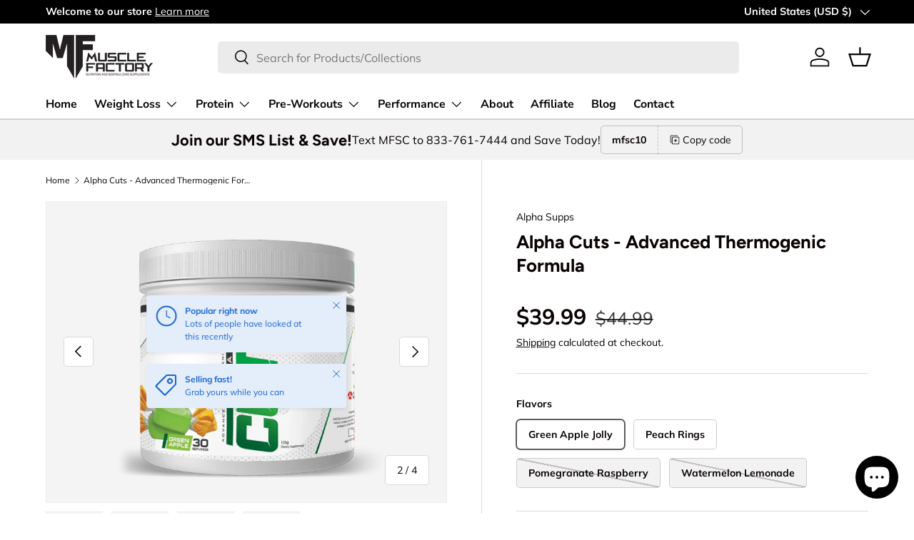

--- FILE ---
content_type: text/html; charset=utf-8
request_url: https://musclefactorysc.com/products/alpha-cuts-advanced-thermogenic-formula
body_size: 51537
content:
<!doctype html>
<html class="no-js" lang="en" dir="ltr">
<head><!-- ! Yoast SEO -->

 
<meta charset="utf-8">
<meta name="viewport" content="width=device-width,initial-scale=1"><link rel="icon" href="//musclefactorysc.com/cdn/shop/files/Muscle_factory_Logo-02_365aacad-9bc3-4c09-a8f0-694a7d41d633.png?crop=center&height=48&v=1653245379&width=48" type="image/png">
  <link rel="apple-touch-icon" href="//musclefactorysc.com/cdn/shop/files/Muscle_factory_Logo-02_365aacad-9bc3-4c09-a8f0-694a7d41d633.png?crop=center&height=180&v=1653245379&width=180"><style data-shopify>
@font-face {
  font-family: Muli;
  font-weight: 400;
  font-style: normal;
  font-display: swap;
  src: url("//musclefactorysc.com/cdn/fonts/muli/muli_n4.e949947cfff05efcc994b2e2db40359a04fa9a92.woff2") format("woff2"),
       url("//musclefactorysc.com/cdn/fonts/muli/muli_n4.35355e4a0c27c9bc94d9af3f9bcb586d8229277a.woff") format("woff");
}
@font-face {
  font-family: Muli;
  font-weight: 700;
  font-style: normal;
  font-display: swap;
  src: url("//musclefactorysc.com/cdn/fonts/muli/muli_n7.c8c44d0404947d89610714223e630c4cbe005587.woff2") format("woff2"),
       url("//musclefactorysc.com/cdn/fonts/muli/muli_n7.4cbcffea6175d46b4d67e9408244a5b38c2ac568.woff") format("woff");
}
@font-face {
  font-family: Muli;
  font-weight: 400;
  font-style: italic;
  font-display: swap;
  src: url("//musclefactorysc.com/cdn/fonts/muli/muli_i4.c0a1ea800bab5884ab82e4eb25a6bd25121bd08c.woff2") format("woff2"),
       url("//musclefactorysc.com/cdn/fonts/muli/muli_i4.a6c39b1b31d876de7f99b3646461aa87120de6ed.woff") format("woff");
}
@font-face {
  font-family: Muli;
  font-weight: 700;
  font-style: italic;
  font-display: swap;
  src: url("//musclefactorysc.com/cdn/fonts/muli/muli_i7.34eedbf231efa20bd065d55f6f71485730632c7b.woff2") format("woff2"),
       url("//musclefactorysc.com/cdn/fonts/muli/muli_i7.2b4df846821493e68344d0b0212997d071bf38b7.woff") format("woff");
}
@font-face {
  font-family: Figtree;
  font-weight: 700;
  font-style: normal;
  font-display: swap;
  src: url("//musclefactorysc.com/cdn/fonts/figtree/figtree_n7.2fd9bfe01586148e644724096c9d75e8c7a90e55.woff2") format("woff2"),
       url("//musclefactorysc.com/cdn/fonts/figtree/figtree_n7.ea05de92d862f9594794ab281c4c3a67501ef5fc.woff") format("woff");
}
@font-face {
  font-family: "Nunito Sans";
  font-weight: 700;
  font-style: normal;
  font-display: swap;
  src: url("//musclefactorysc.com/cdn/fonts/nunito_sans/nunitosans_n7.25d963ed46da26098ebeab731e90d8802d989fa5.woff2") format("woff2"),
       url("//musclefactorysc.com/cdn/fonts/nunito_sans/nunitosans_n7.d32e3219b3d2ec82285d3027bd673efc61a996c8.woff") format("woff");
}
:root {
      --bg-color: 255 255 255 / 1.0;
      --bg-color-og: 255 255 255 / 1.0;
      --heading-color: 9 3 2;
      --text-color: 9 3 2;
      --text-color-og: 9 3 2;
      --scrollbar-color: 9 3 2;
      --link-color: 9 3 2;
      --link-color-og: 9 3 2;
      --star-color: 103 170 249;--swatch-border-color-default: 206 205 204;
        --swatch-border-color-active: 132 129 129;
        --swatch-card-size: 24px;
        --swatch-variant-picker-size: 64px;--color-scheme-1-bg: 242 242 242 / 1.0;
      --color-scheme-1-grad: ;
      --color-scheme-1-heading: 9 3 2;
      --color-scheme-1-text: 9 3 2;
      --color-scheme-1-btn-bg: 9 3 2;
      --color-scheme-1-btn-text: 255 255 255;
      --color-scheme-1-btn-bg-hover: 54 48 47;--color-scheme-2-bg: 249 0 0 / 1.0;
      --color-scheme-2-grad: ;
      --color-scheme-2-heading: 255 255 255;
      --color-scheme-2-text: 255 255 255;
      --color-scheme-2-btn-bg: 255 255 255;
      --color-scheme-2-btn-text: 9 3 2;
      --color-scheme-2-btn-bg-hover: 226 225 225;--color-scheme-3-bg: 250 200 205 / 1.0;
      --color-scheme-3-grad: ;
      --color-scheme-3-heading: 9 3 2;
      --color-scheme-3-text: 9 3 2;
      --color-scheme-3-btn-bg: 9 3 2;
      --color-scheme-3-btn-text: 255 255 255;
      --color-scheme-3-btn-bg-hover: 54 48 47;

      --drawer-bg-color: 255 255 255 / 1.0;
      --drawer-text-color: 9 3 2;

      --panel-bg-color: 242 242 242 / 1.0;
      --panel-heading-color: 9 3 2;
      --panel-text-color: 9 3 2;

      --in-stock-text-color: 44 126 63;
      --low-stock-text-color: 210 134 26;
      --very-low-stock-text-color: 180 12 28;
      --no-stock-text-color: 119 119 119;

      --error-bg-color: 252 237 238;
      --error-text-color: 180 12 28;
      --success-bg-color: 232 246 234;
      --success-text-color: 44 126 63;
      --info-bg-color: 228 237 250;
      --info-text-color: 26 102 210;

      --heading-font-family: Figtree, sans-serif;
      --heading-font-style: normal;
      --heading-font-weight: 700;
      --heading-scale-start: 6;

      --navigation-font-family: "Nunito Sans", sans-serif;
      --navigation-font-style: normal;
      --navigation-font-weight: 700;--heading-text-transform: none;
--subheading-text-transform: none;
      --body-font-family: Muli, sans-serif;
      --body-font-style: normal;
      --body-font-weight: 400;
      --body-font-size: 16;

      --section-gap: 64;
      --heading-gap: calc(8 * var(--space-unit));--grid-column-gap: 20px;--btn-bg-color: 9 3 2;
      --btn-bg-hover-color: 54 48 47;
      --btn-text-color: 255 255 255;
      --btn-bg-color-og: 9 3 2;
      --btn-text-color-og: 255 255 255;
      --btn-alt-bg-color: 255 255 255;
      --btn-alt-bg-alpha: 1.0;
      --btn-alt-text-color: 9 3 2;
      --btn-border-width: 1px;
      --btn-padding-y: 12px;

      
      --btn-border-radius: 5px;
      

      --btn-lg-border-radius: 50%;
      --btn-icon-border-radius: 50%;
      --input-with-btn-inner-radius: var(--btn-border-radius);

      --input-bg-color: 255 255 255 / 1.0;
      --input-text-color: 9 3 2;
      --input-border-width: 1px;
      --input-border-radius: 4px;
      --textarea-border-radius: 4px;
      --input-border-radius: 5px;
      --input-bg-color-diff-3: #f7f7f7;
      --input-bg-color-diff-6: #f0f0f0;

      --modal-border-radius: 4px;
      --modal-overlay-color: 0 0 0;
      --modal-overlay-opacity: 0.4;
      --drawer-border-radius: 4px;
      --overlay-border-radius: 4px;--custom-label-bg-color: 35 2 46;
      --custom-label-text-color: 255 255 255;--sold-out-label-bg-color: 73 93 99;
      --sold-out-label-text-color: 255 255 255;--new-label-bg-color: 250 200 205;
      --new-label-text-color: 9 3 2;--preorder-label-bg-color: 103 170 249;
      --preorder-label-text-color: 255 255 255;

      --page-width: 1590px;
      --gutter-sm: 20px;
      --gutter-md: 32px;
      --gutter-lg: 64px;

      --payment-terms-bg-color: #ffffff;

      --coll-card-bg-color: #f7f7f7;
      --coll-card-border-color: rgba(0,0,0,0);
        
          --aos-animate-duration: 0.6s;
        

        
          --aos-min-width: 0;
        
      

      --reading-width: 48em;
    }

    @media (max-width: 769px) {
      :root {
        --reading-width: 36em;
      }
    }
  </style><link rel="stylesheet" href="//musclefactorysc.com/cdn/shop/t/6/assets/main.css?v=58703952213789642351694244292">
  <script src="//musclefactorysc.com/cdn/shop/t/6/assets/main.js?v=55248961337794439511694244292" defer="defer"></script><link rel="preload" href="//musclefactorysc.com/cdn/fonts/muli/muli_n4.e949947cfff05efcc994b2e2db40359a04fa9a92.woff2" as="font" type="font/woff2" crossorigin fetchpriority="high"><link rel="preload" href="//musclefactorysc.com/cdn/fonts/figtree/figtree_n7.2fd9bfe01586148e644724096c9d75e8c7a90e55.woff2" as="font" type="font/woff2" crossorigin fetchpriority="high"><script>window.performance && window.performance.mark && window.performance.mark('shopify.content_for_header.start');</script><meta id="shopify-digital-wallet" name="shopify-digital-wallet" content="/57023168556/digital_wallets/dialog">
<meta name="shopify-checkout-api-token" content="c1a36db2b7b9da3994ab9ce93154b2bd">
<meta id="in-context-paypal-metadata" data-shop-id="57023168556" data-venmo-supported="true" data-environment="production" data-locale="en_US" data-paypal-v4="true" data-currency="USD">
<link rel="alternate" hreflang="x-default" href="https://musclefactorysc.com/products/alpha-cuts-advanced-thermogenic-formula">
<link rel="alternate" hreflang="en" href="https://musclefactorysc.com/products/alpha-cuts-advanced-thermogenic-formula">
<link rel="alternate" hreflang="en-DE" href="https://musclefactorysc.com/en-de/products/alpha-cuts-advanced-thermogenic-formula">
<link rel="alternate" hreflang="en-FR" href="https://musclefactorysc.com/en-fr/products/alpha-cuts-advanced-thermogenic-formula">
<link rel="alternate" hreflang="en-JP" href="https://musclefactorysc.com/en-jp/products/alpha-cuts-advanced-thermogenic-formula">
<link rel="alternate" hreflang="en-NZ" href="https://musclefactorysc.com/en-nz/products/alpha-cuts-advanced-thermogenic-formula">
<link rel="alternate" hreflang="en-SG" href="https://musclefactorysc.com/en-sg/products/alpha-cuts-advanced-thermogenic-formula">
<link rel="alternate" hreflang="en-NL" href="https://musclefactorysc.com/en-nl/products/alpha-cuts-advanced-thermogenic-formula">
<link rel="alternate" hreflang="en-IT" href="https://musclefactorysc.com/en-it/products/alpha-cuts-advanced-thermogenic-formula">
<link rel="alternate" hreflang="en-HK" href="https://musclefactorysc.com/en-hk/products/alpha-cuts-advanced-thermogenic-formula">
<link rel="alternate" type="application/json+oembed" href="https://musclefactorysc.com/products/alpha-cuts-advanced-thermogenic-formula.oembed">
<script async="async" src="/checkouts/internal/preloads.js?locale=en-US"></script>
<script id="shopify-features" type="application/json">{"accessToken":"c1a36db2b7b9da3994ab9ce93154b2bd","betas":["rich-media-storefront-analytics"],"domain":"musclefactorysc.com","predictiveSearch":true,"shopId":57023168556,"locale":"en"}</script>
<script>var Shopify = Shopify || {};
Shopify.shop = "muscle-factory-llc.myshopify.com";
Shopify.locale = "en";
Shopify.currency = {"active":"USD","rate":"1.0"};
Shopify.country = "US";
Shopify.theme = {"name":"Enterprise","id":127059591212,"schema_name":"Enterprise","schema_version":"1.2.1","theme_store_id":1657,"role":"main"};
Shopify.theme.handle = "null";
Shopify.theme.style = {"id":null,"handle":null};
Shopify.cdnHost = "musclefactorysc.com/cdn";
Shopify.routes = Shopify.routes || {};
Shopify.routes.root = "/";</script>
<script type="module">!function(o){(o.Shopify=o.Shopify||{}).modules=!0}(window);</script>
<script>!function(o){function n(){var o=[];function n(){o.push(Array.prototype.slice.apply(arguments))}return n.q=o,n}var t=o.Shopify=o.Shopify||{};t.loadFeatures=n(),t.autoloadFeatures=n()}(window);</script>
<script id="shop-js-analytics" type="application/json">{"pageType":"product"}</script>
<script defer="defer" async type="module" src="//musclefactorysc.com/cdn/shopifycloud/shop-js/modules/v2/client.init-shop-cart-sync_IZsNAliE.en.esm.js"></script>
<script defer="defer" async type="module" src="//musclefactorysc.com/cdn/shopifycloud/shop-js/modules/v2/chunk.common_0OUaOowp.esm.js"></script>
<script type="module">
  await import("//musclefactorysc.com/cdn/shopifycloud/shop-js/modules/v2/client.init-shop-cart-sync_IZsNAliE.en.esm.js");
await import("//musclefactorysc.com/cdn/shopifycloud/shop-js/modules/v2/chunk.common_0OUaOowp.esm.js");

  window.Shopify.SignInWithShop?.initShopCartSync?.({"fedCMEnabled":true,"windoidEnabled":true});

</script>
<script>(function() {
  var isLoaded = false;
  function asyncLoad() {
    if (isLoaded) return;
    isLoaded = true;
    var urls = ["https:\/\/cdn1.stamped.io\/files\/widget.min.js?shop=muscle-factory-llc.myshopify.com","\/\/cdn.shopify.com\/proxy\/875f870fbacda1bcab2b673ff3df24956dcae49a043e4167c4efa220b8a885af\/forms-akamai.smsbump.com\/548019\/form_128828.js?ver=1715805406\u0026shop=muscle-factory-llc.myshopify.com\u0026sp-cache-control=cHVibGljLCBtYXgtYWdlPTkwMA","https:\/\/api.fastbundle.co\/scripts\/src.js?shop=muscle-factory-llc.myshopify.com","\/\/cdn.shopify.com\/proxy\/4cdcde1cc1222561c24063a9ea650589b155c14e8a724c2e183369fea493e4ab\/forms-akamai.smsbump.com\/548019\/form_130287.js?ver=1715805522\u0026shop=muscle-factory-llc.myshopify.com\u0026sp-cache-control=cHVibGljLCBtYXgtYWdlPTkwMA","https:\/\/static-us.afterpay.com\/shopify\/afterpay-attract\/afterpay-attract-widget.js?shop=muscle-factory-llc.myshopify.com","https:\/\/d1639lhkj5l89m.cloudfront.net\/js\/storefront\/uppromote.js?shop=muscle-factory-llc.myshopify.com","https:\/\/services.nofraud.com\/js\/device.js?shop=muscle-factory-llc.myshopify.com","https:\/\/d18eg7dreypte5.cloudfront.net\/browse-abandonment\/smsbump_timer.js?shop=muscle-factory-llc.myshopify.com","https:\/\/chimpstatic.com\/mcjs-connected\/js\/users\/3d6bb55d6d032341f0d5a4c46\/b89c82477e243fdc06be1f9d2.js?shop=muscle-factory-llc.myshopify.com"];
    for (var i = 0; i < urls.length; i++) {
      var s = document.createElement('script');
      s.type = 'text/javascript';
      s.async = true;
      s.src = urls[i];
      var x = document.getElementsByTagName('script')[0];
      x.parentNode.insertBefore(s, x);
    }
  };
  if(window.attachEvent) {
    window.attachEvent('onload', asyncLoad);
  } else {
    window.addEventListener('load', asyncLoad, false);
  }
})();</script>
<script id="__st">var __st={"a":57023168556,"offset":-18000,"reqid":"b773d994-124c-433f-848a-4f50642f3eea-1768409058","pageurl":"musclefactorysc.com\/products\/alpha-cuts-advanced-thermogenic-formula","u":"a33112830b71","p":"product","rtyp":"product","rid":6848217120812};</script>
<script>window.ShopifyPaypalV4VisibilityTracking = true;</script>
<script id="captcha-bootstrap">!function(){'use strict';const t='contact',e='account',n='new_comment',o=[[t,t],['blogs',n],['comments',n],[t,'customer']],c=[[e,'customer_login'],[e,'guest_login'],[e,'recover_customer_password'],[e,'create_customer']],r=t=>t.map((([t,e])=>`form[action*='/${t}']:not([data-nocaptcha='true']) input[name='form_type'][value='${e}']`)).join(','),a=t=>()=>t?[...document.querySelectorAll(t)].map((t=>t.form)):[];function s(){const t=[...o],e=r(t);return a(e)}const i='password',u='form_key',d=['recaptcha-v3-token','g-recaptcha-response','h-captcha-response',i],f=()=>{try{return window.sessionStorage}catch{return}},m='__shopify_v',_=t=>t.elements[u];function p(t,e,n=!1){try{const o=window.sessionStorage,c=JSON.parse(o.getItem(e)),{data:r}=function(t){const{data:e,action:n}=t;return t[m]||n?{data:e,action:n}:{data:t,action:n}}(c);for(const[e,n]of Object.entries(r))t.elements[e]&&(t.elements[e].value=n);n&&o.removeItem(e)}catch(o){console.error('form repopulation failed',{error:o})}}const l='form_type',E='cptcha';function T(t){t.dataset[E]=!0}const w=window,h=w.document,L='Shopify',v='ce_forms',y='captcha';let A=!1;((t,e)=>{const n=(g='f06e6c50-85a8-45c8-87d0-21a2b65856fe',I='https://cdn.shopify.com/shopifycloud/storefront-forms-hcaptcha/ce_storefront_forms_captcha_hcaptcha.v1.5.2.iife.js',D={infoText:'Protected by hCaptcha',privacyText:'Privacy',termsText:'Terms'},(t,e,n)=>{const o=w[L][v],c=o.bindForm;if(c)return c(t,g,e,D).then(n);var r;o.q.push([[t,g,e,D],n]),r=I,A||(h.body.append(Object.assign(h.createElement('script'),{id:'captcha-provider',async:!0,src:r})),A=!0)});var g,I,D;w[L]=w[L]||{},w[L][v]=w[L][v]||{},w[L][v].q=[],w[L][y]=w[L][y]||{},w[L][y].protect=function(t,e){n(t,void 0,e),T(t)},Object.freeze(w[L][y]),function(t,e,n,w,h,L){const[v,y,A,g]=function(t,e,n){const i=e?o:[],u=t?c:[],d=[...i,...u],f=r(d),m=r(i),_=r(d.filter((([t,e])=>n.includes(e))));return[a(f),a(m),a(_),s()]}(w,h,L),I=t=>{const e=t.target;return e instanceof HTMLFormElement?e:e&&e.form},D=t=>v().includes(t);t.addEventListener('submit',(t=>{const e=I(t);if(!e)return;const n=D(e)&&!e.dataset.hcaptchaBound&&!e.dataset.recaptchaBound,o=_(e),c=g().includes(e)&&(!o||!o.value);(n||c)&&t.preventDefault(),c&&!n&&(function(t){try{if(!f())return;!function(t){const e=f();if(!e)return;const n=_(t);if(!n)return;const o=n.value;o&&e.removeItem(o)}(t);const e=Array.from(Array(32),(()=>Math.random().toString(36)[2])).join('');!function(t,e){_(t)||t.append(Object.assign(document.createElement('input'),{type:'hidden',name:u})),t.elements[u].value=e}(t,e),function(t,e){const n=f();if(!n)return;const o=[...t.querySelectorAll(`input[type='${i}']`)].map((({name:t})=>t)),c=[...d,...o],r={};for(const[a,s]of new FormData(t).entries())c.includes(a)||(r[a]=s);n.setItem(e,JSON.stringify({[m]:1,action:t.action,data:r}))}(t,e)}catch(e){console.error('failed to persist form',e)}}(e),e.submit())}));const S=(t,e)=>{t&&!t.dataset[E]&&(n(t,e.some((e=>e===t))),T(t))};for(const o of['focusin','change'])t.addEventListener(o,(t=>{const e=I(t);D(e)&&S(e,y())}));const B=e.get('form_key'),M=e.get(l),P=B&&M;t.addEventListener('DOMContentLoaded',(()=>{const t=y();if(P)for(const e of t)e.elements[l].value===M&&p(e,B);[...new Set([...A(),...v().filter((t=>'true'===t.dataset.shopifyCaptcha))])].forEach((e=>S(e,t)))}))}(h,new URLSearchParams(w.location.search),n,t,e,['guest_login'])})(!0,!0)}();</script>
<script integrity="sha256-4kQ18oKyAcykRKYeNunJcIwy7WH5gtpwJnB7kiuLZ1E=" data-source-attribution="shopify.loadfeatures" defer="defer" src="//musclefactorysc.com/cdn/shopifycloud/storefront/assets/storefront/load_feature-a0a9edcb.js" crossorigin="anonymous"></script>
<script data-source-attribution="shopify.dynamic_checkout.dynamic.init">var Shopify=Shopify||{};Shopify.PaymentButton=Shopify.PaymentButton||{isStorefrontPortableWallets:!0,init:function(){window.Shopify.PaymentButton.init=function(){};var t=document.createElement("script");t.src="https://musclefactorysc.com/cdn/shopifycloud/portable-wallets/latest/portable-wallets.en.js",t.type="module",document.head.appendChild(t)}};
</script>
<script data-source-attribution="shopify.dynamic_checkout.buyer_consent">
  function portableWalletsHideBuyerConsent(e){var t=document.getElementById("shopify-buyer-consent"),n=document.getElementById("shopify-subscription-policy-button");t&&n&&(t.classList.add("hidden"),t.setAttribute("aria-hidden","true"),n.removeEventListener("click",e))}function portableWalletsShowBuyerConsent(e){var t=document.getElementById("shopify-buyer-consent"),n=document.getElementById("shopify-subscription-policy-button");t&&n&&(t.classList.remove("hidden"),t.removeAttribute("aria-hidden"),n.addEventListener("click",e))}window.Shopify?.PaymentButton&&(window.Shopify.PaymentButton.hideBuyerConsent=portableWalletsHideBuyerConsent,window.Shopify.PaymentButton.showBuyerConsent=portableWalletsShowBuyerConsent);
</script>
<script>
  function portableWalletsCleanup(e){e&&e.src&&console.error("Failed to load portable wallets script "+e.src);var t=document.querySelectorAll("shopify-accelerated-checkout .shopify-payment-button__skeleton, shopify-accelerated-checkout-cart .wallet-cart-button__skeleton"),e=document.getElementById("shopify-buyer-consent");for(let e=0;e<t.length;e++)t[e].remove();e&&e.remove()}function portableWalletsNotLoadedAsModule(e){e instanceof ErrorEvent&&"string"==typeof e.message&&e.message.includes("import.meta")&&"string"==typeof e.filename&&e.filename.includes("portable-wallets")&&(window.removeEventListener("error",portableWalletsNotLoadedAsModule),window.Shopify.PaymentButton.failedToLoad=e,"loading"===document.readyState?document.addEventListener("DOMContentLoaded",window.Shopify.PaymentButton.init):window.Shopify.PaymentButton.init())}window.addEventListener("error",portableWalletsNotLoadedAsModule);
</script>

<script type="module" src="https://musclefactorysc.com/cdn/shopifycloud/portable-wallets/latest/portable-wallets.en.js" onError="portableWalletsCleanup(this)" crossorigin="anonymous"></script>
<script nomodule>
  document.addEventListener("DOMContentLoaded", portableWalletsCleanup);
</script>

<link id="shopify-accelerated-checkout-styles" rel="stylesheet" media="screen" href="https://musclefactorysc.com/cdn/shopifycloud/portable-wallets/latest/accelerated-checkout-backwards-compat.css" crossorigin="anonymous">
<style id="shopify-accelerated-checkout-cart">
        #shopify-buyer-consent {
  margin-top: 1em;
  display: inline-block;
  width: 100%;
}

#shopify-buyer-consent.hidden {
  display: none;
}

#shopify-subscription-policy-button {
  background: none;
  border: none;
  padding: 0;
  text-decoration: underline;
  font-size: inherit;
  cursor: pointer;
}

#shopify-subscription-policy-button::before {
  box-shadow: none;
}

      </style>
<script id="sections-script" data-sections="header,footer" defer="defer" src="//musclefactorysc.com/cdn/shop/t/6/compiled_assets/scripts.js?1602"></script>
<script>window.performance && window.performance.mark && window.performance.mark('shopify.content_for_header.end');</script>
<script src="//musclefactorysc.com/cdn/shop/t/6/assets/blur-messages.js?v=98620774460636405321694244292" defer="defer"></script>
    <script src="//musclefactorysc.com/cdn/shop/t/6/assets/animate-on-scroll.js?v=15249566486942820451694244291" defer="defer"></script>
    <link rel="stylesheet" href="//musclefactorysc.com/cdn/shop/t/6/assets/animate-on-scroll.css?v=116194678796051782541694244291">
  

  <script>document.documentElement.className = document.documentElement.className.replace('no-js', 'js');</script><!-- CC Custom Head Start --><!-- CC Custom Head End -->
    <script>
const FastBundleConf = {"enable_bap_modal":false,"frontend_version":"1.22.01","storefront_record_submitted":false,"use_shopify_prices":false,"currencies":[{"id":1473474870,"code":"USD","conversion_fee":1.0,"roundup_number":0.0,"rounding_enabled":true}],"is_active":true,"override_product_page_forms":true,"allow_funnel":true,"translations":[],"pid":"","bap_ids":[],"active_bundles_count":16,"use_color_swatch":false,"use_shop_price":false,"dropdown_color_swatch":true,"option_config":{},"enable_subscriptions":false,"has_fbt_bundle":true,"use_shopify_function_discount":false,"use_bundle_builder_modal":false,"use_cart_hidden_attributes":false,"bap_override_fetch":false,"invalid_bap_override_fetch":false,"volume_discount_add_on_override_fetch":false,"pmm_new_design":false,"merged_mix_and_match":false,"change_vd_product_picture":false,"buy_it_now":true,"rgn":212677,"baps":{},"has_multilingual_permission":true,"use_vd_templating":true,"use_payload_variant_id_in_fetch_override":false,"use_compare_at_price":false,"storefront_access_token":"554e4aa785bdb116c59b36dd87f3871b","serverless_vd_display":false,"serverless_vd_discount":false,"products_with_add_on":{},"collections_with_add_on":{},"has_required_plan":true,"bundleBox":{"id":8925,"bundle_page_enabled":true,"bundle_page_style":null,"currency":"USD","currency_format":"$%s","percentage_format":"%s%","show_sold_out":true,"track_inventory":true,"shop_page_external_script":"","page_external_script":"","shop_page_style":null,"shop_page_title":null,"shop_page_description":null,"app_version":"v2","show_logo":false,"show_info":false,"money_format":"amount","tax_factor":1.0,"primary_locale":"en","discount_code_prefix":"BUNDLE","is_active":true,"created":"2022-09-04T09:14:05.657093Z","updated":"2025-01-15T16:42:25.002776Z","title":"Don't miss this offer","style":null,"inject_selector":null,"mix_inject_selector":null,"fbt_inject_selector":null,"volume_inject_selector":null,"volume_variant_selector":null,"button_title":"Buy this bundle","bogo_button_title":"Buy {quantity} items","price_description":"Add bundle to cart | Save {discount}","version":"v2.3","bogo_version":"v1","nth_child":1,"redirect_to_cart":true,"column_numbers":3,"color":null,"btn_font_color":"white","add_to_cart_selector":null,"cart_info_version":"v2","button_position":"bottom","bundle_page_shape":"row","add_bundle_action":"cart-page","requested_bundle_action":null,"request_action_text":null,"cart_drawer_function":"","cart_drawer_function_svelte":"","theme_template":"light","external_script":"","pre_add_script":"","shop_external_script":"","shop_style":"","bap_inject_selector":"","bap_none_selector":"","bap_form_script":"","bap_button_selector":"","bap_style_object":{"standard":{"custom_code":{"main":{"custom_js":"","custom_css":""}},"product_detail":{"price_style":{"color":"","fontSize":"","fontFamily":""},"title_style":{"color":"","fontSize":"","fontFamily":""},"image_border":{"borderColor":""},"pluses_style":{"fill":"","width":""},"separator_line_style":{"backgroundColor":""},"variant_selector_style":{"color":"","height":"","backgroundColor":""}}},"mix_and_match":{"custom_code":{"main":{"custom_js":"","custom_css":""}},"product_detail":{"price_style":{"color":"","fontSize":"","fontFamily":""},"title_style":{"color":"","fontSize":"","fontFamily":""},"image_border":{"borderColor":""},"pluses_style":{"fill":"","width":""},"checkbox_style":{"checked":"","unchecked":""},"quantities_style":{"color":"","backgroundColor":""},"product_card_style":{"checked_border":"","unchecked_border":"","checked_background":""},"separator_line_style":{"backgroundColor":""},"variant_selector_style":{"color":"","height":"","backgroundColor":""},"quantities_selector_style":{"color":"","backgroundColor":""}}}},"bundles_page_style_object":null,"style_object":{"fbt":{"design":{"main":{"design":"classic"}}},"bogo":{"box":{"border":{"borderColor":"#E5E5E5","borderWidth":1,"borderRadius":5},"background":{"backgroundColor":"#FFFFFF"}},"theme":{"main":{"theme":"light"}},"button":{"background":{"backgroundColor":"#000000"},"button_label":{"color":"#ffffff","fontSize":16,"fontFamily":""},"button_position":{"position":"bottom"}},"design":{"main":{"design":"classic"}},"option":{"final_price_style":{"color":"#303030","fontSize":16,"fontFamily":""},"option_text_style":{"color":"#303030","fontSize":16,"fontFamily":""},"option_button_style":{"checked_color":"#2c6ecb","unchecked_color":""},"original_price_style":{"color":"#919191","fontSize":16,"fontFamily":""}},"custom_code":{"main":{"custom_js":"","custom_css":""}},"total_section":{"text":{"color":"#303030","fontSize":16,"fontFamily":""},"background":{"backgroundColor":"#FAFAFA"},"final_price_style":{"color":"#008060","fontSize":16,"fontFamily":""},"original_price_style":{"color":"#D72C0D","fontSize":16,"fontFamily":""}},"discount_label":{"background":{"backgroundColor":"#000000"},"text_style":{"color":"#ffffff"}},"product_detail":{"price_style":{"color":"#5e5e5e","fontSize":16,"fontFamily":""},"title_style":{"color":"#303030","fontSize":16,"fontFamily":""},"image_border":{"borderColor":"#e5e5e5"},"quantities_style":{"color":"#000000","backgroundColor":"#ffffff"},"separator_line_style":{"backgroundColor":"#e5e5e5"},"variant_selector_style":{"color":"#5e5e5e","height":"","backgroundColor":"#FAFAFA"},"quantities_selector_style":{"color":"#000000","backgroundColor":"#fafafa"}},"title_and_description":{"alignment":{"textAlign":"left"},"title_style":{"color":"#303030","fontSize":18,"fontFamily":""},"description_style":{"color":"","fontSize":"","fontFamily":""}}},"bxgyf":{"box":{"border":{"borderColor":"#E5E5E5","borderWidth":1,"borderRadius":5},"background":{"backgroundColor":"#FFFFFF"}},"plus":{"style":{"fill":"#919191","size":24,"backgroundColor":"#F1F1F1"}},"button":{"background":{"backgroundColor":"#000000"},"button_label":{"color":"#FFFFFF","fontSize":18,"fontFamily":""},"button_position":{"position":"bottom"}},"custom_code":{"main":{"custom_js":"","custom_css":""}},"total_section":{"text":{"color":"#303030","fontSize":16,"fontFamily":""},"background":{"backgroundColor":"#FAFAFA"},"final_price_style":{"color":"#008060","fontSize":16,"fontFamily":""},"original_price_style":{"color":"#D72C0D","fontSize":16,"fontFamily":""}},"discount_badge":{"background":{"backgroundColor":"#C30000"},"text_style":{"color":"#FFFFFF","fontSize":18,"fontFamily":""}},"product_detail":{"title_style":{"color":"#303030","fontSize":16,"fontFamily":""},"image_border":{"borderColor":"#E5E5E5"},"quantities_style":{"color":"#000000","borderColor":"#000000","backgroundColor":"#FFFFFF"},"final_price_style":{"color":"#5E5E5E","fontSize":16,"fontFamily":""},"original_price_style":{"color":"#919191","fontSize":16,"fontFamily":""},"separator_line_style":{"backgroundColor":"#E5E5E5"},"variant_selector_style":{"color":"#5E5E5E","height":36,"borderColor":"#E5E5E5","backgroundColor":"#FAFAFA"}},"title_and_description":{"alignment":{"textAlign":"left"},"title_style":{"color":"#303030","fontSize":18,"fontFamily":""},"description_style":{"color":"#5E5E5E","fontSize":16,"fontFamily":""}}},"standard":{"box":{"border":{"borderColor":"#E5E5E5","borderWidth":1,"borderRadius":5},"background":{"backgroundColor":"#FFFFFF"}},"theme":{"main":{"theme":"light"}},"title":{"style":{"color":"#000000","fontSize":18,"fontFamily":""},"alignment":{"textAlign":"left"}},"button":{"background":{"backgroundColor":"#000000"},"button_label":{"color":"#ffffff","fontSize":16,"fontFamily":""},"button_position":{"position":"bottom"}},"design":{"main":{"design":"classic"}},"custom_code":{"main":{"custom_js":"","custom_css":""}},"header_image":{"image_border":{"borderColor":""},"pluses_style":{"fill":"#000","width":""},"quantities_style":{"color":"","borderColor":"","backgroundColor":""}},"total_section":{"text":{"color":"#303030","fontSize":16,"fontFamily":""},"background":{"backgroundColor":"#FAFAFA"},"final_price_style":{"color":"#008060","fontSize":16,"fontFamily":""},"original_price_style":{"color":"#D72C0D","fontSize":16,"fontFamily":""}},"discount_label":{"background":{"backgroundColor":"#000000"},"text_style":{"color":"#ffffff"}},"product_detail":{"price_style":{"color":"#5e5e5e","fontSize":16,"fontFamily":""},"title_style":{"color":"#303030","fontSize":16,"fontFamily":""},"image_border":{"borderColor":"#e5e5e5"},"pluses_style":{"fill":"#5e5e5e","width":""},"quantities_style":{"color":"#000000","backgroundColor":"#ffffff"},"separator_line_style":{"backgroundColor":"#e5e5e5"},"variant_selector_style":{"color":"#5e5e5e","height":"","backgroundColor":"#FAFAFA"}}},"mix_and_match":{"box":{"border":{"borderColor":"#E5E5E5","borderWidth":1,"borderRadius":5},"background":{"backgroundColor":"#FFFFFF"}},"theme":{"main":{"theme":"light"}},"button":{"background":{"backgroundColor":"#000000"},"button_label":{"color":"#ffffff","fontSize":16,"fontFamily":""},"button_position":{"position":"bottom"}},"custom_code":{"main":{"custom_js":"","custom_css":""}},"header_image":{"image_border":{"borderColor":""},"pluses_style":{"fill":"#000","width":""},"quantities_style":{"color":"","borderColor":"","backgroundColor":""}},"total_section":{"text":{"color":"#303030","fontSize":16,"fontFamily":""},"background":{"backgroundColor":"#FAFAFA"},"final_price_style":{"color":"#008060","fontSize":16,"fontFamily":""},"original_price_style":{"color":"#D72C0D","fontSize":16,"fontFamily":""}},"product_detail":{"price_style":{"color":"#5e5e5e","fontSize":16,"fontFamily":""},"title_style":{"color":"#303030","fontSize":16,"fontFamily":""},"image_border":{"borderColor":"#e5e5e5"},"pluses_style":{"fill":"#5e5e5e","width":""},"checkbox_style":{"checked_color":"#2c6ecb","unchecked_color":""},"quantities_style":{"color":"#000000","backgroundColor":"#ffffff"},"separator_line_style":{"backgroundColor":"#e5e5e5"},"variant_selector_style":{"color":"#5e5e5e","height":"","backgroundColor":"#FAFAFA"},"quantities_selector_style":{"color":"#000000","backgroundColor":"#fafafa"}},"title_and_description":{"alignment":{"textAlign":"left"},"title_style":{"color":"#303030","fontSize":18,"fontFamily":""},"description_style":{"color":"#5e5e5e","fontSize":16,"fontFamily":""}}},"col_mix_and_match":{"box":{"border":{"borderColor":"#E5E5E5","borderWidth":1,"borderRadius":5},"background":{"backgroundColor":"#FFFFFF"}},"theme":{"main":{"theme":"light"}},"button":{"background":{"backgroundColor":"#000000"},"button_label":{"color":"#ffffff","fontSize":16,"fontFamily":""},"button_position":{"position":"bottom"}},"custom_code":{"main":{"custom_js":"","custom_css":""}},"discount_badge":{"background":{"backgroundColor":"#c30000"},"text_style":{"color":"#ffffff","fontSize":16}},"collection_details":{"title_style":{"color":"#303030","fontSize":16,"fontFamily":""},"pluses_style":{"fill":"","width":"","backgroundColor":""},"description_style":{"color":"#5e5e5e","fontSize":14,"fontFamily":""},"separator_line_style":{"backgroundColor":"#e5e5e5"},"collection_image_border":{"borderColor":"#e5e5e5"}},"title_and_description":{"alignment":{"textAlign":"left"},"title_style":{"color":"#303030","fontSize":18,"fontFamily":""},"description_style":{"color":"#5e5e5e","fontSize":16,"fontFamily":""}}}},"old_style_object":{"fbt":{"design":{"main":{"design":"classic"}}},"bogo":{"box":{"border":{"borderColor":"#E5E5E5","borderWidth":1,"borderRadius":5},"background":{"backgroundColor":"#FFFFFF"}},"theme":{"main":{"theme":"light"}},"button":{"background":{"backgroundColor":"#000000"},"button_label":{"color":"#ffffff","fontSize":16,"fontFamily":""},"button_position":{"position":"bottom"}},"design":{"main":{"design":"classic"}},"option":{"final_price_style":{"color":"#303030","fontSize":16,"fontFamily":""},"option_text_style":{"color":"#303030","fontSize":16,"fontFamily":""},"option_button_style":{"checked_color":"#2c6ecb","unchecked_color":""},"original_price_style":{"color":"#919191","fontSize":16,"fontFamily":""}},"custom_code":{"main":{"custom_js":"","custom_css":""}},"total_section":{"text":{"color":"#303030","fontSize":16,"fontFamily":""},"background":{"backgroundColor":"#FAFAFA"},"final_price_style":{"color":"#008060","fontSize":16,"fontFamily":""},"original_price_style":{"color":"#D72C0D","fontSize":16,"fontFamily":""}},"product_detail":{"price_style":{"color":"#5e5e5e","fontSize":16,"fontFamily":""},"title_style":{"color":"#303030","fontSize":16,"fontFamily":""},"image_border":{"borderColor":"#e5e5e5"},"quantities_style":{"color":"#000000","backgroundColor":"#ffffff"},"separator_line_style":{"backgroundColor":"#e5e5e5"},"variant_selector_style":{"color":"#5e5e5e","height":"","backgroundColor":"#FAFAFA"},"quantities_selector_style":{"color":"#000000","backgroundColor":"#fafafa"}},"title_and_description":{"alignment":{"textAlign":"left"},"title_style":{"color":"#303030","fontSize":18,"fontFamily":""},"description_style":{"color":"","fontSize":"","fontFamily":""}}},"bxgyf":{"box":{"border":{"borderColor":"#E5E5E5","borderWidth":1,"borderRadius":5},"background":{"backgroundColor":"#FFFFFF"}},"plus":{"style":{"fill":"#919191","size":24,"backgroundColor":"#F1F1F1"}},"button":{"background":{"backgroundColor":"#000000"},"button_label":{"color":"#FFFFFF","fontSize":18,"fontFamily":""},"button_position":{"position":"bottom"}},"custom_code":{"main":{"custom_js":"","custom_css":""}},"total_section":{"text":{"color":"#303030","fontSize":16,"fontFamily":""},"background":{"backgroundColor":"#FAFAFA"},"final_price_style":{"color":"#008060","fontSize":16,"fontFamily":""},"original_price_style":{"color":"#D72C0D","fontSize":16,"fontFamily":""}},"discount_badge":{"background":{"backgroundColor":"#C30000"},"text_style":{"color":"#FFFFFF","fontSize":18,"fontFamily":""}},"product_detail":{"title_style":{"color":"#303030","fontSize":16,"fontFamily":""},"image_border":{"borderColor":"#E5E5E5"},"quantities_style":{"color":"#000000","borderColor":"#000000","backgroundColor":"#FFFFFF"},"final_price_style":{"color":"#5E5E5E","fontSize":16,"fontFamily":""},"original_price_style":{"color":"#919191","fontSize":16,"fontFamily":""},"separator_line_style":{"backgroundColor":"#E5E5E5"},"variant_selector_style":{"color":"#5E5E5E","height":36,"borderColor":"#E5E5E5","backgroundColor":"#FAFAFA"}},"title_and_description":{"alignment":{"textAlign":"left"},"title_style":{"color":"#303030","fontSize":18,"fontFamily":""},"description_style":{"color":"#5E5E5E","fontSize":16,"fontFamily":""}}},"standard":{"box":{"border":{"borderColor":"#E5E5E5","borderWidth":1,"borderRadius":5},"background":{"backgroundColor":"#FFFFFF"}},"theme":{"main":{"theme":"light"}},"title":{"style":{"color":"#000000","fontSize":18,"fontFamily":""},"alignment":{"textAlign":"left"}},"button":{"background":{"backgroundColor":"#000000"},"button_label":{"color":"#ffffff","fontSize":16,"fontFamily":""},"button_position":{"position":"bottom"}},"design":{"main":{"design":"classic"}},"custom_code":{"main":{"custom_js":"","custom_css":""}},"header_image":{"image_border":{"borderColor":""},"pluses_style":{"fill":"#000","width":""},"quantities_style":{"color":"","borderColor":"","backgroundColor":""}},"total_section":{"text":{"color":"#303030","fontSize":16,"fontFamily":""},"background":{"backgroundColor":"#FAFAFA"},"final_price_style":{"color":"#008060","fontSize":16,"fontFamily":""},"original_price_style":{"color":"#D72C0D","fontSize":16,"fontFamily":""}},"product_detail":{"price_style":{"color":"#5e5e5e","fontSize":16,"fontFamily":""},"title_style":{"color":"#303030","fontSize":16,"fontFamily":""},"image_border":{"borderColor":"#e5e5e5"},"pluses_style":{"fill":"#5e5e5e","width":""},"quantities_style":{"color":"#000000","backgroundColor":"#ffffff"},"separator_line_style":{"backgroundColor":"#e5e5e5"},"variant_selector_style":{"color":"#5e5e5e","height":"","backgroundColor":"#FAFAFA"}}},"mix_and_match":{"box":{"border":{"borderColor":"#E5E5E5","borderWidth":1,"borderRadius":5},"background":{"backgroundColor":"#FFFFFF"}},"theme":{"main":{"theme":"light"}},"button":{"background":{"backgroundColor":"#000000"},"button_label":{"color":"#ffffff","fontSize":16,"fontFamily":""},"button_position":{"position":"bottom"}},"custom_code":{"main":{"custom_js":"","custom_css":""}},"header_image":{"image_border":{"borderColor":""},"pluses_style":{"fill":"#000","width":""},"quantities_style":{"color":"","borderColor":"","backgroundColor":""}},"total_section":{"text":{"color":"#303030","fontSize":16,"fontFamily":""},"background":{"backgroundColor":"#FAFAFA"},"final_price_style":{"color":"#008060","fontSize":16,"fontFamily":""},"original_price_style":{"color":"#D72C0D","fontSize":16,"fontFamily":""}},"product_detail":{"price_style":{"color":"#5e5e5e","fontSize":16,"fontFamily":""},"title_style":{"color":"#303030","fontSize":16,"fontFamily":""},"image_border":{"borderColor":"#e5e5e5"},"pluses_style":{"fill":"#5e5e5e","width":""},"checkbox_style":{"checked_color":"#2c6ecb","unchecked_color":""},"quantities_style":{"color":"#000000","backgroundColor":"#ffffff"},"separator_line_style":{"backgroundColor":"#e5e5e5"},"variant_selector_style":{"color":"#5e5e5e","height":"","backgroundColor":"#FAFAFA"},"quantities_selector_style":{"color":"#000000","backgroundColor":"#fafafa"}},"title_and_description":{"alignment":{"textAlign":"left"},"title_style":{"color":"#303030","fontSize":18,"fontFamily":""},"description_style":{"color":"#5e5e5e","fontSize":16,"fontFamily":""}}},"col_mix_and_match":{"box":{"border":{"borderColor":"#E5E5E5","borderWidth":1,"borderRadius":5},"background":{"backgroundColor":"#FFFFFF"}},"theme":{"main":{"theme":"light"}},"button":{"background":{"backgroundColor":"#000000"},"button_label":{"color":"#ffffff","fontSize":16,"fontFamily":""},"button_position":{"position":"bottom"}},"custom_code":{"main":{"custom_js":"","custom_css":""}},"discount_badge":{"background":{"backgroundColor":"#c30000"},"text_style":{"color":"#ffffff","fontSize":16}},"collection_details":{"title_style":{"color":"#303030","fontSize":16,"fontFamily":""},"pluses_style":{"fill":"","width":"","backgroundColor":""},"description_style":{"color":"#5e5e5e","fontSize":14,"fontFamily":""},"separator_line_style":{"backgroundColor":"#e5e5e5"},"collection_image_border":{"borderColor":"#e5e5e5"}},"title_and_description":{"alignment":{"textAlign":"left"},"title_style":{"color":"#303030","fontSize":18,"fontFamily":""},"description_style":{"color":"#5e5e5e","fontSize":16,"fontFamily":""}}}},"zero_discount_btn_title":"Add to cart","mix_btn_title":"Add selected to cart","collection_btn_title":"Add selected to cart","cart_page_issue":null,"cart_drawer_issue":null,"volume_btn_title":"Add {quantity} | save {discount}","badge_color":"#C30000","badge_price_description":"Save {discount}!","use_discount_on_cookie":true,"show_bap_buy_button":false,"bap_version":"v1","bap_price_selector":null,"bap_compare_price_selector":null,"bundles_display":"vertical","use_first_variant":false,"shop":8929},"bundlePageInfo":{"title":null,"description":null,"enabled":true,"handle":"fastbundles","shop_style":null,"shop_external_script":"","style":null,"external_script":"","bundles_alignment":"bottom","bundles_display":"horizontal"},"cartInfo":{"id":8928,"currency":"USD","currency_format":"$%s","box_discount_description":"Add bundle to cart | Save {discount}","box_button_title":"Buy this bundle","free_shipping_translation":null,"shipping_cost_translation":null,"is_reference":false,"subtotal_selector":".grouped-bottom> .total","subtotal_price_selector":".grouped-bottom> .total> .price","subtotal_title_selector":"","line_items_selector":".cart-product-item","discount_tag_html":"<div class=\"total %class\">\r\n        <span class=\"label\">\r\n          <span>\r\n            Bundle (-%discount):\r\n          </span>\r\n        </span>\r\n        <span class=\"price\">\r\n          %final_price\r\n        </span> \r\n      </div>","free_shipping_tag":"<div class=\"total %class\">\r\n        <span class=\"label\">\r\n          <span>\r\n            Bundle:\r\n          </span>\r\n        </span>\r\n        <span class=\"price\">\r\n          %fs\r\n        </span> \r\n      </div>","form_subtotal_selector":".total","form_subtotal_price_selector":".total> .price","form_line_items_selector":".item","form_discount_html_tag":"<div class=\"total %class\">\r\n        <span class=\"label\">\r\n          <span>\r\n            Bundle (-%discount)\r\n          </span>\r\n        </span>\r\n        <span class=\"price\">%final_price</span> \r\n      </div>","form_free_shipping_tag":"<div class=\"total %class\">\r\n        <span class=\"label\">\r\n          <span>\r\n            Bundle\r\n          </span>\r\n        </span>\r\n        <span class=\"price\">%fs</span> \r\n      </div>","external_script":"","funnel_show_method":"three_seconds","funnel_popup_title":"Complete your cart with this bundle and save","funnel_alert":"This item is already in your cart.","funnel_discount_description":"save {discount}","style":"","shop_style":"","shop_external_script":"","funnel_color":"","funnel_badge_color":"","style_object":{"standard":{"box":{"background":{"backgroundColor":"#ffffff"}},"badge":{"main":{"switchBtn":""},"background":{"backgroundColor":""},"text_style":{"color":"","total":"","fontSize":"","fontFamily":""}},"button":{"background":{"backgroundColor":"#000000"},"button_label":{"color":"#ffffff","fontSize":16,"fontFamily":"","price_description":"","zero_discount_btn_title":""}},"custom_code":{"main":{"custom_js":"","custom_css":""}},"bundle_title":{"style":{"color":"#303030","fontSize":22,"fontFamily":""},"alignment":{"textAlign":"left"}},"pop_up_title":{"style":{"color":"","fontSize":"","fontFamily":"","price_description":""},"alignment":{"textAlign":"left"}},"total_section":{"text":{"color":"#303030","fontSize":16,"fontFamily":""},"background":{"backgroundColor":"#e5e5e5"},"final_price_style":{"color":"#008060","fontSize":16,"fontFamily":""},"original_price_style":{"color":"#D72C0D","fontSize":16,"fontFamily":""}},"product_detail":{"price_style":{"color":"#5e5e5e","fontSize":16,"fontFamily":""},"title_style":{"color":"#303030","fontSize":16,"fontFamily":""},"image_border":{"borderColor":"#e5e5e5"},"pluses_style":{"fill":"#000000","width":16},"variant_selector_style":{"color":"#5e5e5e","height":"","backgroundColor":"#FAFAFA"}},"pre_selected_products":{"final_price_style":{"color":"","total":"","fontSize":"","fontFamily":""}}}},"old_style_object":{"badge":{"width":"160px","height":"40px","fontSize":"16px","backgroundColor":"#e12424"},"popup":{"backgroundColor":"#ffffff"},"button":{"width":"100%","borderRadius":"3px"},"popup_title":{"color":"#000000","fontSize":"28px","textAlign":"left"},"bundle_title":{"color":"#565151","fontSize":"16px","textAlign":"left"},"custom_codes":{},"total_section":{"main":{"borderRadius":"5px","backgroundColor":"#eaeaea"},"title":{"color":"#000000","display":"","fontSize":"16px"},"finalPrice":{"color":"#24be49","fontSize":"16px"},"totalPrice":{"color":"#f17f7f","fontSize":"16px"}},"product_details":{"image":{"borderColor":"#d2d2d2","borderWidth":"1px"},"price":{"color":"#000000","fontSize":"16px","textAlign":"left"},"title":{"color":"#060606","fontSize":"16px","textAlign":"left"},"variant":{"height":"45px","backgroundColor":"#fafafa"}},"preselected_products":{"text":{"color":"#ffffff"},"layer":{"opacity":0.8,"opacityVal":"80","backgroundColor":"#ffffff"}}},"funnel_button_description":"Buy this bundle | Save {discount}","funnel_injection_constraint":"","show_discount_section":false,"discount_section_style":null,"discount_section_selector":null,"reload_after_change_detection":false,"app_version":"v2","show_info":false,"box_zero_discount_title":"Add to cart"}}
FastBundleConf.pid = "6848217120812";
FastBundleConf.domain = "muscle-factory-llc.myshopify.com";
window.FastBundleConf = FastBundleConf;
</script>
<script type="text/javascript" async src="https://api.fastbundle.co/react-src/static/js/main.min.js?rgn=518378"></script>
<link rel="stylesheet" href="https://api.fastbundle.co/react-src/static/css/main.min.css?rgn=518378">
<script type="text/javascript" async src="https://api.fastbundle.co/scripts/cart.js?rgn=518378"></script>


<!-- BEGIN app block: shopify://apps/yotpo-product-reviews/blocks/settings/eb7dfd7d-db44-4334-bc49-c893b51b36cf -->


<script type="text/javascript">
  (function e(){var e=document.createElement("script");
  e.type="text/javascript",e.async=true,
  e.src="//staticw2.yotpo.com//widget.js?lang=en";
  var t=document.getElementsByTagName("script")[0];
  t.parentNode.insertBefore(e,t)})();
</script>



  
<!-- END app block --><!-- BEGIN app block: shopify://apps/yoast-seo/blocks/metatags/7c777011-bc88-4743-a24e-64336e1e5b46 -->
<!-- This site is optimized with Yoast SEO for Shopify -->
<title>Alpha Cuts - Advanced Thermogenic Formula</title>
<meta name="description" content="Alpha Cuts - Advanced Thermogenic Formula - A metabolic amplifier to the extreme, Alpha Cuts - Advanced Thermogenic Formula is your answer." />
<link rel="canonical" href="https://musclefactorysc.com/products/alpha-cuts-advanced-thermogenic-formula" />
<meta name="robots" content="index, follow, max-image-preview:large, max-snippet:-1, max-video-preview:-1" />
<meta property="og:site_name" content="MUSCLE FACTORY" />
<meta property="og:url" content="https://musclefactorysc.com/products/alpha-cuts-advanced-thermogenic-formula" />
<meta property="og:locale" content="en_US" />
<meta property="og:type" content="product" />
<meta property="og:title" content="Alpha Cuts - Advanced Thermogenic Formula" />
<meta property="og:description" content="Alpha Cuts - Advanced Thermogenic Formula - A metabolic amplifier to the extreme, Alpha Cuts - Advanced Thermogenic Formula is your answer." />
<meta property="og:image" content="https://musclefactorysc.com/cdn/shop/products/alpha-cuts-advanced-thermogenic-formula-271854.png?v=1672721055" />
<meta property="og:image:height" content="750" />
<meta property="og:image:width" content="750" />
<meta property="og:availability" content="instock" />
<meta property="product:availability" content="instock" />
<meta property="product:condition" content="new" />
<meta property="product:price:amount" content="39.99" />
<meta property="product:price:currency" content="USD" />
<meta property="og:price:standard_amount" content="44.99" />
<meta name="twitter:card" content="summary_large_image" />
<!-- Yoast SEO extracts AggregateRating from Shopify standard metafields and adds that to Schema.org output. -->
<script type="application/ld+json" id="yoast-schema-graph">
{
  "@context": "https://schema.org",
  "@graph": [
    {
      "@type": "Organization",
      "@id": "https://musclefactorysc.com/#/schema/organization/1",
      "url": "https://musclefactorysc.com",
      "name": "Muscle Factory, LLC",
      "alternateName": "Muscle Factory",
      "logo": {
        "@id": "https://musclefactorysc.com/#/schema/ImageObject/22639811264556"
      },
      "image": [
        {
          "@id": "https://musclefactorysc.com/#/schema/ImageObject/22639811264556"
        }
      ],
      "hasMerchantReturnPolicy": {
        "@type": "MerchantReturnPolicy",
        "merchantReturnLink": "https://musclefactorysc.com/policies/refund-policy"
      },
      "sameAs": ["https:\/\/www.instagram.com\/musclefactorysc\/","https:\/\/www.facebook.com\/musclefactorytegacay\/"]
    },
    {
      "@type": "ImageObject",
      "@id": "https://musclefactorysc.com/#/schema/ImageObject/22639811264556",
      "width": 4801,
      "height": 3200,
      "url": "https:\/\/musclefactorysc.com\/cdn\/shop\/files\/Muscle_factory_Logo-02.png?v=1653245283",
      "contentUrl": "https:\/\/musclefactorysc.com\/cdn\/shop\/files\/Muscle_factory_Logo-02.png?v=1653245283"
    },
    {
      "@type": "WebSite",
      "@id": "https://musclefactorysc.com/#/schema/website/1",
      "url": "https://musclefactorysc.com",
      "name": "Muscle Factory Supplement Store",
      "alternateName": "Muscle Factory®",
      "potentialAction": {
        "@type": "SearchAction",
        "target": "https://musclefactorysc.com/search?q={search_term_string}",
        "query-input": "required name=search_term_string"
      },
      "publisher": {
        "@id": "https://musclefactorysc.com/#/schema/organization/1"
      },
      "inLanguage": "en"
    },
    {
      "@type": "ItemPage",
      "@id": "https:\/\/musclefactorysc.com\/products\/alpha-cuts-advanced-thermogenic-formula",
      "name": "Alpha Cuts - Advanced Thermogenic Formula",
      "description": "Alpha Cuts - Advanced Thermogenic Formula - A metabolic amplifier to the extreme, Alpha Cuts - Advanced Thermogenic Formula is your answer.",
      "datePublished": "2022-05-15T14:26:07-04:00",
      "breadcrumb": {
        "@id": "https:\/\/musclefactorysc.com\/products\/alpha-cuts-advanced-thermogenic-formula\/#\/schema\/breadcrumb"
      },
      "primaryImageOfPage": {
        "@id": "https://musclefactorysc.com/#/schema/ImageObject/25115329396780"
      },
      "image": [{
        "@id": "https://musclefactorysc.com/#/schema/ImageObject/25115329396780"
      }],
      "isPartOf": {
        "@id": "https://musclefactorysc.com/#/schema/website/1"
      },
      "url": "https:\/\/musclefactorysc.com\/products\/alpha-cuts-advanced-thermogenic-formula"
    },
    {
      "@type": "ImageObject",
      "@id": "https://musclefactorysc.com/#/schema/ImageObject/25115329396780",
      "caption": "Alpha Cuts - Advanced Thermogenic Formula - Muscle Factory, LLC",
      "inLanguage": "en",
      "width": 750,
      "height": 750,
      "url": "https:\/\/musclefactorysc.com\/cdn\/shop\/products\/alpha-cuts-advanced-thermogenic-formula-271854.png?v=1672721055",
      "contentUrl": "https:\/\/musclefactorysc.com\/cdn\/shop\/products\/alpha-cuts-advanced-thermogenic-formula-271854.png?v=1672721055"
    },
    {
      "@type": "ProductGroup",
      "@id": "https:\/\/musclefactorysc.com\/products\/alpha-cuts-advanced-thermogenic-formula\/#\/schema\/Product",
      "brand": [{
        "@type": "Brand",
        "name": "Alpha Supps"
      }],
      "mainEntityOfPage": {
        "@id": "https:\/\/musclefactorysc.com\/products\/alpha-cuts-advanced-thermogenic-formula"
      },
      "name": "Alpha Cuts - Advanced Thermogenic Formula",
      "description": "Alpha Cuts - Advanced Thermogenic Formula - A metabolic amplifier to the extreme, Alpha Cuts - Advanced Thermogenic Formula is your answer.",
      "image": [{
        "@id": "https://musclefactorysc.com/#/schema/ImageObject/25115329364012"
      }],
      "aggregateRating": {
      	"@type": "AggregateRating",
      	"ratingValue": 5.0,
      	"reviewCount": 4
      },
      "productGroupID": "6848217120812",
      "hasVariant": [
        {
          "@type": "Product",
          "@id": "https://musclefactorysc.com/#/schema/Product/40314527940652",
          "name": "Alpha Cuts - Advanced Thermogenic Formula - Watermelon Lemonade",
          "image": [{
            "@id": "https://musclefactorysc.com/#/schema/ImageObject/25115329462316"
          }],
          "offers": {
            "@type": "Offer",
            "@id": "https://musclefactorysc.com/#/schema/Offer/40314527940652",
            "availability": "https://schema.org/OutOfStock",
            "category": "Health & Beauty > Health Care > Fitness & Nutrition > Vitamins & Supplements",
            "priceSpecification": {
              "@type": "UnitPriceSpecification",
              "valueAddedTaxIncluded": true,
              "price": 39.99,
              "priceCurrency": "USD"
            },
            "seller": {
              "@id": "https://musclefactorysc.com/#/schema/organization/1"
            },
            "url": "https:\/\/musclefactorysc.com\/products\/alpha-cuts-advanced-thermogenic-formula?variant=40314527940652",
            "checkoutPageURLTemplate": "https:\/\/musclefactorysc.com\/cart\/add?id=40314527940652\u0026quantity=1"
          }
        },
        {
          "@type": "Product",
          "@id": "https://musclefactorysc.com/#/schema/Product/40314527907884",
          "name": "Alpha Cuts - Advanced Thermogenic Formula - Pomegranate Raspberry",
          "image": [{
            "@id": "https://musclefactorysc.com/#/schema/ImageObject/25115329364012"
          }],
          "offers": {
            "@type": "Offer",
            "@id": "https://musclefactorysc.com/#/schema/Offer/40314527907884",
            "availability": "https://schema.org/OutOfStock",
            "category": "Health & Beauty > Health Care > Fitness & Nutrition > Vitamins & Supplements",
            "priceSpecification": {
              "@type": "UnitPriceSpecification",
              "valueAddedTaxIncluded": true,
              "price": 39.99,
              "priceCurrency": "USD"
            },
            "seller": {
              "@id": "https://musclefactorysc.com/#/schema/organization/1"
            },
            "url": "https:\/\/musclefactorysc.com\/products\/alpha-cuts-advanced-thermogenic-formula?variant=40314527907884",
            "checkoutPageURLTemplate": "https:\/\/musclefactorysc.com\/cart\/add?id=40314527907884\u0026quantity=1"
          }
        },
        {
          "@type": "Product",
          "@id": "https://musclefactorysc.com/#/schema/Product/40314527875116",
          "name": "Alpha Cuts - Advanced Thermogenic Formula - Peach Rings",
          "image": [{
            "@id": "https://musclefactorysc.com/#/schema/ImageObject/25115329429548"
          }],
          "offers": {
            "@type": "Offer",
            "@id": "https://musclefactorysc.com/#/schema/Offer/40314527875116",
            "availability": "https://schema.org/InStock",
            "category": "Health & Beauty > Health Care > Fitness & Nutrition > Vitamins & Supplements",
            "priceSpecification": {
              "@type": "UnitPriceSpecification",
              "valueAddedTaxIncluded": true,
              "price": 39.99,
              "priceCurrency": "USD"
            },
            "seller": {
              "@id": "https://musclefactorysc.com/#/schema/organization/1"
            },
            "url": "https:\/\/musclefactorysc.com\/products\/alpha-cuts-advanced-thermogenic-formula?variant=40314527875116",
            "checkoutPageURLTemplate": "https:\/\/musclefactorysc.com\/cart\/add?id=40314527875116\u0026quantity=1"
          }
        },
        {
          "@type": "Product",
          "@id": "https://musclefactorysc.com/#/schema/Product/40314527842348",
          "name": "Alpha Cuts - Advanced Thermogenic Formula - Green Apple Jolly",
          "image": [{
            "@id": "https://musclefactorysc.com/#/schema/ImageObject/25115329396780"
          }],
          "offers": {
            "@type": "Offer",
            "@id": "https://musclefactorysc.com/#/schema/Offer/40314527842348",
            "availability": "https://schema.org/InStock",
            "category": "Health & Beauty > Health Care > Fitness & Nutrition > Vitamins & Supplements",
            "priceSpecification": {
              "@type": "UnitPriceSpecification",
              "valueAddedTaxIncluded": true,
              "price": 39.99,
              "priceCurrency": "USD"
            },
            "seller": {
              "@id": "https://musclefactorysc.com/#/schema/organization/1"
            },
            "url": "https:\/\/musclefactorysc.com\/products\/alpha-cuts-advanced-thermogenic-formula?variant=40314527842348",
            "checkoutPageURLTemplate": "https:\/\/musclefactorysc.com\/cart\/add?id=40314527842348\u0026quantity=1"
          }
        }
      ],
      "url": "https:\/\/musclefactorysc.com\/products\/alpha-cuts-advanced-thermogenic-formula"
    },
    {
      "@type": "ImageObject",
      "@id": "https://musclefactorysc.com/#/schema/ImageObject/25115329364012",
      "caption": "Alpha Cuts - Advanced Thermogenic Formula - Muscle Factory, LLC",
      "inLanguage": "en",
      "width": 750,
      "height": 750,
      "url": "https:\/\/musclefactorysc.com\/cdn\/shop\/products\/alpha-cuts-advanced-thermogenic-formula-433440.png?v=1672721055",
      "contentUrl": "https:\/\/musclefactorysc.com\/cdn\/shop\/products\/alpha-cuts-advanced-thermogenic-formula-433440.png?v=1672721055"
    },
    {
      "@type": "ImageObject",
      "@id": "https://musclefactorysc.com/#/schema/ImageObject/25115329429548",
      "caption": "Alpha Cuts - Advanced Thermogenic Formula - Muscle Factory, LLC",
      "inLanguage": "en",
      "width": 750,
      "height": 750,
      "url": "https:\/\/musclefactorysc.com\/cdn\/shop\/products\/alpha-cuts-advanced-thermogenic-formula-291900.png?v=1672721056",
      "contentUrl": "https:\/\/musclefactorysc.com\/cdn\/shop\/products\/alpha-cuts-advanced-thermogenic-formula-291900.png?v=1672721056"
    },
    {
      "@type": "ImageObject",
      "@id": "https://musclefactorysc.com/#/schema/ImageObject/25115329462316",
      "caption": "Alpha Cuts - Advanced Thermogenic Formula - Muscle Factory, LLC",
      "inLanguage": "en",
      "width": 750,
      "height": 750,
      "url": "https:\/\/musclefactorysc.com\/cdn\/shop\/products\/alpha-cuts-advanced-thermogenic-formula-410798.png?v=1672721056",
      "contentUrl": "https:\/\/musclefactorysc.com\/cdn\/shop\/products\/alpha-cuts-advanced-thermogenic-formula-410798.png?v=1672721056"
    },
    {
      "@type": "BreadcrumbList",
      "@id": "https:\/\/musclefactorysc.com\/products\/alpha-cuts-advanced-thermogenic-formula\/#\/schema\/breadcrumb",
      "itemListElement": [
        {
          "@type": "ListItem",
          "name": "MUSCLE FACTORY",
          "item": "https:\/\/musclefactorysc.com",
          "position": 1
        },
        {
          "@type": "ListItem",
          "name": "Alpha Cuts - Advanced Thermogenic Formula",
          "position": 2
        }
      ]
    }

  ]}
</script>
<!--/ Yoast SEO -->
<!-- END app block --><!-- BEGIN app block: shopify://apps/fbp-fast-bundle/blocks/fast_bundle/9e87fbe2-9041-4c23-acf5-322413994cef -->
  <!-- BEGIN app snippet: fast_bundle -->




<script>
    if (Math.random() < 0.05) {
      window.FastBundleRenderTimestamp = Date.now();
    }
    const newBaseUrl = 'https://sdk.fastbundle.co'
    const apiURL = 'https://api.fastbundle.co'
    const rbrAppUrl = `${newBaseUrl}/{version}/main.min.js`
    const rbrVendorUrl = `${newBaseUrl}/{version}/vendor.js`
    const rbrCartUrl = `${apiURL}/scripts/cart.js`
    const rbrStyleUrl = `${newBaseUrl}/{version}/main.min.css`

    const legacyRbrAppUrl = `${apiURL}/react-src/static/js/main.min.js`
    const legacyRbrStyleUrl = `${apiURL}/react-src/static/css/main.min.css`

    const previousScriptLoaded = Boolean(document.querySelectorAll(`script[src*="${newBaseUrl}"]`).length)
    const previousLegacyScriptLoaded = Boolean(document.querySelectorAll(`script[src*="${legacyRbrAppUrl}"]`).length)

    if (!(previousScriptLoaded || previousLegacyScriptLoaded)) {
        const FastBundleConf = {"enable_bap_modal":false,"frontend_version":"1.22.01","storefront_record_submitted":false,"use_shopify_prices":false,"currencies":[{"id":1473474870,"code":"USD","conversion_fee":1.0,"roundup_number":0.0,"rounding_enabled":true}],"is_active":true,"override_product_page_forms":true,"allow_funnel":true,"translations":[],"pid":"","bap_ids":[],"active_bundles_count":16,"use_color_swatch":false,"use_shop_price":false,"dropdown_color_swatch":true,"option_config":{},"enable_subscriptions":false,"has_fbt_bundle":true,"use_shopify_function_discount":false,"use_bundle_builder_modal":false,"use_cart_hidden_attributes":false,"bap_override_fetch":false,"invalid_bap_override_fetch":false,"volume_discount_add_on_override_fetch":false,"pmm_new_design":false,"merged_mix_and_match":false,"change_vd_product_picture":false,"buy_it_now":true,"rgn":212677,"baps":{},"has_multilingual_permission":true,"use_vd_templating":true,"use_payload_variant_id_in_fetch_override":false,"use_compare_at_price":false,"storefront_access_token":"554e4aa785bdb116c59b36dd87f3871b","serverless_vd_display":false,"serverless_vd_discount":false,"products_with_add_on":{},"collections_with_add_on":{},"has_required_plan":true,"bundleBox":{"id":8925,"bundle_page_enabled":true,"bundle_page_style":null,"currency":"USD","currency_format":"$%s","percentage_format":"%s%","show_sold_out":true,"track_inventory":true,"shop_page_external_script":"","page_external_script":"","shop_page_style":null,"shop_page_title":null,"shop_page_description":null,"app_version":"v2","show_logo":false,"show_info":false,"money_format":"amount","tax_factor":1.0,"primary_locale":"en","discount_code_prefix":"BUNDLE","is_active":true,"created":"2022-09-04T09:14:05.657093Z","updated":"2025-01-15T16:42:25.002776Z","title":"Don't miss this offer","style":null,"inject_selector":null,"mix_inject_selector":null,"fbt_inject_selector":null,"volume_inject_selector":null,"volume_variant_selector":null,"button_title":"Buy this bundle","bogo_button_title":"Buy {quantity} items","price_description":"Add bundle to cart | Save {discount}","version":"v2.3","bogo_version":"v1","nth_child":1,"redirect_to_cart":true,"column_numbers":3,"color":null,"btn_font_color":"white","add_to_cart_selector":null,"cart_info_version":"v2","button_position":"bottom","bundle_page_shape":"row","add_bundle_action":"cart-page","requested_bundle_action":null,"request_action_text":null,"cart_drawer_function":"","cart_drawer_function_svelte":"","theme_template":"light","external_script":"","pre_add_script":"","shop_external_script":"","shop_style":"","bap_inject_selector":"","bap_none_selector":"","bap_form_script":"","bap_button_selector":"","bap_style_object":{"standard":{"custom_code":{"main":{"custom_js":"","custom_css":""}},"product_detail":{"price_style":{"color":"","fontSize":"","fontFamily":""},"title_style":{"color":"","fontSize":"","fontFamily":""},"image_border":{"borderColor":""},"pluses_style":{"fill":"","width":""},"separator_line_style":{"backgroundColor":""},"variant_selector_style":{"color":"","height":"","backgroundColor":""}}},"mix_and_match":{"custom_code":{"main":{"custom_js":"","custom_css":""}},"product_detail":{"price_style":{"color":"","fontSize":"","fontFamily":""},"title_style":{"color":"","fontSize":"","fontFamily":""},"image_border":{"borderColor":""},"pluses_style":{"fill":"","width":""},"checkbox_style":{"checked":"","unchecked":""},"quantities_style":{"color":"","backgroundColor":""},"product_card_style":{"checked_border":"","unchecked_border":"","checked_background":""},"separator_line_style":{"backgroundColor":""},"variant_selector_style":{"color":"","height":"","backgroundColor":""},"quantities_selector_style":{"color":"","backgroundColor":""}}}},"bundles_page_style_object":null,"style_object":{"fbt":{"design":{"main":{"design":"classic"}}},"bogo":{"box":{"border":{"borderColor":"#E5E5E5","borderWidth":1,"borderRadius":5},"background":{"backgroundColor":"#FFFFFF"}},"theme":{"main":{"theme":"light"}},"button":{"background":{"backgroundColor":"#000000"},"button_label":{"color":"#ffffff","fontSize":16,"fontFamily":""},"button_position":{"position":"bottom"}},"design":{"main":{"design":"classic"}},"option":{"final_price_style":{"color":"#303030","fontSize":16,"fontFamily":""},"option_text_style":{"color":"#303030","fontSize":16,"fontFamily":""},"option_button_style":{"checked_color":"#2c6ecb","unchecked_color":""},"original_price_style":{"color":"#919191","fontSize":16,"fontFamily":""}},"custom_code":{"main":{"custom_js":"","custom_css":""}},"total_section":{"text":{"color":"#303030","fontSize":16,"fontFamily":""},"background":{"backgroundColor":"#FAFAFA"},"final_price_style":{"color":"#008060","fontSize":16,"fontFamily":""},"original_price_style":{"color":"#D72C0D","fontSize":16,"fontFamily":""}},"discount_label":{"background":{"backgroundColor":"#000000"},"text_style":{"color":"#ffffff"}},"product_detail":{"price_style":{"color":"#5e5e5e","fontSize":16,"fontFamily":""},"title_style":{"color":"#303030","fontSize":16,"fontFamily":""},"image_border":{"borderColor":"#e5e5e5"},"quantities_style":{"color":"#000000","backgroundColor":"#ffffff"},"separator_line_style":{"backgroundColor":"#e5e5e5"},"variant_selector_style":{"color":"#5e5e5e","height":"","backgroundColor":"#FAFAFA"},"quantities_selector_style":{"color":"#000000","backgroundColor":"#fafafa"}},"title_and_description":{"alignment":{"textAlign":"left"},"title_style":{"color":"#303030","fontSize":18,"fontFamily":""},"description_style":{"color":"","fontSize":"","fontFamily":""}}},"bxgyf":{"box":{"border":{"borderColor":"#E5E5E5","borderWidth":1,"borderRadius":5},"background":{"backgroundColor":"#FFFFFF"}},"plus":{"style":{"fill":"#919191","size":24,"backgroundColor":"#F1F1F1"}},"button":{"background":{"backgroundColor":"#000000"},"button_label":{"color":"#FFFFFF","fontSize":18,"fontFamily":""},"button_position":{"position":"bottom"}},"custom_code":{"main":{"custom_js":"","custom_css":""}},"total_section":{"text":{"color":"#303030","fontSize":16,"fontFamily":""},"background":{"backgroundColor":"#FAFAFA"},"final_price_style":{"color":"#008060","fontSize":16,"fontFamily":""},"original_price_style":{"color":"#D72C0D","fontSize":16,"fontFamily":""}},"discount_badge":{"background":{"backgroundColor":"#C30000"},"text_style":{"color":"#FFFFFF","fontSize":18,"fontFamily":""}},"product_detail":{"title_style":{"color":"#303030","fontSize":16,"fontFamily":""},"image_border":{"borderColor":"#E5E5E5"},"quantities_style":{"color":"#000000","borderColor":"#000000","backgroundColor":"#FFFFFF"},"final_price_style":{"color":"#5E5E5E","fontSize":16,"fontFamily":""},"original_price_style":{"color":"#919191","fontSize":16,"fontFamily":""},"separator_line_style":{"backgroundColor":"#E5E5E5"},"variant_selector_style":{"color":"#5E5E5E","height":36,"borderColor":"#E5E5E5","backgroundColor":"#FAFAFA"}},"title_and_description":{"alignment":{"textAlign":"left"},"title_style":{"color":"#303030","fontSize":18,"fontFamily":""},"description_style":{"color":"#5E5E5E","fontSize":16,"fontFamily":""}}},"standard":{"box":{"border":{"borderColor":"#E5E5E5","borderWidth":1,"borderRadius":5},"background":{"backgroundColor":"#FFFFFF"}},"theme":{"main":{"theme":"light"}},"title":{"style":{"color":"#000000","fontSize":18,"fontFamily":""},"alignment":{"textAlign":"left"}},"button":{"background":{"backgroundColor":"#000000"},"button_label":{"color":"#ffffff","fontSize":16,"fontFamily":""},"button_position":{"position":"bottom"}},"design":{"main":{"design":"classic"}},"custom_code":{"main":{"custom_js":"","custom_css":""}},"header_image":{"image_border":{"borderColor":""},"pluses_style":{"fill":"#000","width":""},"quantities_style":{"color":"","borderColor":"","backgroundColor":""}},"total_section":{"text":{"color":"#303030","fontSize":16,"fontFamily":""},"background":{"backgroundColor":"#FAFAFA"},"final_price_style":{"color":"#008060","fontSize":16,"fontFamily":""},"original_price_style":{"color":"#D72C0D","fontSize":16,"fontFamily":""}},"discount_label":{"background":{"backgroundColor":"#000000"},"text_style":{"color":"#ffffff"}},"product_detail":{"price_style":{"color":"#5e5e5e","fontSize":16,"fontFamily":""},"title_style":{"color":"#303030","fontSize":16,"fontFamily":""},"image_border":{"borderColor":"#e5e5e5"},"pluses_style":{"fill":"#5e5e5e","width":""},"quantities_style":{"color":"#000000","backgroundColor":"#ffffff"},"separator_line_style":{"backgroundColor":"#e5e5e5"},"variant_selector_style":{"color":"#5e5e5e","height":"","backgroundColor":"#FAFAFA"}}},"mix_and_match":{"box":{"border":{"borderColor":"#E5E5E5","borderWidth":1,"borderRadius":5},"background":{"backgroundColor":"#FFFFFF"}},"theme":{"main":{"theme":"light"}},"button":{"background":{"backgroundColor":"#000000"},"button_label":{"color":"#ffffff","fontSize":16,"fontFamily":""},"button_position":{"position":"bottom"}},"custom_code":{"main":{"custom_js":"","custom_css":""}},"header_image":{"image_border":{"borderColor":""},"pluses_style":{"fill":"#000","width":""},"quantities_style":{"color":"","borderColor":"","backgroundColor":""}},"total_section":{"text":{"color":"#303030","fontSize":16,"fontFamily":""},"background":{"backgroundColor":"#FAFAFA"},"final_price_style":{"color":"#008060","fontSize":16,"fontFamily":""},"original_price_style":{"color":"#D72C0D","fontSize":16,"fontFamily":""}},"product_detail":{"price_style":{"color":"#5e5e5e","fontSize":16,"fontFamily":""},"title_style":{"color":"#303030","fontSize":16,"fontFamily":""},"image_border":{"borderColor":"#e5e5e5"},"pluses_style":{"fill":"#5e5e5e","width":""},"checkbox_style":{"checked_color":"#2c6ecb","unchecked_color":""},"quantities_style":{"color":"#000000","backgroundColor":"#ffffff"},"separator_line_style":{"backgroundColor":"#e5e5e5"},"variant_selector_style":{"color":"#5e5e5e","height":"","backgroundColor":"#FAFAFA"},"quantities_selector_style":{"color":"#000000","backgroundColor":"#fafafa"}},"title_and_description":{"alignment":{"textAlign":"left"},"title_style":{"color":"#303030","fontSize":18,"fontFamily":""},"description_style":{"color":"#5e5e5e","fontSize":16,"fontFamily":""}}},"col_mix_and_match":{"box":{"border":{"borderColor":"#E5E5E5","borderWidth":1,"borderRadius":5},"background":{"backgroundColor":"#FFFFFF"}},"theme":{"main":{"theme":"light"}},"button":{"background":{"backgroundColor":"#000000"},"button_label":{"color":"#ffffff","fontSize":16,"fontFamily":""},"button_position":{"position":"bottom"}},"custom_code":{"main":{"custom_js":"","custom_css":""}},"discount_badge":{"background":{"backgroundColor":"#c30000"},"text_style":{"color":"#ffffff","fontSize":16}},"collection_details":{"title_style":{"color":"#303030","fontSize":16,"fontFamily":""},"pluses_style":{"fill":"","width":"","backgroundColor":""},"description_style":{"color":"#5e5e5e","fontSize":14,"fontFamily":""},"separator_line_style":{"backgroundColor":"#e5e5e5"},"collection_image_border":{"borderColor":"#e5e5e5"}},"title_and_description":{"alignment":{"textAlign":"left"},"title_style":{"color":"#303030","fontSize":18,"fontFamily":""},"description_style":{"color":"#5e5e5e","fontSize":16,"fontFamily":""}}}},"old_style_object":{"fbt":{"design":{"main":{"design":"classic"}}},"bogo":{"box":{"border":{"borderColor":"#E5E5E5","borderWidth":1,"borderRadius":5},"background":{"backgroundColor":"#FFFFFF"}},"theme":{"main":{"theme":"light"}},"button":{"background":{"backgroundColor":"#000000"},"button_label":{"color":"#ffffff","fontSize":16,"fontFamily":""},"button_position":{"position":"bottom"}},"design":{"main":{"design":"classic"}},"option":{"final_price_style":{"color":"#303030","fontSize":16,"fontFamily":""},"option_text_style":{"color":"#303030","fontSize":16,"fontFamily":""},"option_button_style":{"checked_color":"#2c6ecb","unchecked_color":""},"original_price_style":{"color":"#919191","fontSize":16,"fontFamily":""}},"custom_code":{"main":{"custom_js":"","custom_css":""}},"total_section":{"text":{"color":"#303030","fontSize":16,"fontFamily":""},"background":{"backgroundColor":"#FAFAFA"},"final_price_style":{"color":"#008060","fontSize":16,"fontFamily":""},"original_price_style":{"color":"#D72C0D","fontSize":16,"fontFamily":""}},"product_detail":{"price_style":{"color":"#5e5e5e","fontSize":16,"fontFamily":""},"title_style":{"color":"#303030","fontSize":16,"fontFamily":""},"image_border":{"borderColor":"#e5e5e5"},"quantities_style":{"color":"#000000","backgroundColor":"#ffffff"},"separator_line_style":{"backgroundColor":"#e5e5e5"},"variant_selector_style":{"color":"#5e5e5e","height":"","backgroundColor":"#FAFAFA"},"quantities_selector_style":{"color":"#000000","backgroundColor":"#fafafa"}},"title_and_description":{"alignment":{"textAlign":"left"},"title_style":{"color":"#303030","fontSize":18,"fontFamily":""},"description_style":{"color":"","fontSize":"","fontFamily":""}}},"bxgyf":{"box":{"border":{"borderColor":"#E5E5E5","borderWidth":1,"borderRadius":5},"background":{"backgroundColor":"#FFFFFF"}},"plus":{"style":{"fill":"#919191","size":24,"backgroundColor":"#F1F1F1"}},"button":{"background":{"backgroundColor":"#000000"},"button_label":{"color":"#FFFFFF","fontSize":18,"fontFamily":""},"button_position":{"position":"bottom"}},"custom_code":{"main":{"custom_js":"","custom_css":""}},"total_section":{"text":{"color":"#303030","fontSize":16,"fontFamily":""},"background":{"backgroundColor":"#FAFAFA"},"final_price_style":{"color":"#008060","fontSize":16,"fontFamily":""},"original_price_style":{"color":"#D72C0D","fontSize":16,"fontFamily":""}},"discount_badge":{"background":{"backgroundColor":"#C30000"},"text_style":{"color":"#FFFFFF","fontSize":18,"fontFamily":""}},"product_detail":{"title_style":{"color":"#303030","fontSize":16,"fontFamily":""},"image_border":{"borderColor":"#E5E5E5"},"quantities_style":{"color":"#000000","borderColor":"#000000","backgroundColor":"#FFFFFF"},"final_price_style":{"color":"#5E5E5E","fontSize":16,"fontFamily":""},"original_price_style":{"color":"#919191","fontSize":16,"fontFamily":""},"separator_line_style":{"backgroundColor":"#E5E5E5"},"variant_selector_style":{"color":"#5E5E5E","height":36,"borderColor":"#E5E5E5","backgroundColor":"#FAFAFA"}},"title_and_description":{"alignment":{"textAlign":"left"},"title_style":{"color":"#303030","fontSize":18,"fontFamily":""},"description_style":{"color":"#5E5E5E","fontSize":16,"fontFamily":""}}},"standard":{"box":{"border":{"borderColor":"#E5E5E5","borderWidth":1,"borderRadius":5},"background":{"backgroundColor":"#FFFFFF"}},"theme":{"main":{"theme":"light"}},"title":{"style":{"color":"#000000","fontSize":18,"fontFamily":""},"alignment":{"textAlign":"left"}},"button":{"background":{"backgroundColor":"#000000"},"button_label":{"color":"#ffffff","fontSize":16,"fontFamily":""},"button_position":{"position":"bottom"}},"design":{"main":{"design":"classic"}},"custom_code":{"main":{"custom_js":"","custom_css":""}},"header_image":{"image_border":{"borderColor":""},"pluses_style":{"fill":"#000","width":""},"quantities_style":{"color":"","borderColor":"","backgroundColor":""}},"total_section":{"text":{"color":"#303030","fontSize":16,"fontFamily":""},"background":{"backgroundColor":"#FAFAFA"},"final_price_style":{"color":"#008060","fontSize":16,"fontFamily":""},"original_price_style":{"color":"#D72C0D","fontSize":16,"fontFamily":""}},"product_detail":{"price_style":{"color":"#5e5e5e","fontSize":16,"fontFamily":""},"title_style":{"color":"#303030","fontSize":16,"fontFamily":""},"image_border":{"borderColor":"#e5e5e5"},"pluses_style":{"fill":"#5e5e5e","width":""},"quantities_style":{"color":"#000000","backgroundColor":"#ffffff"},"separator_line_style":{"backgroundColor":"#e5e5e5"},"variant_selector_style":{"color":"#5e5e5e","height":"","backgroundColor":"#FAFAFA"}}},"mix_and_match":{"box":{"border":{"borderColor":"#E5E5E5","borderWidth":1,"borderRadius":5},"background":{"backgroundColor":"#FFFFFF"}},"theme":{"main":{"theme":"light"}},"button":{"background":{"backgroundColor":"#000000"},"button_label":{"color":"#ffffff","fontSize":16,"fontFamily":""},"button_position":{"position":"bottom"}},"custom_code":{"main":{"custom_js":"","custom_css":""}},"header_image":{"image_border":{"borderColor":""},"pluses_style":{"fill":"#000","width":""},"quantities_style":{"color":"","borderColor":"","backgroundColor":""}},"total_section":{"text":{"color":"#303030","fontSize":16,"fontFamily":""},"background":{"backgroundColor":"#FAFAFA"},"final_price_style":{"color":"#008060","fontSize":16,"fontFamily":""},"original_price_style":{"color":"#D72C0D","fontSize":16,"fontFamily":""}},"product_detail":{"price_style":{"color":"#5e5e5e","fontSize":16,"fontFamily":""},"title_style":{"color":"#303030","fontSize":16,"fontFamily":""},"image_border":{"borderColor":"#e5e5e5"},"pluses_style":{"fill":"#5e5e5e","width":""},"checkbox_style":{"checked_color":"#2c6ecb","unchecked_color":""},"quantities_style":{"color":"#000000","backgroundColor":"#ffffff"},"separator_line_style":{"backgroundColor":"#e5e5e5"},"variant_selector_style":{"color":"#5e5e5e","height":"","backgroundColor":"#FAFAFA"},"quantities_selector_style":{"color":"#000000","backgroundColor":"#fafafa"}},"title_and_description":{"alignment":{"textAlign":"left"},"title_style":{"color":"#303030","fontSize":18,"fontFamily":""},"description_style":{"color":"#5e5e5e","fontSize":16,"fontFamily":""}}},"col_mix_and_match":{"box":{"border":{"borderColor":"#E5E5E5","borderWidth":1,"borderRadius":5},"background":{"backgroundColor":"#FFFFFF"}},"theme":{"main":{"theme":"light"}},"button":{"background":{"backgroundColor":"#000000"},"button_label":{"color":"#ffffff","fontSize":16,"fontFamily":""},"button_position":{"position":"bottom"}},"custom_code":{"main":{"custom_js":"","custom_css":""}},"discount_badge":{"background":{"backgroundColor":"#c30000"},"text_style":{"color":"#ffffff","fontSize":16}},"collection_details":{"title_style":{"color":"#303030","fontSize":16,"fontFamily":""},"pluses_style":{"fill":"","width":"","backgroundColor":""},"description_style":{"color":"#5e5e5e","fontSize":14,"fontFamily":""},"separator_line_style":{"backgroundColor":"#e5e5e5"},"collection_image_border":{"borderColor":"#e5e5e5"}},"title_and_description":{"alignment":{"textAlign":"left"},"title_style":{"color":"#303030","fontSize":18,"fontFamily":""},"description_style":{"color":"#5e5e5e","fontSize":16,"fontFamily":""}}}},"zero_discount_btn_title":"Add to cart","mix_btn_title":"Add selected to cart","collection_btn_title":"Add selected to cart","cart_page_issue":null,"cart_drawer_issue":null,"volume_btn_title":"Add {quantity} | save {discount}","badge_color":"#C30000","badge_price_description":"Save {discount}!","use_discount_on_cookie":true,"show_bap_buy_button":false,"bap_version":"v1","bap_price_selector":null,"bap_compare_price_selector":null,"bundles_display":"vertical","use_first_variant":false,"shop":8929},"bundlePageInfo":{"title":null,"description":null,"enabled":true,"handle":"fastbundles","shop_style":null,"shop_external_script":"","style":null,"external_script":"","bundles_alignment":"bottom","bundles_display":"horizontal"},"cartInfo":{"id":8928,"currency":"USD","currency_format":"$%s","box_discount_description":"Add bundle to cart | Save {discount}","box_button_title":"Buy this bundle","free_shipping_translation":null,"shipping_cost_translation":null,"is_reference":false,"subtotal_selector":".grouped-bottom> .total","subtotal_price_selector":".grouped-bottom> .total> .price","subtotal_title_selector":"","line_items_selector":".cart-product-item","discount_tag_html":"<div class=\"total %class\">\r\n        <span class=\"label\">\r\n          <span>\r\n            Bundle (-%discount):\r\n          </span>\r\n        </span>\r\n        <span class=\"price\">\r\n          %final_price\r\n        </span> \r\n      </div>","free_shipping_tag":"<div class=\"total %class\">\r\n        <span class=\"label\">\r\n          <span>\r\n            Bundle:\r\n          </span>\r\n        </span>\r\n        <span class=\"price\">\r\n          %fs\r\n        </span> \r\n      </div>","form_subtotal_selector":".total","form_subtotal_price_selector":".total> .price","form_line_items_selector":".item","form_discount_html_tag":"<div class=\"total %class\">\r\n        <span class=\"label\">\r\n          <span>\r\n            Bundle (-%discount)\r\n          </span>\r\n        </span>\r\n        <span class=\"price\">%final_price</span> \r\n      </div>","form_free_shipping_tag":"<div class=\"total %class\">\r\n        <span class=\"label\">\r\n          <span>\r\n            Bundle\r\n          </span>\r\n        </span>\r\n        <span class=\"price\">%fs</span> \r\n      </div>","external_script":"","funnel_show_method":"three_seconds","funnel_popup_title":"Complete your cart with this bundle and save","funnel_alert":"This item is already in your cart.","funnel_discount_description":"save {discount}","style":"","shop_style":"","shop_external_script":"","funnel_color":"","funnel_badge_color":"","style_object":{"standard":{"box":{"background":{"backgroundColor":"#ffffff"}},"badge":{"main":{"switchBtn":""},"background":{"backgroundColor":""},"text_style":{"color":"","total":"","fontSize":"","fontFamily":""}},"button":{"background":{"backgroundColor":"#000000"},"button_label":{"color":"#ffffff","fontSize":16,"fontFamily":"","price_description":"","zero_discount_btn_title":""}},"custom_code":{"main":{"custom_js":"","custom_css":""}},"bundle_title":{"style":{"color":"#303030","fontSize":22,"fontFamily":""},"alignment":{"textAlign":"left"}},"pop_up_title":{"style":{"color":"","fontSize":"","fontFamily":"","price_description":""},"alignment":{"textAlign":"left"}},"total_section":{"text":{"color":"#303030","fontSize":16,"fontFamily":""},"background":{"backgroundColor":"#e5e5e5"},"final_price_style":{"color":"#008060","fontSize":16,"fontFamily":""},"original_price_style":{"color":"#D72C0D","fontSize":16,"fontFamily":""}},"product_detail":{"price_style":{"color":"#5e5e5e","fontSize":16,"fontFamily":""},"title_style":{"color":"#303030","fontSize":16,"fontFamily":""},"image_border":{"borderColor":"#e5e5e5"},"pluses_style":{"fill":"#000000","width":16},"variant_selector_style":{"color":"#5e5e5e","height":"","backgroundColor":"#FAFAFA"}},"pre_selected_products":{"final_price_style":{"color":"","total":"","fontSize":"","fontFamily":""}}}},"old_style_object":{"badge":{"width":"160px","height":"40px","fontSize":"16px","backgroundColor":"#e12424"},"popup":{"backgroundColor":"#ffffff"},"button":{"width":"100%","borderRadius":"3px"},"popup_title":{"color":"#000000","fontSize":"28px","textAlign":"left"},"bundle_title":{"color":"#565151","fontSize":"16px","textAlign":"left"},"custom_codes":{},"total_section":{"main":{"borderRadius":"5px","backgroundColor":"#eaeaea"},"title":{"color":"#000000","display":"","fontSize":"16px"},"finalPrice":{"color":"#24be49","fontSize":"16px"},"totalPrice":{"color":"#f17f7f","fontSize":"16px"}},"product_details":{"image":{"borderColor":"#d2d2d2","borderWidth":"1px"},"price":{"color":"#000000","fontSize":"16px","textAlign":"left"},"title":{"color":"#060606","fontSize":"16px","textAlign":"left"},"variant":{"height":"45px","backgroundColor":"#fafafa"}},"preselected_products":{"text":{"color":"#ffffff"},"layer":{"opacity":0.8,"opacityVal":"80","backgroundColor":"#ffffff"}}},"funnel_button_description":"Buy this bundle | Save {discount}","funnel_injection_constraint":"","show_discount_section":false,"discount_section_style":null,"discount_section_selector":null,"reload_after_change_detection":false,"app_version":"v2","show_info":false,"box_zero_discount_title":"Add to cart"}};
        FastBundleConf.pid = '6848217120812';
        FastBundleConf.domain = 'muscle-factory-llc.myshopify.com';
        window.FastBundleConf = FastBundleConf;

        // add random generated number query parameter to clear the cache
        const urlQueryParameter = `?rgn=${FastBundleConf?.rgn}`
        const version = FastBundleConf?.frontend_version || '1.0.0'

        const preconnectLink = document.createElement('link');
        preconnectLink.rel = 'preconnect';
        preconnectLink.href = newBaseUrl;

        const vendorScript = document.createElement('link')
        vendorScript.rel = 'modulepreload'
        vendorScript.href = rbrVendorUrl.replace('{version}', version)

        const appScript = document.createElement('script');
        appScript.src = rbrAppUrl.replace('{version}', version);
        appScript.defer = true;
        appScript.type = 'module';

        const cartScript = document.createElement('script');
        cartScript.src = rbrCartUrl + urlQueryParameter;
        cartScript.defer = true;
        cartScript.type = 'text/javascript';

        const style = document.createElement('link')
        style.rel = 'stylesheet'
        style.href = rbrStyleUrl.replace('{version}', version);

        document.head.appendChild(preconnectLink);
        document.head.appendChild(vendorScript)
        document.head.appendChild(appScript)
        document.head.appendChild(cartScript)
        document.head.appendChild(style)
    }
    // if the product id is set and the bap_override_fetch is not set, we add the style to the theme to hide the add to cart buttons
    if (window.FastBundleConf?.pid && !window.FastBundleConf?.bap_override_fetch) {
        if (window.FastBundleConf.bap_ids.includes(+window.FastBundleConf.pid)) {
            const styleElement = document.createElement('style')
            let bundleBox = window.FastBundleConf?.bundleBox
            styleElement.id = 'fb-bap-style'
            let externalSelector = bundleBox?.bap_button_selector ? `, ${bundleBox?.bap_button_selector}` : ''
            styleElement.innerHTML = `
                button[name="add"], form[action="/cart/add"] button[type="submit"], input[name="add"] ${externalSelector}{
                    display: none !important;
                }`
            document.head.appendChild(styleElement)
        }
    }
  </script>

<!-- END app snippet -->
  <!-- BEGIN app snippet: fast_bundle_shared --><script>
  (function(){
    const FastBundleConf = window?.FastBundleConf || {};
    const shopDomain = FastBundleConf?.shop_domain || Shopify.shop;
    const countryByMarket = "US";
    const countryByLocale = null;
    const countryCode = countryByMarket || countryByLocale || FastBundleConf?.country_code || 'US';
    const language = {"shop_locale":{"locale":"en","enabled":true,"primary":true,"published":true}};
    const shopLocale = language.shop_locale.locale || null;
    const firstRawLanguage = "en"; 
    const SecondRawLanguage = "en";
    const langCandidates = [
      firstRawLanguage,
      SecondRawLanguage,
      navigator.language,
      navigator.userLanguage,
      null,
    ];
    let shopLanguage = null;
    for (const candidate of langCandidates) {
      shopLanguage = fastBundleExtractValidLanguage(candidate);
      if (shopLanguage) break;
    }
    if (!shopLanguage) shopLanguage = "EN";
    const storefrontAccessToken = FastBundleConf?.storefront_access_token || '';
    const mainProduct = {"id":6848217120812,"title":"Alpha Cuts - Advanced Thermogenic Formula","handle":"alpha-cuts-advanced-thermogenic-formula","description":"\u003ch1\u003eAlpha CUTS - Advanced Thermogenic Formula\u003c\/h1\u003e\n\u003cp\u003eAlpha Cuts - Advanced Thermogenic Formula - A metabolic amplifier to the extreme, Alpha Cuts - Advanced Thermogenic Formula is your answer. You want to maximize the time you have and burn the most calories when performing any form of cardio or exercise. \u003cspan style=\"font-family: -apple-system, system-ui, 'Segoe UI', Roboto, Oxygen, Ubuntu, Cantarell, 'Open Sans', 'Helvetica Neue', sans-serif; orphans: 2; widows: 2; background-color: #ffffff;\"\u003eAlpha Cuts is designed to accomplish exactly that. Synephrine HCL, Paradoxine, and PROGBB will boost metabolic rate and enhance fat-burning abilities.\u003c\/span\u003e\u003c\/p\u003e\n\u003ch3\u003e\u003cstrong\u003e Alpha Cuts Highlights:\u003c\/strong\u003e\u003c\/h3\u003e\n\u003cul\u003e\n\u003cli\u003eFirstly, amplifier for metabolism\u003c\/li\u003e\n\u003cli\u003eSecondly, delivers clean energy\u003c\/li\u003e\n\u003cli\u003eThirdly, weight loss aid\u003c\/li\u003e\n\u003cli\u003eIncreases thermogenesis\u003c\/li\u003e\n\u003c\/ul\u003e\n\u003ch2\u003eIngredient Panel\u003c\/h2\u003e\n\u003cul\u003e\n\u003cli\u003e\n\u003cstrong\u003eSynephrine HCL\u003c\/strong\u003e - There have been studies that demonstrate synephrine's ability to burn fat and aid in weight loss. In addition to increasing metabolism, synephrine also promotes lipolysis (fat breakdown). It also acts as an alpha-androgenic antagonist. As well as increasing lipolysis, synephrine also increases thermogenesis in muscle, which results in weight loss [\u003ca href=\"https:\/\/www.ncbi.nlm.nih.gov\/pmc\/articles\/PMC5655712\/\" rel=\"noopener\" target=\"_blank\"\u003e1\u003c\/a\u003e,\u003ca href=\"https:\/\/www.dovepress.com\/effects-of-p-synephrine-in-combination-with-caffeine-a-review-peer-reviewed-fulltext-article-NDS\" rel=\"noopener\" target=\"_blank\"\u003e2\u003c\/a\u003e,\u003ca href=\"https:\/\/www.ncbi.nlm.nih.gov\/pmc\/articles\/PMC5655712\/\" rel=\"noopener\" target=\"_blank\"\u003e3\u003c\/a\u003e]\u003c\/li\u003e\n\u003cli\u003e\n\u003cstrong\u003eParadoxine®\u003c\/strong\u003e - Paradoxine® triggers and boosts thermogenesis within the body and is a mild herbal, non-stimulating weight-loss ingredient [\u003ca href=\"https:\/\/www.webmd.com\/vitamins\/ai\/ingredientmono-670\/grains-of-paradise\" rel=\"noopener\" target=\"_blank\"\u003e4\u003c\/a\u003e,\u003ca href=\"http:\/\/www.paradoxine.com\/\" rel=\"noopener\" target=\"_blank\"\u003e5\u003c\/a\u003e,\u003ca href=\"https:\/\/pubmed.ncbi.nlm.nih.gov\/24759256\/\" rel=\"noopener\" target=\"_blank\"\u003e6\u003c\/a\u003e].\u003c\/li\u003e\n\u003cli\u003e\n\u003cstrong\u003ePROGBB\u003c\/strong\u003e – Super Carnitine from SYNMR\n\u003cul\u003e\n\u003cli\u003eSYNMR Biotechnologies trademarked ingredient\u003c\/li\u003e\n\u003cli\u003eIt doubles the amount of Carnitine in your body\u003c\/li\u003e\n\u003cli\u003eIt improves cognitive function\u003c\/li\u003e\n\u003cli\u003eIt increases sweating\u003c\/li\u003e\n\u003c\/ul\u003e\n\u003c\/li\u003e\n\u003cli\u003e\n\u003cstrong\u003e5 HTP\u003c\/strong\u003e - Your body naturally produces 5 HTP, an amino acid that produces serotonin. Additionally, 5 HTP works to suppress appetite and help you lose weight by countering hunger-inducing hormones [\u003ca href=\"https:\/\/www.healthline.com\/nutrition\/5-htp-benefits\" rel=\"noopener\" target=\"_blank\"\u003e7\u003c\/a\u003e,\u003ca href=\"https:\/\/pubmed.ncbi.nlm.nih.gov\/17984558\/\" rel=\"noopener\" target=\"_blank\"\u003e8\u003c\/a\u003e,\u003ca href=\"https:\/\/pubmed.ncbi.nlm.nih.gov\/8697046\/\" rel=\"noopener\" target=\"_blank\"\u003e9\u003c\/a\u003e].\n\u003cul\u003e\n\u003cli\u003eYou can lose weight by eating less due to an increase in fullness.\u003c\/li\u003e\n\u003cli\u003eAs a result, increasing the level of serotonin may be beneficial.\u003c\/li\u003e\n\u003c\/ul\u003e\n\u003c\/li\u003e\n\u003cli\u003e\n\u003cstrong\u003eL-Carnitine\u003c\/strong\u003e - In addition to promoting fat-loss, L-Carnitine plays a crucial role in transporting fatty acids to your cells so they can be burned for energy. By giving your body what it needs to effectively metabolize fat, you are able to burn fat [\u003ca href=\"https:\/\/lpi.oregonstate.edu\/mic\/dietary-factors\/L-carnitine\" rel=\"noopener\" target=\"_blank\"\u003e10\u003c\/a\u003e].\u003c\/li\u003e\n\u003cli\u003e\n\u003cstrong\u003eAstraGin\u003c\/strong\u003e - The two ingredients AstraGin and Bioperine aid in the absorption of nutrients for increased nutrient absorption. Besides increasing absorption, AstraGin also reduces inflammation around the intestinal lining [\u003ca href=\"https:\/\/nulivscience.com\/ingredients\/astragin\/\" rel=\"noopener\" target=\"_blank\"\u003e11\u003c\/a\u003e].\u003c\/li\u003e\n\u003c\/ul\u003e\n\u003cp\u003e \u003c\/p\u003e\n\u003cp\u003eIf you cannot find what you are looking for at Muscle Factory SC - please visit our sister website \u003ca href=\"https:\/\/nutratopiahealth.com\/\" rel=\"noopener\" target=\"_blank\"\u003e\u003cem\u003e\u003cspan style=\"text-decoration: underline;\"\u003e\u003cstrong\u003eNutratopia Health\u003c\/strong\u003e\u003c\/span\u003e\u003c\/em\u003e\u003c\/a\u003e.\u003c\/p\u003e","published_at":"2022-05-15T14:26:07-04:00","created_at":"2022-05-15T14:26:07-04:00","vendor":"Alpha Supps","type":"Fat Burners","tags":["Alpha Cuts","Alpha Cuts - Advanced Thermogenic Formula","Alpha Cuts by Alpha Supps","Alpha Supps USA"],"price":3999,"price_min":3999,"price_max":3999,"available":true,"price_varies":false,"compare_at_price":4499,"compare_at_price_min":4499,"compare_at_price_max":4499,"compare_at_price_varies":false,"variants":[{"id":40314527842348,"title":"Green Apple Jolly","option1":"Green Apple Jolly","option2":null,"option3":null,"sku":"","requires_shipping":true,"taxable":true,"featured_image":{"id":32834280095788,"product_id":6848217120812,"position":2,"created_at":"2023-01-02T23:44:15-05:00","updated_at":"2023-01-02T23:44:15-05:00","alt":"Alpha Cuts - Advanced Thermogenic Formula - Muscle Factory, LLC","width":750,"height":750,"src":"\/\/musclefactorysc.com\/cdn\/shop\/products\/alpha-cuts-advanced-thermogenic-formula-271854.png?v=1672721055","variant_ids":[40314527842348]},"available":true,"name":"Alpha Cuts - Advanced Thermogenic Formula - Green Apple Jolly","public_title":"Green Apple Jolly","options":["Green Apple Jolly"],"price":3999,"weight":227,"compare_at_price":4499,"inventory_management":"shopify","barcode":null,"featured_media":{"alt":"Alpha Cuts - Advanced Thermogenic Formula - Muscle Factory, LLC","id":25115329396780,"position":2,"preview_image":{"aspect_ratio":1.0,"height":750,"width":750,"src":"\/\/musclefactorysc.com\/cdn\/shop\/products\/alpha-cuts-advanced-thermogenic-formula-271854.png?v=1672721055"}},"requires_selling_plan":false,"selling_plan_allocations":[]},{"id":40314527875116,"title":"Peach Rings","option1":"Peach Rings","option2":null,"option3":null,"sku":"","requires_shipping":true,"taxable":true,"featured_image":{"id":32834280128556,"product_id":6848217120812,"position":3,"created_at":"2023-01-02T23:44:16-05:00","updated_at":"2023-01-02T23:44:16-05:00","alt":"Alpha Cuts - Advanced Thermogenic Formula - Muscle Factory, LLC","width":750,"height":750,"src":"\/\/musclefactorysc.com\/cdn\/shop\/products\/alpha-cuts-advanced-thermogenic-formula-291900.png?v=1672721056","variant_ids":[40314527875116]},"available":true,"name":"Alpha Cuts - Advanced Thermogenic Formula - Peach Rings","public_title":"Peach Rings","options":["Peach Rings"],"price":3999,"weight":227,"compare_at_price":4499,"inventory_management":"shopify","barcode":null,"featured_media":{"alt":"Alpha Cuts - Advanced Thermogenic Formula - Muscle Factory, LLC","id":25115329429548,"position":3,"preview_image":{"aspect_ratio":1.0,"height":750,"width":750,"src":"\/\/musclefactorysc.com\/cdn\/shop\/products\/alpha-cuts-advanced-thermogenic-formula-291900.png?v=1672721056"}},"requires_selling_plan":false,"selling_plan_allocations":[]},{"id":40314527907884,"title":"Pomegranate Raspberry","option1":"Pomegranate Raspberry","option2":null,"option3":null,"sku":"","requires_shipping":true,"taxable":true,"featured_image":{"id":32834280063020,"product_id":6848217120812,"position":1,"created_at":"2023-01-02T23:44:15-05:00","updated_at":"2023-01-02T23:44:15-05:00","alt":"Alpha Cuts - Advanced Thermogenic Formula - Muscle Factory, LLC","width":750,"height":750,"src":"\/\/musclefactorysc.com\/cdn\/shop\/products\/alpha-cuts-advanced-thermogenic-formula-433440.png?v=1672721055","variant_ids":[40314527907884]},"available":false,"name":"Alpha Cuts - Advanced Thermogenic Formula - Pomegranate Raspberry","public_title":"Pomegranate Raspberry","options":["Pomegranate Raspberry"],"price":3999,"weight":227,"compare_at_price":4499,"inventory_management":"shopify","barcode":null,"featured_media":{"alt":"Alpha Cuts - Advanced Thermogenic Formula - Muscle Factory, LLC","id":25115329364012,"position":1,"preview_image":{"aspect_ratio":1.0,"height":750,"width":750,"src":"\/\/musclefactorysc.com\/cdn\/shop\/products\/alpha-cuts-advanced-thermogenic-formula-433440.png?v=1672721055"}},"requires_selling_plan":false,"selling_plan_allocations":[]},{"id":40314527940652,"title":"Watermelon Lemonade","option1":"Watermelon Lemonade","option2":null,"option3":null,"sku":"","requires_shipping":true,"taxable":true,"featured_image":{"id":32834280161324,"product_id":6848217120812,"position":4,"created_at":"2023-01-02T23:44:16-05:00","updated_at":"2023-01-02T23:44:16-05:00","alt":"Alpha Cuts - Advanced Thermogenic Formula - Muscle Factory, LLC","width":750,"height":750,"src":"\/\/musclefactorysc.com\/cdn\/shop\/products\/alpha-cuts-advanced-thermogenic-formula-410798.png?v=1672721056","variant_ids":[40314527940652]},"available":false,"name":"Alpha Cuts - Advanced Thermogenic Formula - Watermelon Lemonade","public_title":"Watermelon Lemonade","options":["Watermelon Lemonade"],"price":3999,"weight":227,"compare_at_price":4499,"inventory_management":"shopify","barcode":null,"featured_media":{"alt":"Alpha Cuts - Advanced Thermogenic Formula - Muscle Factory, LLC","id":25115329462316,"position":4,"preview_image":{"aspect_ratio":1.0,"height":750,"width":750,"src":"\/\/musclefactorysc.com\/cdn\/shop\/products\/alpha-cuts-advanced-thermogenic-formula-410798.png?v=1672721056"}},"requires_selling_plan":false,"selling_plan_allocations":[]}],"images":["\/\/musclefactorysc.com\/cdn\/shop\/products\/alpha-cuts-advanced-thermogenic-formula-433440.png?v=1672721055","\/\/musclefactorysc.com\/cdn\/shop\/products\/alpha-cuts-advanced-thermogenic-formula-271854.png?v=1672721055","\/\/musclefactorysc.com\/cdn\/shop\/products\/alpha-cuts-advanced-thermogenic-formula-291900.png?v=1672721056","\/\/musclefactorysc.com\/cdn\/shop\/products\/alpha-cuts-advanced-thermogenic-formula-410798.png?v=1672721056"],"featured_image":"\/\/musclefactorysc.com\/cdn\/shop\/products\/alpha-cuts-advanced-thermogenic-formula-433440.png?v=1672721055","options":["Flavors"],"media":[{"alt":"Alpha Cuts - Advanced Thermogenic Formula - Muscle Factory, LLC","id":25115329364012,"position":1,"preview_image":{"aspect_ratio":1.0,"height":750,"width":750,"src":"\/\/musclefactorysc.com\/cdn\/shop\/products\/alpha-cuts-advanced-thermogenic-formula-433440.png?v=1672721055"},"aspect_ratio":1.0,"height":750,"media_type":"image","src":"\/\/musclefactorysc.com\/cdn\/shop\/products\/alpha-cuts-advanced-thermogenic-formula-433440.png?v=1672721055","width":750},{"alt":"Alpha Cuts - Advanced Thermogenic Formula - Muscle Factory, LLC","id":25115329396780,"position":2,"preview_image":{"aspect_ratio":1.0,"height":750,"width":750,"src":"\/\/musclefactorysc.com\/cdn\/shop\/products\/alpha-cuts-advanced-thermogenic-formula-271854.png?v=1672721055"},"aspect_ratio":1.0,"height":750,"media_type":"image","src":"\/\/musclefactorysc.com\/cdn\/shop\/products\/alpha-cuts-advanced-thermogenic-formula-271854.png?v=1672721055","width":750},{"alt":"Alpha Cuts - Advanced Thermogenic Formula - Muscle Factory, LLC","id":25115329429548,"position":3,"preview_image":{"aspect_ratio":1.0,"height":750,"width":750,"src":"\/\/musclefactorysc.com\/cdn\/shop\/products\/alpha-cuts-advanced-thermogenic-formula-291900.png?v=1672721056"},"aspect_ratio":1.0,"height":750,"media_type":"image","src":"\/\/musclefactorysc.com\/cdn\/shop\/products\/alpha-cuts-advanced-thermogenic-formula-291900.png?v=1672721056","width":750},{"alt":"Alpha Cuts - Advanced Thermogenic Formula - Muscle Factory, LLC","id":25115329462316,"position":4,"preview_image":{"aspect_ratio":1.0,"height":750,"width":750,"src":"\/\/musclefactorysc.com\/cdn\/shop\/products\/alpha-cuts-advanced-thermogenic-formula-410798.png?v=1672721056"},"aspect_ratio":1.0,"height":750,"media_type":"image","src":"\/\/musclefactorysc.com\/cdn\/shop\/products\/alpha-cuts-advanced-thermogenic-formula-410798.png?v=1672721056","width":750}],"requires_selling_plan":false,"selling_plan_groups":[],"content":"\u003ch1\u003eAlpha CUTS - Advanced Thermogenic Formula\u003c\/h1\u003e\n\u003cp\u003eAlpha Cuts - Advanced Thermogenic Formula - A metabolic amplifier to the extreme, Alpha Cuts - Advanced Thermogenic Formula is your answer. You want to maximize the time you have and burn the most calories when performing any form of cardio or exercise. \u003cspan style=\"font-family: -apple-system, system-ui, 'Segoe UI', Roboto, Oxygen, Ubuntu, Cantarell, 'Open Sans', 'Helvetica Neue', sans-serif; orphans: 2; widows: 2; background-color: #ffffff;\"\u003eAlpha Cuts is designed to accomplish exactly that. Synephrine HCL, Paradoxine, and PROGBB will boost metabolic rate and enhance fat-burning abilities.\u003c\/span\u003e\u003c\/p\u003e\n\u003ch3\u003e\u003cstrong\u003e Alpha Cuts Highlights:\u003c\/strong\u003e\u003c\/h3\u003e\n\u003cul\u003e\n\u003cli\u003eFirstly, amplifier for metabolism\u003c\/li\u003e\n\u003cli\u003eSecondly, delivers clean energy\u003c\/li\u003e\n\u003cli\u003eThirdly, weight loss aid\u003c\/li\u003e\n\u003cli\u003eIncreases thermogenesis\u003c\/li\u003e\n\u003c\/ul\u003e\n\u003ch2\u003eIngredient Panel\u003c\/h2\u003e\n\u003cul\u003e\n\u003cli\u003e\n\u003cstrong\u003eSynephrine HCL\u003c\/strong\u003e - There have been studies that demonstrate synephrine's ability to burn fat and aid in weight loss. In addition to increasing metabolism, synephrine also promotes lipolysis (fat breakdown). It also acts as an alpha-androgenic antagonist. As well as increasing lipolysis, synephrine also increases thermogenesis in muscle, which results in weight loss [\u003ca href=\"https:\/\/www.ncbi.nlm.nih.gov\/pmc\/articles\/PMC5655712\/\" rel=\"noopener\" target=\"_blank\"\u003e1\u003c\/a\u003e,\u003ca href=\"https:\/\/www.dovepress.com\/effects-of-p-synephrine-in-combination-with-caffeine-a-review-peer-reviewed-fulltext-article-NDS\" rel=\"noopener\" target=\"_blank\"\u003e2\u003c\/a\u003e,\u003ca href=\"https:\/\/www.ncbi.nlm.nih.gov\/pmc\/articles\/PMC5655712\/\" rel=\"noopener\" target=\"_blank\"\u003e3\u003c\/a\u003e]\u003c\/li\u003e\n\u003cli\u003e\n\u003cstrong\u003eParadoxine®\u003c\/strong\u003e - Paradoxine® triggers and boosts thermogenesis within the body and is a mild herbal, non-stimulating weight-loss ingredient [\u003ca href=\"https:\/\/www.webmd.com\/vitamins\/ai\/ingredientmono-670\/grains-of-paradise\" rel=\"noopener\" target=\"_blank\"\u003e4\u003c\/a\u003e,\u003ca href=\"http:\/\/www.paradoxine.com\/\" rel=\"noopener\" target=\"_blank\"\u003e5\u003c\/a\u003e,\u003ca href=\"https:\/\/pubmed.ncbi.nlm.nih.gov\/24759256\/\" rel=\"noopener\" target=\"_blank\"\u003e6\u003c\/a\u003e].\u003c\/li\u003e\n\u003cli\u003e\n\u003cstrong\u003ePROGBB\u003c\/strong\u003e – Super Carnitine from SYNMR\n\u003cul\u003e\n\u003cli\u003eSYNMR Biotechnologies trademarked ingredient\u003c\/li\u003e\n\u003cli\u003eIt doubles the amount of Carnitine in your body\u003c\/li\u003e\n\u003cli\u003eIt improves cognitive function\u003c\/li\u003e\n\u003cli\u003eIt increases sweating\u003c\/li\u003e\n\u003c\/ul\u003e\n\u003c\/li\u003e\n\u003cli\u003e\n\u003cstrong\u003e5 HTP\u003c\/strong\u003e - Your body naturally produces 5 HTP, an amino acid that produces serotonin. Additionally, 5 HTP works to suppress appetite and help you lose weight by countering hunger-inducing hormones [\u003ca href=\"https:\/\/www.healthline.com\/nutrition\/5-htp-benefits\" rel=\"noopener\" target=\"_blank\"\u003e7\u003c\/a\u003e,\u003ca href=\"https:\/\/pubmed.ncbi.nlm.nih.gov\/17984558\/\" rel=\"noopener\" target=\"_blank\"\u003e8\u003c\/a\u003e,\u003ca href=\"https:\/\/pubmed.ncbi.nlm.nih.gov\/8697046\/\" rel=\"noopener\" target=\"_blank\"\u003e9\u003c\/a\u003e].\n\u003cul\u003e\n\u003cli\u003eYou can lose weight by eating less due to an increase in fullness.\u003c\/li\u003e\n\u003cli\u003eAs a result, increasing the level of serotonin may be beneficial.\u003c\/li\u003e\n\u003c\/ul\u003e\n\u003c\/li\u003e\n\u003cli\u003e\n\u003cstrong\u003eL-Carnitine\u003c\/strong\u003e - In addition to promoting fat-loss, L-Carnitine plays a crucial role in transporting fatty acids to your cells so they can be burned for energy. By giving your body what it needs to effectively metabolize fat, you are able to burn fat [\u003ca href=\"https:\/\/lpi.oregonstate.edu\/mic\/dietary-factors\/L-carnitine\" rel=\"noopener\" target=\"_blank\"\u003e10\u003c\/a\u003e].\u003c\/li\u003e\n\u003cli\u003e\n\u003cstrong\u003eAstraGin\u003c\/strong\u003e - The two ingredients AstraGin and Bioperine aid in the absorption of nutrients for increased nutrient absorption. Besides increasing absorption, AstraGin also reduces inflammation around the intestinal lining [\u003ca href=\"https:\/\/nulivscience.com\/ingredients\/astragin\/\" rel=\"noopener\" target=\"_blank\"\u003e11\u003c\/a\u003e].\u003c\/li\u003e\n\u003c\/ul\u003e\n\u003cp\u003e \u003c\/p\u003e\n\u003cp\u003eIf you cannot find what you are looking for at Muscle Factory SC - please visit our sister website \u003ca href=\"https:\/\/nutratopiahealth.com\/\" rel=\"noopener\" target=\"_blank\"\u003e\u003cem\u003e\u003cspan style=\"text-decoration: underline;\"\u003e\u003cstrong\u003eNutratopia Health\u003c\/strong\u003e\u003c\/span\u003e\u003c\/em\u003e\u003c\/a\u003e.\u003c\/p\u003e"};
    window.FastBundleShared = window.FastBundleShared || {};
    window.FastBundleShared.functions = window.FastBundleShared.functions || {};

    function fastBundleFormatMoney(amount, currency = 'USD') {
      return new Intl.NumberFormat('en-US', {
        style: 'currency',
        currency,
      }).format(amount);
    }

    function fastBundleExtractValidLanguage(raw) {
    if (!raw || typeof raw !== "string") return null;
    const clean = raw.trim().toLowerCase();
    if (/^[a-z]{2}$/.test(clean)) {
      return clean.toUpperCase();
    }
    if (/^[a-z]{2}-[a-z0-9]+$/.test(clean)) {
      return clean.split('-')[0].toUpperCase();
    }
    if (/^[a-z]{2}_[a-z0-9]+$/.test(clean)) {
      return clean.split('_')[0].toUpperCase();
    }
    return null;
  }

    function fastBundleSanitizeStorefrontProduct(product, overrideItemId) {
      const sanitized = {};
      sanitized.id = Number(product?.id.split('/').pop());
      sanitized.availableForSale = product?.availableForSale;
      sanitized.title = product?.title;
      sanitized.body_html = product?.description || '';
      sanitized.handle = product?.handle;
      sanitized.image = product?.featuredImage?.url || null;
      sanitized.published_at = product?.publishedAt || null;
      const defaultVariant = product?.variants?.edges[0]?.node;
      sanitized.raw_price = defaultVariant ? parseFloat(defaultVariant?.price?.amount) * 100 : null;
      sanitized.price = defaultVariant
        ? fastBundleFormatMoney(defaultVariant?.price?.amount, defaultVariant?.price?.currencyCode)
        : '';
      sanitized.raw_compare_at_price =
        defaultVariant && defaultVariant?.compareAtPrice
          ? parseFloat(defaultVariant.compareAtPrice.amount) * 100
          : sanitized.raw_price;
      sanitized.compare_at_price =
        defaultVariant && defaultVariant.compareAtPrice
          ? fastBundleFormatMoney(defaultVariant?.compareAtPrice?.amount, defaultVariant?.compareAtPrice?.currencyCode)
          : sanitized.price;
      sanitized.variants = product?.variants?.edges?.map((edge) => {
        const v = edge?.node;
        return {
          id: Number(v?.id?.split('/').pop()),
          title: v?.title,
          raw_price: parseFloat(v?.price?.amount) * 100,
          price: fastBundleFormatMoney(v?.price?.amount, v?.price?.currencyCode),
          raw_compare_at_price: v?.compareAtPrice
            ? parseFloat(v?.compareAtPrice?.amount) * 100
            : parseFloat(v?.price?.amount) * 100,
          compare_at_price: v?.compareAtPrice
            ? fastBundleFormatMoney(v?.compareAtPrice?.amount, v?.compareAtPrice?.currencyCode)
            : fastBundleFormatMoney(v?.price?.amount, v?.price?.currencyCode),
          availableForSale: v?.availableForSale,
          image: v?.image?.url || null,
          quantity: v?.quantityAvailable,
          option1: v?.selectedOptions?.[0]?.value || null,
          option2: v?.selectedOptions?.[1]?.value || null,
          option3: v?.selectedOptions?.[2]?.value || null,
          selectedOptions: v?.selectedOptions
        };
      });
      sanitized.options = product?.options?.map((o) => {
        return {
          id: Number(o?.id.split('/').pop()),
          name: o?.name,
          values: o?.values,
        };
      });
      if (!overrideItemId) {
        delete sanitized.id
      }
      return sanitized;
    }

    window.FastBundleShared.defineFunction = function (name, fn) {
      if (!window.FastBundleShared.functions[name]) {
        window.FastBundleShared.functions[name] = fn;
      } else {
        console.warn(`Function "${name}" is already defined.`);
      }
    };

    window.FastBundleShared.defineFunction('getMainProduct', function () {
      if (!mainProduct) return null;
      mainProduct.collections = [{"id":291740844076,"handle":"all","title":"All Supplements \u0026 Fitness Products | Muscle Factory SC","updated_at":"2026-01-14T07:11:44-05:00","body_html":"\u003cp\u003e\u003cmeta charset=\"UTF-8\"\u003e\u003cspan\u003eShop all products from MUSCLE FACTORY® — premium supplements for strength, energy, muscle growth, and recovery. Browse pre-workouts, fat burners, creatine, protein, pump formulas, and more. Fast shipping and trusted brands for serious athletes.\u003c\/span\u003e\u003c\/p\u003e","published_at":"2023-11-27T05:58:54-05:00","sort_order":"manual","template_suffix":"","disjunctive":true,"rules":[{"column":"type","relation":"not_equals","condition":"Turmeric Curcumin"}],"published_scope":"global"},{"id":316186198060,"handle":"black-friday-2024","updated_at":"2026-01-14T07:11:44-05:00","published_at":"2024-11-29T00:56:09-05:00","sort_order":"manual","template_suffix":"","published_scope":"global","title":"Black Friday 2024","body_html":""},{"id":270292582444,"handle":"fat-burners","updated_at":"2026-01-13T07:10:53-05:00","published_at":"2022-05-15T14:20:02-04:00","sort_order":"manual","template_suffix":"","published_scope":"global","title":"Fat Burners","body_html":"\u003cp\u003eCrush fat, boost energy, and attack every workout with purpose. At MUSCLE FACTORY®, we only carry fat burners that actually move the needle. For instance, high-stim thermogenics to stim-free burn formulas for clean energy and daily use.\u003c\/p\u003e\n\u003cul\u003e\n\u003cli\u003e Choose your firepower:\u003cbr\u003e High-Stim Thermogenic Fat Burners (for hardcore sessions)\u003cbr\u003eStim-Free \/ Caffeine-Free Burners (no crash – just results)\u003cbr\u003eAppetite \u0026amp; Craving Control\u003cbr\u003eWater Loss \u0026amp; Cutting Support\u003cbr\u003eMetabolism + Mood Boosters\u003c\/li\u003e\n\u003c\/ul\u003e\n\u003cp\u003eZero gimmicks. Just real results. Premium ingredients, trusted brands, and fast shipping — for lifters and athletes who don’t settle.\u003c\/p\u003e","image":{"created_at":"2023-01-02T23:43:25-05:00","alt":"Fat Burners - Muscle Factory, LLC","width":2048,"height":2048,"src":"\/\/musclefactorysc.com\/cdn\/shop\/collections\/fat-burners-597260.png?v=1672721006"}}];
      mainProduct.body_html = mainProduct.description;
      mainProduct.image = mainProduct.images.length ? mainProduct.images[0] : null;
      mainProduct.raw_price = mainProduct.price / 100;
      mainProduct.price =  "$39.99";
      
        mainProduct.variants[0].raw_price = 39.99;
        mainProduct.variants[0].price = "$39.99";
        mainProduct.variants[0].raw_compare_at_price = 44.99;
        mainProduct.variants[0].compare_at_price = "$44.99";
        mainProduct.variants[0].image = "\/\/musclefactorysc.com\/cdn\/shop\/products\/alpha-cuts-advanced-thermogenic-formula-271854.png?v=1672721055";
        mainProduct.variants[0].inventory_policy = "deny";
        mainProduct.variants[0].inventory_quantity = 1;
        mainProduct.variants[0].inventory_management = "shopify";
        mainProduct.variants[0].quantity = 
          1
        ;
        delete mainProduct.variants[0].options;
      
        mainProduct.variants[1].raw_price = 39.99;
        mainProduct.variants[1].price = "$39.99";
        mainProduct.variants[1].raw_compare_at_price = 44.99;
        mainProduct.variants[1].compare_at_price = "$44.99";
        mainProduct.variants[1].image = "\/\/musclefactorysc.com\/cdn\/shop\/products\/alpha-cuts-advanced-thermogenic-formula-291900.png?v=1672721056";
        mainProduct.variants[1].inventory_policy = "deny";
        mainProduct.variants[1].inventory_quantity = 2;
        mainProduct.variants[1].inventory_management = "shopify";
        mainProduct.variants[1].quantity = 
          2
        ;
        delete mainProduct.variants[1].options;
      
        mainProduct.variants[2].raw_price = 39.99;
        mainProduct.variants[2].price = "$39.99";
        mainProduct.variants[2].raw_compare_at_price = 44.99;
        mainProduct.variants[2].compare_at_price = "$44.99";
        mainProduct.variants[2].image = "\/\/musclefactorysc.com\/cdn\/shop\/products\/alpha-cuts-advanced-thermogenic-formula-433440.png?v=1672721055";
        mainProduct.variants[2].inventory_policy = "deny";
        mainProduct.variants[2].inventory_quantity = 0;
        mainProduct.variants[2].inventory_management = "shopify";
        mainProduct.variants[2].quantity = 
          0
        ;
        delete mainProduct.variants[2].options;
      
        mainProduct.variants[3].raw_price = 39.99;
        mainProduct.variants[3].price = "$39.99";
        mainProduct.variants[3].raw_compare_at_price = 44.99;
        mainProduct.variants[3].compare_at_price = "$44.99";
        mainProduct.variants[3].image = "\/\/musclefactorysc.com\/cdn\/shop\/products\/alpha-cuts-advanced-thermogenic-formula-410798.png?v=1672721056";
        mainProduct.variants[3].inventory_policy = "deny";
        mainProduct.variants[3].inventory_quantity = 0;
        mainProduct.variants[3].inventory_management = "shopify";
        mainProduct.variants[3].quantity = 
          0
        ;
        delete mainProduct.variants[3].options;
      
      mainProduct.options_with_values = [
        
          {
            "name": "Flavors",
            "position": 1,
            "values": ["Green Apple Jolly","Peach Rings","Pomegranate Raspberry","Watermelon Lemonade"],
            "id": Math.floor(Math.random() * 1e10)
          }
        
      ];
      mainProduct.options = mainProduct.options_with_values;
      delete mainProduct.options_with_values
      return mainProduct;
    })

    window.FastBundleShared.defineFunction('fetchProductByID', async function (productId, overrideItemId = true) {
      const endpoint = `https://${shopDomain}/api/2025-07/graphql.json`;
      const GET_PRODUCT_BY_ID = `
        query getProduct($id: ID!) @inContext(country: ${countryCode}, language: ${shopLanguage}) {
          product(id: $id) {
            id
            title
            description
            handle
            availableForSale
            publishedAt
            options {
              id
              name
              values
            }
            featuredImage {
              url
              altText
            }
            variants(first: 250) {
              edges {
                node {
                  id
                  title
                  availableForSale
                  quantityAvailable
                  price {
                    amount
                    currencyCode
                  }
                  compareAtPrice {
                    amount
                    currencyCode
                  }
                  image {
                    url
                  }
                  selectedOptions {
                    name
                    value
                  }
                }
              }
            }
          }
        }
      `;
      try {
        const response = await fetch(endpoint, {
          method: 'POST',
          headers: {
            'Content-Type': 'application/json',
            'X-Shopify-Storefront-Access-Token': storefrontAccessToken,
          },
          body: JSON.stringify({ query: GET_PRODUCT_BY_ID, variables: { id: productId } }),
        });
        const result = await response.json();
        if (result.errors) {
          console.error('Error fetching product:', result.errors);
          return null;
        }
        return result.data.product ? fastBundleSanitizeStorefrontProduct(result.data.product, overrideItemId) : null;
      } catch (err) {
        console.error('Network error:', err);
        return null;
      }
    });

    window.FastBundleShared.defineFunction('excludeVariants', function (product, excludedVariants) {
      let preprocessedProduct = { ...product };
      if (excludedVariants.length) {
        const excludedIds = new Set(excludedVariants.map((id) => Number(id)));
        preprocessedProduct.variants = product.variants.filter((variant) => !excludedIds.has(variant.id));
      }
      return preprocessedProduct;
    });

    window.FastBundleShared.defineFunction('handleTranslations', async function(offer, bundleTranslationKeys, discountTranslationKeys) {
      const translations = offer.translations || {};
      const t = translations[shopLocale] || {};
      bundleTranslationKeys.forEach((key) => {
        if (t[key]) {
          offer[key] = t[key];
        }
      });
      delete offer.translations;
      if (offer.discounts && Array.isArray(offer.discounts)) {
        offer.discounts.forEach((discount, j) => {
          const discountTranslations = discount.translations || {};
          const dt = discountTranslations[shopLocale] || {};
          discountTranslationKeys.forEach((key) => {
            if (dt[key]) {
              offer.discounts[j][key] = dt[key];
            }
          });
          delete discount.translations;
        });
      }
    });

    window.FastBundleShared.defineFunction('isPreview', function(){
      const params = new URLSearchParams(window.location.search.toLowerCase());
      const isPreview = params.get('ispreview') === 'true';
      return isPreview
    })
  })();
</script>
<!-- END app snippet -->
  <!-- BEGIN app snippet: fast_bundle_volume --><script>
  (async function() {
    const FastBundleConf = window?.FastBundleConf || {};
    const fetchProductByID = window.FastBundleShared.functions.fetchProductByID;
    const getMainProduct = window.FastBundleShared.functions.getMainProduct;
    const mainProduct = getMainProduct();
    const excludeVariants = window.FastBundleShared.functions.excludeVariants;
    const handleTranslations = window.FastBundleShared.functions.handleTranslations;
    if (FastBundleConf?.serverless_vd || FastBundleConf?.serverless_vd_display) {
      if (!mainProduct) return;
      window.FastBundleConf.change_vd_product_picture = true;
      let FastBundleVolumeOffers = [];
      for (const offer of FastBundleVolumeOffers) {
        offer.use_compare_at_price = FastBundleConf?.use_compare_at_price;
        offer.discount = offer.discounts[0] || {};
        await handleTranslations(
          offer,
          ['title',
          'description',
          'volume_show_price_per_item_suffix'],
          ['badge',
          'description',
          'label',
          'subtitle']
        );
      }
      window.FastBundleVolumeOffers = FastBundleVolumeOffers;
      async function attachFastBundleFreeGifts() {
        const offersWithDiscounts = window.FastBundleVolumeOffer || [];
        const promises = [];
        offersWithDiscounts.forEach((offer) => {
          if (offer.discounts && Array.isArray(offer.discounts)) {
            offer.discounts.forEach((discount) => {
              if (discount.free_gift && discount.free_gift.product_id) {
                const numericId = discount.free_gift.product_id;
                const gid = `gid://shopify/Product/${numericId}`;
                const p = fetchProductByID(gid).then(product => {
                  if (product) {
                    discount.free_gift.product = product;
                  }
                });
                promises.push(p);
              }
            });
          }
        });

        await Promise.all(promises);
        document.dispatchEvent(new CustomEvent('FastBundleVolumeFreeGiftsReady', { detail: offersWithDiscounts }));
        window.FastBundleVolumeOffer = offersWithDiscounts;
      }
      function isFastBundleOfferActive(offer) {
        const isPreview = window.FastBundleShared.functions.isPreview;
        if (!isPreview() && !offer?.enabled) return false;
        const now = new Date();
        if (offer.start_datetime && new Date(offer.start_datetime) > now) return false;
        if (offer.end_datetime && new Date(offer.end_datetime) < now) return false;
        return true;
      }
      async function determineFastBundlVolumeeOffer() {
        for (const offer of FastBundleVolumeOffers) {
          if (isFastBundleOfferActive(offer)) return offer;
        }
        return {};
      }
      determineFastBundlVolumeeOffer().then(async offer => {
        const excludedVariants = [
          ...(offer?.item?.excluded_variants || []),
          ...(offer?.item?.collect_excluded_variants?.[mainProduct.id] || []),
        ];
        const preprocessedProduct = excludeVariants(mainProduct, excludedVariants);
        preprocessedProduct.item_id = offer?.item?.id || 0;
        offer.items = [preprocessedProduct];
        window.FastBundleVolumeOffer = [offer];
        await attachFastBundleFreeGifts();
        document.dispatchEvent(new CustomEvent('FastBundleVolumeOffersReady', { detail: window.FastBundleVolumeOffer }));
      });
    }
  })();
</script>
<!-- END app snippet -->
  <!-- BEGIN app snippet: fast_bundle_cross_sell --><script>
  (async function(){
    let FastBundleCrossSellOffers = [];
    const FastBundleConf = window?.FastBundleConf || {};
    const handleTranslations = window.FastBundleShared.functions.handleTranslations;
    const isPreview = window.FastBundleShared.functions.isPreview;
    if (isPreview()) {
      const allCrossSellBundles = null;
      const pid = "6848217120812";
      FastBundleCrossSellOffers = allCrossSellBundles?.filter(offer =>
        offer.type === 'cross_sell' &&
        offer.item_type === 'product' &&
        String(offer.main_item_id) === pid
      );
    }
    async function attachFastBundleItems(offer) {
      if (!offer) return;
        const getMainProduct = window.FastBundleShared.functions.getMainProduct;
        const fetchProductByID = window.FastBundleShared.functions.fetchProductByID;
        const mainProduct = getMainProduct();
        const pid = '6848217120812';
        const excludeVariants = window.FastBundleShared.functions.excludeVariants;
        const uniqueChildIds = offer.children?.flatMap(child =>
          (child.items || []).map(item => item.item_id)
        ) || [];
        const uniqueProductIds = [
          ...new Set([
            ...(uniqueChildIds || []),
            offer.main_item_id ? String(offer.main_item_id) : null,
          ].filter(Boolean))
        ]
        const productMap = {};
        try {
          const results = await Promise.all(
            uniqueProductIds.map(async (id) => {
              const gid = id.startsWith('gid://') ? id : `gid://shopify/Product/${id}`;
              const product = await fetchProductByID(gid, false);
              if (product) productMap[id] = product;
            })
          );
        } catch (err) {
          console.error('Error fetching products:', err);
        }
        offer.main_item = productMap[String(offer.main_item_id)] || null;
        const filteredChildren = (offer.children || []).filter(child =>
          (child.items || []).every(item => productMap[item.item_id])
        );
        offer.children = filteredChildren.map(child => ({
          ...child,
          items: child.items.map(item => ({
            ...item,
            ...excludeVariants(productMap[item.item_id], item.excluded_variants) || {},
          })),
          volume_single_variant_selector: offer?.volume_single_variant_selector,
        }));
        window.FastBundleCrossSellOffer = offer;
    }
    if (FastBundleCrossSellOffers?.length) {
      document.dispatchEvent(new CustomEvent('FastBundleCrossSellOfferExists', {
        detail: true
      }));
      await attachFastBundleItems(FastBundleCrossSellOffers[0]);
      await handleTranslations(
        FastBundleCrossSellOffers[0],
        ['title', 'description'],
        ['description']
      );
      FastBundleCrossSellOffers[0].use_compare_at_price = FastBundleConf?.use_compare_at_price;
      for (const child of FastBundleCrossSellOffers[0].children) {
        await handleTranslations(
          child,
          ['title', 'description'],
          ['description']
        );
        child.use_compare_at_price = FastBundleConf?.use_compare_at_price;
        child.is_child = true;
        child.discount = child.discounts[0] || {};
      }
      window.FastBundleCrossSellOffer = [FastBundleCrossSellOffers?.[0]].filter(Boolean);
    } else {
      document.dispatchEvent(new CustomEvent('FastBundleCrossSellOfferExists', {
        detail: false
      }));
      window.FastBundleCrossSellOffer = null;
    }
    
    document.dispatchEvent(new CustomEvent('FastBundleCrossSellOfferReady', {
      detail: window.FastBundleCrossSellOffer || {}
    }));
  })();
</script>
<!-- END app snippet -->
  <!-- BEGIN app snippet: recording_consent --><script type='text/javascript'>
    const isConsented = new URLSearchParams(window.location.search).get('consent') === 'true';
    const recordSubmitted = 'false' === 'true';
    const shopID = '8929';

    function setSessionStorageWithExpiration(name, value, minutes) {
        const expirationTime = new Date().getTime() + (minutes * 60 * 1000); // Current time + minutes
        const item = {
            value: value,
            expiration: expirationTime
        };
        sessionStorage.setItem(name, JSON.stringify(item));
    }

    function getSessionStorageWithExpiration(name) {
        const itemStr = sessionStorage.getItem(name);
        if (!itemStr) return null;

        try {
            const item = JSON.parse(itemStr);
            const currentTime = new Date().getTime();
            if (currentTime > item.expiration) {
                sessionStorage.removeItem(name);
                return null;
            }
            return item.value;
        } catch (e) {
            sessionStorage.removeItem(name);
            return null;
        }
    }

    const sessionName = 'smartlookRecorded';
    const sessionValue = getSessionStorageWithExpiration(sessionName);

    if (sessionValue || (!recordSubmitted && isConsented)) {

        setSessionStorageWithExpiration(sessionName, 'true', 10);

        window.smartlook || (function (d) {
            var o = smartlook = function () {
                o.api.push(arguments)
            }, h = d.getElementsByTagName('head')[0];
            var c = d.createElement('script');
            o.api = new Array();
            c.async = true;
            c.type = 'text/javascript';
            c.charset = 'utf-8';
            c.src = 'https://web-sdk.smartlook.com/recorder.js';
            h.appendChild(c);
        })(document);
        smartlook('init', '8b4334d2d0097558bc84984a05b3731d38c0e771', {region: 'eu'});
        smartlook('record', {forms: true, numbers: true});
        smartlook('identify', window.Shopify.shop);
        if (!sessionValue) {
            window.fetch(`https://api.fastbundle.co/v3/submit-smartlook-record/${shopID}/`, {
                method: 'PATCH',
                body: JSON.stringify({}) // empty object as the body
            })
                .then(response => response.json())
                .then(data => console.log(data))
                .catch(console.log);
        }
    }
</script>
<!-- END app snippet -->



<!-- END app block --><!-- BEGIN app block: shopify://apps/ecomposer-builder/blocks/app-embed/a0fc26e1-7741-4773-8b27-39389b4fb4a0 --><!-- DNS Prefetch & Preconnect -->
<link rel="preconnect" href="https://cdn.ecomposer.app" crossorigin>
<link rel="dns-prefetch" href="https://cdn.ecomposer.app">

<link rel="prefetch" href="https://cdn.ecomposer.app/vendors/css/ecom-swiper@11.css" as="style">
<link rel="prefetch" href="https://cdn.ecomposer.app/vendors/js/ecom-swiper@11.0.5.js" as="script">
<link rel="prefetch" href="https://cdn.ecomposer.app/vendors/js/ecom_modal.js" as="script">

<!-- Global CSS --><!-- Custom CSS & JS --><!-- Open Graph Meta Tags for Pages --><!-- Critical Inline Styles -->
<style class="ecom-theme-helper">.ecom-animation{opacity:0}.ecom-animation.animate,.ecom-animation.ecom-animated{opacity:1}.ecom-cart-popup{display:grid;position:fixed;inset:0;z-index:9999999;align-content:center;padding:5px;justify-content:center;align-items:center;justify-items:center}.ecom-cart-popup::before{content:' ';position:absolute;background:#e5e5e5b3;inset:0}.ecom-ajax-loading{cursor:not-allowed;pointer-events:none;opacity:.6}#ecom-toast{visibility:hidden;max-width:50px;height:60px;margin:auto;background-color:#333;color:#fff;text-align:center;border-radius:2px;position:fixed;z-index:1;left:0;right:0;bottom:30px;font-size:17px;display:grid;grid-template-columns:50px auto;align-items:center;justify-content:start;align-content:center;justify-items:start}#ecom-toast.ecom-toast-show{visibility:visible;animation:ecomFadein .5s,ecomExpand .5s .5s,ecomStay 3s 1s,ecomShrink .5s 4s,ecomFadeout .5s 4.5s}#ecom-toast #ecom-toast-icon{width:50px;height:100%;box-sizing:border-box;background-color:#111;color:#fff;padding:5px}#ecom-toast .ecom-toast-icon-svg{width:100%;height:100%;position:relative;vertical-align:middle;margin:auto;text-align:center}#ecom-toast #ecom-toast-desc{color:#fff;padding:16px;overflow:hidden;white-space:nowrap}@media(max-width:768px){#ecom-toast #ecom-toast-desc{white-space:normal;min-width:250px}#ecom-toast{height:auto;min-height:60px}}.ecom__column-full-height{height:100%}@keyframes ecomFadein{from{bottom:0;opacity:0}to{bottom:30px;opacity:1}}@keyframes ecomExpand{from{min-width:50px}to{min-width:var(--ecom-max-width)}}@keyframes ecomStay{from{min-width:var(--ecom-max-width)}to{min-width:var(--ecom-max-width)}}@keyframes ecomShrink{from{min-width:var(--ecom-max-width)}to{min-width:50px}}@keyframes ecomFadeout{from{bottom:30px;opacity:1}to{bottom:60px;opacity:0}}</style>


<!-- EComposer Config Script -->
<script id="ecom-theme-helpers" async>
window.EComposer=window.EComposer||{};(function(){if(!this.configs)this.configs={};this.configs.ajax_cart={enable:false};this.customer=false;this.proxy_path='/apps/ecomposer-visual-page-builder';
this.popupScriptUrl='https://cdn.shopify.com/extensions/019b200c-ceec-7ac9-af95-28c32fd62de8/ecomposer-94/assets/ecom_popup.js';
this.routes={domain:'https://musclefactorysc.com',root_url:'/',collections_url:'/collections',all_products_collection_url:'/collections/all',cart_url:'/cart',cart_add_url:'/cart/add',cart_change_url:'/cart/change',cart_clear_url:'/cart/clear',cart_update_url:'/cart/update',product_recommendations_url:'/recommendations/products'};
this.queryParams={};
if(window.location.search.length){new URLSearchParams(window.location.search).forEach((value,key)=>{this.queryParams[key]=value})}
this.money_format="${{amount}}";
this.money_with_currency_format="${{amount}} USD";
this.currencyCodeEnabled=null;this.abTestingData = [];this.formatMoney=function(t,e){const r=this.currencyCodeEnabled?this.money_with_currency_format:this.money_format;function a(t,e){return void 0===t?e:t}function o(t,e,r,o){if(e=a(e,2),r=a(r,","),o=a(o,"."),isNaN(t)||null==t)return 0;var n=(t=(t/100).toFixed(e)).split(".");return n[0].replace(/(\d)(?=(\d\d\d)+(?!\d))/g,"$1"+r)+(n[1]?o+n[1]:"")}"string"==typeof t&&(t=t.replace(".",""));var n="",i=/\{\{\s*(\w+)\s*\}\}/,s=e||r;switch(s.match(i)[1]){case"amount":n=o(t,2);break;case"amount_no_decimals":n=o(t,0);break;case"amount_with_comma_separator":n=o(t,2,".",",");break;case"amount_with_space_separator":n=o(t,2," ",",");break;case"amount_with_period_and_space_separator":n=o(t,2," ",".");break;case"amount_no_decimals_with_comma_separator":n=o(t,0,".",",");break;case"amount_no_decimals_with_space_separator":n=o(t,0," ");break;case"amount_with_apostrophe_separator":n=o(t,2,"'",".")}return s.replace(i,n)};
this.resizeImage=function(t,e){try{if(!e||"original"==e||"full"==e||"master"==e)return t;if(-1!==t.indexOf("cdn.shopify.com")||-1!==t.indexOf("/cdn/shop/")){var r=t.match(/\.(jpg|jpeg|gif|png|bmp|bitmap|tiff|tif|webp)((\#[0-9a-z\-]+)?(\?v=.*)?)?$/gim);if(null==r)return null;var a=t.split(r[0]),o=r[0];return a[0]+"_"+e+o}}catch(r){return t}return t};
this.getProduct=function(t){if(!t)return!1;let e=("/"===this.routes.root_url?"":this.routes.root_url)+"/products/"+t+".js?shop="+Shopify.shop;return window.ECOM_LIVE&&(e="/shop/builder/ajax/ecom-proxy/products/"+t+"?shop="+Shopify.shop),window.fetch(e,{headers:{"Content-Type":"application/json"}}).then(t=>t.ok?t.json():false)};
const u=new URLSearchParams(window.location.search);if(u.has("ecom-redirect")){const r=u.get("ecom-redirect");if(r){let d;try{d=decodeURIComponent(r)}catch{return}d=d.trim().replace(/[\r\n\t]/g,"");if(d.length>2e3)return;const p=["javascript:","data:","vbscript:","file:","ftp:","mailto:","tel:","sms:","chrome:","chrome-extension:","moz-extension:","ms-browser-extension:"],l=d.toLowerCase();for(const o of p)if(l.includes(o))return;const x=[/<script/i,/<\/script/i,/javascript:/i,/vbscript:/i,/onload=/i,/onerror=/i,/onclick=/i,/onmouseover=/i,/onfocus=/i,/onblur=/i,/onsubmit=/i,/onchange=/i,/alert\s*\(/i,/confirm\s*\(/i,/prompt\s*\(/i,/document\./i,/window\./i,/eval\s*\(/i];for(const t of x)if(t.test(d))return;if(d.startsWith("/")&&!d.startsWith("//")){if(!/^[a-zA-Z0-9\-._~:/?#[\]@!$&'()*+,;=%]+$/.test(d))return;if(d.includes("../")||d.includes("./"))return;window.location.href=d;return}if(!d.includes("://")&&!d.startsWith("//")){if(!/^[a-zA-Z0-9\-._~:/?#[\]@!$&'()*+,;=%]+$/.test(d))return;if(d.includes("../")||d.includes("./"))return;window.location.href="/"+d;return}let n;try{n=new URL(d)}catch{return}if(!["http:","https:"].includes(n.protocol))return;if(n.port&&(parseInt(n.port)<1||parseInt(n.port)>65535))return;const a=[window.location.hostname];if(a.includes(n.hostname)&&(n.href===d||n.toString()===d))window.location.href=d}}
}).bind(window.EComposer)();
if(window.Shopify&&window.Shopify.designMode&&window.top&&window.top.opener){window.addEventListener("load",function(){window.top.opener.postMessage({action:"ecomposer:loaded"},"*")})}
</script>

<!-- Quickview Script -->
<script id="ecom-theme-quickview" async>
window.EComposer=window.EComposer||{};(function(){this.initQuickview=function(){var enable_qv=false;const qv_wrapper_script=document.querySelector('#ecom-quickview-template-html');if(!qv_wrapper_script)return;const ecom_quickview=document.createElement('div');ecom_quickview.classList.add('ecom-quickview');ecom_quickview.innerHTML=qv_wrapper_script.innerHTML;document.body.prepend(ecom_quickview);const qv_wrapper=ecom_quickview.querySelector('.ecom-quickview__wrapper');const ecomQuickview=function(e){let t=qv_wrapper.querySelector(".ecom-quickview__content-data");if(t){let i=document.createRange().createContextualFragment(e);t.innerHTML="",t.append(i),qv_wrapper.classList.add("ecom-open");let c=new CustomEvent("ecom:quickview:init",{detail:{wrapper:qv_wrapper}});document.dispatchEvent(c),setTimeout(function(){qv_wrapper.classList.add("ecom-display")},500),closeQuickview(t)}},closeQuickview=function(e){let t=qv_wrapper.querySelector(".ecom-quickview__close-btn"),i=qv_wrapper.querySelector(".ecom-quickview__content");function c(t){let o=t.target;do{if(o==i||o&&o.classList&&o.classList.contains("ecom-modal"))return;o=o.parentNode}while(o);o!=i&&(qv_wrapper.classList.add("ecom-remove"),qv_wrapper.classList.remove("ecom-open","ecom-display","ecom-remove"),setTimeout(function(){e.innerHTML=""},300),document.removeEventListener("click",c),document.removeEventListener("keydown",n))}function n(t){(t.isComposing||27===t.keyCode)&&(qv_wrapper.classList.add("ecom-remove"),qv_wrapper.classList.remove("ecom-open","ecom-display","ecom-remove"),setTimeout(function(){e.innerHTML=""},300),document.removeEventListener("keydown",n),document.removeEventListener("click",c))}t&&t.addEventListener("click",function(t){t.preventDefault(),document.removeEventListener("click",c),document.removeEventListener("keydown",n),qv_wrapper.classList.add("ecom-remove"),qv_wrapper.classList.remove("ecom-open","ecom-display","ecom-remove"),setTimeout(function(){e.innerHTML=""},300)}),document.addEventListener("click",c),document.addEventListener("keydown",n)};function quickViewHandler(e){e&&e.preventDefault();let t=this;t.classList&&t.classList.add("ecom-loading");let i=t.classList?t.getAttribute("href"):window.location.pathname;if(i){if(window.location.search.includes("ecom_template_id")){let c=new URLSearchParams(location.search);i=window.location.pathname+"?section_id="+c.get("ecom_template_id")}else i+=(i.includes("?")?"&":"?")+"section_id=ecom-default-template-quickview";fetch(i).then(function(e){return 200==e.status?e.text():window.document.querySelector("#admin-bar-iframe")?(404==e.status?alert("Please create Ecomposer quickview template first!"):alert("Have some problem with quickview!"),t.classList&&t.classList.remove("ecom-loading"),!1):void window.open(new URL(i).pathname,"_blank")}).then(function(e){e&&(ecomQuickview(e),setTimeout(function(){t.classList&&t.classList.remove("ecom-loading")},300))}).catch(function(e){})}}
if(window.location.search.includes('ecom_template_id')){setTimeout(quickViewHandler,1000)}
if(enable_qv){const qv_buttons=document.querySelectorAll('.ecom-product-quickview');if(qv_buttons.length>0){qv_buttons.forEach(function(button,index){button.addEventListener('click',quickViewHandler)})}}
}}).bind(window.EComposer)();
</script>

<!-- Quickview Template -->
<script type="text/template" id="ecom-quickview-template-html">
<div class="ecom-quickview__wrapper ecom-dn"><div class="ecom-quickview__container"><div class="ecom-quickview__content"><div class="ecom-quickview__content-inner"><div class="ecom-quickview__content-data"></div></div><span class="ecom-quickview__close-btn"><svg version="1.1" xmlns="http://www.w3.org/2000/svg" width="32" height="32" viewBox="0 0 32 32"><path d="M10.722 9.969l-0.754 0.754 5.278 5.278-5.253 5.253 0.754 0.754 5.253-5.253 5.253 5.253 0.754-0.754-5.253-5.253 5.278-5.278-0.754-0.754-5.278 5.278z" fill="#000000"></path></svg></span></div></div></div>
</script>

<!-- Quickview Styles -->
<style class="ecom-theme-quickview">.ecom-quickview .ecom-animation{opacity:1}.ecom-quickview__wrapper{opacity:0;display:none;pointer-events:none}.ecom-quickview__wrapper.ecom-open{position:fixed;top:0;left:0;right:0;bottom:0;display:block;pointer-events:auto;z-index:100000;outline:0!important;-webkit-backface-visibility:hidden;opacity:1;transition:all .1s}.ecom-quickview__container{text-align:center;position:absolute;width:100%;height:100%;left:0;top:0;padding:0 8px;box-sizing:border-box;opacity:0;background-color:rgba(0,0,0,.8);transition:opacity .1s}.ecom-quickview__container:before{content:"";display:inline-block;height:100%;vertical-align:middle}.ecom-quickview__wrapper.ecom-display .ecom-quickview__content{visibility:visible;opacity:1;transform:none}.ecom-quickview__content{position:relative;display:inline-block;opacity:0;visibility:hidden;transition:transform .1s,opacity .1s;transform:translateX(-100px)}.ecom-quickview__content-inner{position:relative;display:inline-block;vertical-align:middle;margin:0 auto;text-align:left;z-index:999;overflow-y:auto;max-height:80vh}.ecom-quickview__content-data>.shopify-section{margin:0 auto;max-width:980px;overflow:hidden;position:relative;background-color:#fff;opacity:0}.ecom-quickview__wrapper.ecom-display .ecom-quickview__content-data>.shopify-section{opacity:1;transform:none}.ecom-quickview__wrapper.ecom-display .ecom-quickview__container{opacity:1}.ecom-quickview__wrapper.ecom-remove #shopify-section-ecom-default-template-quickview{opacity:0;transform:translateX(100px)}.ecom-quickview__close-btn{position:fixed!important;top:0;right:0;transform:none;background-color:transparent;color:#000;opacity:0;width:40px;height:40px;transition:.25s;z-index:9999;stroke:#fff}.ecom-quickview__wrapper.ecom-display .ecom-quickview__close-btn{opacity:1}.ecom-quickview__close-btn:hover{cursor:pointer}@media screen and (max-width:1024px){.ecom-quickview__content{position:absolute;inset:0;margin:50px 15px;display:flex}.ecom-quickview__close-btn{right:0}}.ecom-toast-icon-info{display:none}.ecom-toast-error .ecom-toast-icon-info{display:inline!important}.ecom-toast-error .ecom-toast-icon-success{display:none!important}.ecom-toast-icon-success{fill:#fff;width:35px}</style>

<!-- Toast Template -->
<script type="text/template" id="ecom-template-html"><!-- BEGIN app snippet: ecom-toast --><div id="ecom-toast"><div id="ecom-toast-icon"><svg xmlns="http://www.w3.org/2000/svg" class="ecom-toast-icon-svg ecom-toast-icon-info" fill="none" viewBox="0 0 24 24" stroke="currentColor"><path stroke-linecap="round" stroke-linejoin="round" stroke-width="2" d="M13 16h-1v-4h-1m1-4h.01M21 12a9 9 0 11-18 0 9 9 0 0118 0z"/></svg>
<svg class="ecom-toast-icon-svg ecom-toast-icon-success" xmlns="http://www.w3.org/2000/svg" viewBox="0 0 512 512"><path d="M256 8C119 8 8 119 8 256s111 248 248 248 248-111 248-248S393 8 256 8zm0 48c110.5 0 200 89.5 200 200 0 110.5-89.5 200-200 200-110.5 0-200-89.5-200-200 0-110.5 89.5-200 200-200m140.2 130.3l-22.5-22.7c-4.7-4.7-12.3-4.7-17-.1L215.3 303.7l-59.8-60.3c-4.7-4.7-12.3-4.7-17-.1l-22.7 22.5c-4.7 4.7-4.7 12.3-.1 17l90.8 91.5c4.7 4.7 12.3 4.7 17 .1l172.6-171.2c4.7-4.7 4.7-12.3 .1-17z"/></svg>
</div><div id="ecom-toast-desc"></div></div><!-- END app snippet --></script><!-- END app block --><!-- BEGIN app block: shopify://apps/frequently-bought/blocks/app-embed-block/b1a8cbea-c844-4842-9529-7c62dbab1b1f --><script>
    window.codeblackbelt = window.codeblackbelt || {};
    window.codeblackbelt.shop = window.codeblackbelt.shop || 'muscle-factory-llc.myshopify.com';
    
        window.codeblackbelt.productId = 6848217120812;</script><script src="//cdn.codeblackbelt.com/widgets/frequently-bought-together/main.min.js?version=2026011411-0500" async></script>
 <!-- END app block --><script src="https://cdn.shopify.com/extensions/7bc9bb47-adfa-4267-963e-cadee5096caf/inbox-1252/assets/inbox-chat-loader.js" type="text/javascript" defer="defer"></script>
<script src="https://cdn.shopify.com/extensions/019b200c-ceec-7ac9-af95-28c32fd62de8/ecomposer-94/assets/ecom.js" type="text/javascript" defer="defer"></script>
<link href="https://monorail-edge.shopifysvc.com" rel="dns-prefetch">
<script>(function(){if ("sendBeacon" in navigator && "performance" in window) {try {var session_token_from_headers = performance.getEntriesByType('navigation')[0].serverTiming.find(x => x.name == '_s').description;} catch {var session_token_from_headers = undefined;}var session_cookie_matches = document.cookie.match(/_shopify_s=([^;]*)/);var session_token_from_cookie = session_cookie_matches && session_cookie_matches.length === 2 ? session_cookie_matches[1] : "";var session_token = session_token_from_headers || session_token_from_cookie || "";function handle_abandonment_event(e) {var entries = performance.getEntries().filter(function(entry) {return /monorail-edge.shopifysvc.com/.test(entry.name);});if (!window.abandonment_tracked && entries.length === 0) {window.abandonment_tracked = true;var currentMs = Date.now();var navigation_start = performance.timing.navigationStart;var payload = {shop_id: 57023168556,url: window.location.href,navigation_start,duration: currentMs - navigation_start,session_token,page_type: "product"};window.navigator.sendBeacon("https://monorail-edge.shopifysvc.com/v1/produce", JSON.stringify({schema_id: "online_store_buyer_site_abandonment/1.1",payload: payload,metadata: {event_created_at_ms: currentMs,event_sent_at_ms: currentMs}}));}}window.addEventListener('pagehide', handle_abandonment_event);}}());</script>
<script id="web-pixels-manager-setup">(function e(e,d,r,n,o){if(void 0===o&&(o={}),!Boolean(null===(a=null===(i=window.Shopify)||void 0===i?void 0:i.analytics)||void 0===a?void 0:a.replayQueue)){var i,a;window.Shopify=window.Shopify||{};var t=window.Shopify;t.analytics=t.analytics||{};var s=t.analytics;s.replayQueue=[],s.publish=function(e,d,r){return s.replayQueue.push([e,d,r]),!0};try{self.performance.mark("wpm:start")}catch(e){}var l=function(){var e={modern:/Edge?\/(1{2}[4-9]|1[2-9]\d|[2-9]\d{2}|\d{4,})\.\d+(\.\d+|)|Firefox\/(1{2}[4-9]|1[2-9]\d|[2-9]\d{2}|\d{4,})\.\d+(\.\d+|)|Chrom(ium|e)\/(9{2}|\d{3,})\.\d+(\.\d+|)|(Maci|X1{2}).+ Version\/(15\.\d+|(1[6-9]|[2-9]\d|\d{3,})\.\d+)([,.]\d+|)( \(\w+\)|)( Mobile\/\w+|) Safari\/|Chrome.+OPR\/(9{2}|\d{3,})\.\d+\.\d+|(CPU[ +]OS|iPhone[ +]OS|CPU[ +]iPhone|CPU IPhone OS|CPU iPad OS)[ +]+(15[._]\d+|(1[6-9]|[2-9]\d|\d{3,})[._]\d+)([._]\d+|)|Android:?[ /-](13[3-9]|1[4-9]\d|[2-9]\d{2}|\d{4,})(\.\d+|)(\.\d+|)|Android.+Firefox\/(13[5-9]|1[4-9]\d|[2-9]\d{2}|\d{4,})\.\d+(\.\d+|)|Android.+Chrom(ium|e)\/(13[3-9]|1[4-9]\d|[2-9]\d{2}|\d{4,})\.\d+(\.\d+|)|SamsungBrowser\/([2-9]\d|\d{3,})\.\d+/,legacy:/Edge?\/(1[6-9]|[2-9]\d|\d{3,})\.\d+(\.\d+|)|Firefox\/(5[4-9]|[6-9]\d|\d{3,})\.\d+(\.\d+|)|Chrom(ium|e)\/(5[1-9]|[6-9]\d|\d{3,})\.\d+(\.\d+|)([\d.]+$|.*Safari\/(?![\d.]+ Edge\/[\d.]+$))|(Maci|X1{2}).+ Version\/(10\.\d+|(1[1-9]|[2-9]\d|\d{3,})\.\d+)([,.]\d+|)( \(\w+\)|)( Mobile\/\w+|) Safari\/|Chrome.+OPR\/(3[89]|[4-9]\d|\d{3,})\.\d+\.\d+|(CPU[ +]OS|iPhone[ +]OS|CPU[ +]iPhone|CPU IPhone OS|CPU iPad OS)[ +]+(10[._]\d+|(1[1-9]|[2-9]\d|\d{3,})[._]\d+)([._]\d+|)|Android:?[ /-](13[3-9]|1[4-9]\d|[2-9]\d{2}|\d{4,})(\.\d+|)(\.\d+|)|Mobile Safari.+OPR\/([89]\d|\d{3,})\.\d+\.\d+|Android.+Firefox\/(13[5-9]|1[4-9]\d|[2-9]\d{2}|\d{4,})\.\d+(\.\d+|)|Android.+Chrom(ium|e)\/(13[3-9]|1[4-9]\d|[2-9]\d{2}|\d{4,})\.\d+(\.\d+|)|Android.+(UC? ?Browser|UCWEB|U3)[ /]?(15\.([5-9]|\d{2,})|(1[6-9]|[2-9]\d|\d{3,})\.\d+)\.\d+|SamsungBrowser\/(5\.\d+|([6-9]|\d{2,})\.\d+)|Android.+MQ{2}Browser\/(14(\.(9|\d{2,})|)|(1[5-9]|[2-9]\d|\d{3,})(\.\d+|))(\.\d+|)|K[Aa][Ii]OS\/(3\.\d+|([4-9]|\d{2,})\.\d+)(\.\d+|)/},d=e.modern,r=e.legacy,n=navigator.userAgent;return n.match(d)?"modern":n.match(r)?"legacy":"unknown"}(),u="modern"===l?"modern":"legacy",c=(null!=n?n:{modern:"",legacy:""})[u],f=function(e){return[e.baseUrl,"/wpm","/b",e.hashVersion,"modern"===e.buildTarget?"m":"l",".js"].join("")}({baseUrl:d,hashVersion:r,buildTarget:u}),m=function(e){var d=e.version,r=e.bundleTarget,n=e.surface,o=e.pageUrl,i=e.monorailEndpoint;return{emit:function(e){var a=e.status,t=e.errorMsg,s=(new Date).getTime(),l=JSON.stringify({metadata:{event_sent_at_ms:s},events:[{schema_id:"web_pixels_manager_load/3.1",payload:{version:d,bundle_target:r,page_url:o,status:a,surface:n,error_msg:t},metadata:{event_created_at_ms:s}}]});if(!i)return console&&console.warn&&console.warn("[Web Pixels Manager] No Monorail endpoint provided, skipping logging."),!1;try{return self.navigator.sendBeacon.bind(self.navigator)(i,l)}catch(e){}var u=new XMLHttpRequest;try{return u.open("POST",i,!0),u.setRequestHeader("Content-Type","text/plain"),u.send(l),!0}catch(e){return console&&console.warn&&console.warn("[Web Pixels Manager] Got an unhandled error while logging to Monorail."),!1}}}}({version:r,bundleTarget:l,surface:e.surface,pageUrl:self.location.href,monorailEndpoint:e.monorailEndpoint});try{o.browserTarget=l,function(e){var d=e.src,r=e.async,n=void 0===r||r,o=e.onload,i=e.onerror,a=e.sri,t=e.scriptDataAttributes,s=void 0===t?{}:t,l=document.createElement("script"),u=document.querySelector("head"),c=document.querySelector("body");if(l.async=n,l.src=d,a&&(l.integrity=a,l.crossOrigin="anonymous"),s)for(var f in s)if(Object.prototype.hasOwnProperty.call(s,f))try{l.dataset[f]=s[f]}catch(e){}if(o&&l.addEventListener("load",o),i&&l.addEventListener("error",i),u)u.appendChild(l);else{if(!c)throw new Error("Did not find a head or body element to append the script");c.appendChild(l)}}({src:f,async:!0,onload:function(){if(!function(){var e,d;return Boolean(null===(d=null===(e=window.Shopify)||void 0===e?void 0:e.analytics)||void 0===d?void 0:d.initialized)}()){var d=window.webPixelsManager.init(e)||void 0;if(d){var r=window.Shopify.analytics;r.replayQueue.forEach((function(e){var r=e[0],n=e[1],o=e[2];d.publishCustomEvent(r,n,o)})),r.replayQueue=[],r.publish=d.publishCustomEvent,r.visitor=d.visitor,r.initialized=!0}}},onerror:function(){return m.emit({status:"failed",errorMsg:"".concat(f," has failed to load")})},sri:function(e){var d=/^sha384-[A-Za-z0-9+/=]+$/;return"string"==typeof e&&d.test(e)}(c)?c:"",scriptDataAttributes:o}),m.emit({status:"loading"})}catch(e){m.emit({status:"failed",errorMsg:(null==e?void 0:e.message)||"Unknown error"})}}})({shopId: 57023168556,storefrontBaseUrl: "https://musclefactorysc.com",extensionsBaseUrl: "https://extensions.shopifycdn.com/cdn/shopifycloud/web-pixels-manager",monorailEndpoint: "https://monorail-edge.shopifysvc.com/unstable/produce_batch",surface: "storefront-renderer",enabledBetaFlags: ["2dca8a86","a0d5f9d2"],webPixelsConfigList: [{"id":"1207140396","configuration":"{\"accountID\":\"137556\"}","eventPayloadVersion":"v1","runtimeContext":"STRICT","scriptVersion":"d22b5691c62682d22357c5bcbea63a2b","type":"APP","apiClientId":1892941825,"privacyPurposes":["ANALYTICS","MARKETING","SALE_OF_DATA"],"dataSharingAdjustments":{"protectedCustomerApprovalScopes":[]}},{"id":"348061740","configuration":"{\"pixelCode\":\"CJKPTNJC77U2P52NOI3G\"}","eventPayloadVersion":"v1","runtimeContext":"STRICT","scriptVersion":"22e92c2ad45662f435e4801458fb78cc","type":"APP","apiClientId":4383523,"privacyPurposes":["ANALYTICS","MARKETING","SALE_OF_DATA"],"dataSharingAdjustments":{"protectedCustomerApprovalScopes":["read_customer_address","read_customer_email","read_customer_name","read_customer_personal_data","read_customer_phone"]}},{"id":"125501484","configuration":"{\"shopId\":\"70649\",\"env\":\"production\",\"metaData\":\"[]\"}","eventPayloadVersion":"v1","runtimeContext":"STRICT","scriptVersion":"8e11013497942cd9be82d03af35714e6","type":"APP","apiClientId":2773553,"privacyPurposes":[],"dataSharingAdjustments":{"protectedCustomerApprovalScopes":["read_customer_address","read_customer_email","read_customer_name","read_customer_personal_data","read_customer_phone"]}},{"id":"51085356","configuration":"{\"store\":\"muscle-factory-llc.myshopify.com\"}","eventPayloadVersion":"v1","runtimeContext":"STRICT","scriptVersion":"8450b52b59e80bfb2255f1e069ee1acd","type":"APP","apiClientId":740217,"privacyPurposes":["ANALYTICS","MARKETING","SALE_OF_DATA"],"dataSharingAdjustments":{"protectedCustomerApprovalScopes":["read_customer_address","read_customer_email","read_customer_name","read_customer_personal_data","read_customer_phone"]}},{"id":"20283436","configuration":"{\"myshopifyDomain\":\"muscle-factory-llc.myshopify.com\"}","eventPayloadVersion":"v1","runtimeContext":"STRICT","scriptVersion":"23b97d18e2aa74363140dc29c9284e87","type":"APP","apiClientId":2775569,"privacyPurposes":["ANALYTICS","MARKETING","SALE_OF_DATA"],"dataSharingAdjustments":{"protectedCustomerApprovalScopes":["read_customer_address","read_customer_email","read_customer_name","read_customer_phone","read_customer_personal_data"]}},{"id":"shopify-app-pixel","configuration":"{}","eventPayloadVersion":"v1","runtimeContext":"STRICT","scriptVersion":"0450","apiClientId":"shopify-pixel","type":"APP","privacyPurposes":["ANALYTICS","MARKETING"]},{"id":"shopify-custom-pixel","eventPayloadVersion":"v1","runtimeContext":"LAX","scriptVersion":"0450","apiClientId":"shopify-pixel","type":"CUSTOM","privacyPurposes":["ANALYTICS","MARKETING"]}],isMerchantRequest: false,initData: {"shop":{"name":"MUSCLE FACTORY","paymentSettings":{"currencyCode":"USD"},"myshopifyDomain":"muscle-factory-llc.myshopify.com","countryCode":"US","storefrontUrl":"https:\/\/musclefactorysc.com"},"customer":null,"cart":null,"checkout":null,"productVariants":[{"price":{"amount":39.99,"currencyCode":"USD"},"product":{"title":"Alpha Cuts - Advanced Thermogenic Formula","vendor":"Alpha Supps","id":"6848217120812","untranslatedTitle":"Alpha Cuts - Advanced Thermogenic Formula","url":"\/products\/alpha-cuts-advanced-thermogenic-formula","type":"Fat Burners"},"id":"40314527842348","image":{"src":"\/\/musclefactorysc.com\/cdn\/shop\/products\/alpha-cuts-advanced-thermogenic-formula-271854.png?v=1672721055"},"sku":"","title":"Green Apple Jolly","untranslatedTitle":"Green Apple Jolly"},{"price":{"amount":39.99,"currencyCode":"USD"},"product":{"title":"Alpha Cuts - Advanced Thermogenic Formula","vendor":"Alpha Supps","id":"6848217120812","untranslatedTitle":"Alpha Cuts - Advanced Thermogenic Formula","url":"\/products\/alpha-cuts-advanced-thermogenic-formula","type":"Fat Burners"},"id":"40314527875116","image":{"src":"\/\/musclefactorysc.com\/cdn\/shop\/products\/alpha-cuts-advanced-thermogenic-formula-291900.png?v=1672721056"},"sku":"","title":"Peach Rings","untranslatedTitle":"Peach Rings"},{"price":{"amount":39.99,"currencyCode":"USD"},"product":{"title":"Alpha Cuts - Advanced Thermogenic Formula","vendor":"Alpha Supps","id":"6848217120812","untranslatedTitle":"Alpha Cuts - Advanced Thermogenic Formula","url":"\/products\/alpha-cuts-advanced-thermogenic-formula","type":"Fat Burners"},"id":"40314527907884","image":{"src":"\/\/musclefactorysc.com\/cdn\/shop\/products\/alpha-cuts-advanced-thermogenic-formula-433440.png?v=1672721055"},"sku":"","title":"Pomegranate Raspberry","untranslatedTitle":"Pomegranate Raspberry"},{"price":{"amount":39.99,"currencyCode":"USD"},"product":{"title":"Alpha Cuts - Advanced Thermogenic Formula","vendor":"Alpha Supps","id":"6848217120812","untranslatedTitle":"Alpha Cuts - Advanced Thermogenic Formula","url":"\/products\/alpha-cuts-advanced-thermogenic-formula","type":"Fat Burners"},"id":"40314527940652","image":{"src":"\/\/musclefactorysc.com\/cdn\/shop\/products\/alpha-cuts-advanced-thermogenic-formula-410798.png?v=1672721056"},"sku":"","title":"Watermelon Lemonade","untranslatedTitle":"Watermelon Lemonade"}],"purchasingCompany":null},},"https://musclefactorysc.com/cdn","7cecd0b6w90c54c6cpe92089d5m57a67346",{"modern":"","legacy":""},{"shopId":"57023168556","storefrontBaseUrl":"https:\/\/musclefactorysc.com","extensionBaseUrl":"https:\/\/extensions.shopifycdn.com\/cdn\/shopifycloud\/web-pixels-manager","surface":"storefront-renderer","enabledBetaFlags":"[\"2dca8a86\", \"a0d5f9d2\"]","isMerchantRequest":"false","hashVersion":"7cecd0b6w90c54c6cpe92089d5m57a67346","publish":"custom","events":"[[\"page_viewed\",{}],[\"product_viewed\",{\"productVariant\":{\"price\":{\"amount\":39.99,\"currencyCode\":\"USD\"},\"product\":{\"title\":\"Alpha Cuts - Advanced Thermogenic Formula\",\"vendor\":\"Alpha Supps\",\"id\":\"6848217120812\",\"untranslatedTitle\":\"Alpha Cuts - Advanced Thermogenic Formula\",\"url\":\"\/products\/alpha-cuts-advanced-thermogenic-formula\",\"type\":\"Fat Burners\"},\"id\":\"40314527842348\",\"image\":{\"src\":\"\/\/musclefactorysc.com\/cdn\/shop\/products\/alpha-cuts-advanced-thermogenic-formula-271854.png?v=1672721055\"},\"sku\":\"\",\"title\":\"Green Apple Jolly\",\"untranslatedTitle\":\"Green Apple Jolly\"}}]]"});</script><script>
  window.ShopifyAnalytics = window.ShopifyAnalytics || {};
  window.ShopifyAnalytics.meta = window.ShopifyAnalytics.meta || {};
  window.ShopifyAnalytics.meta.currency = 'USD';
  var meta = {"product":{"id":6848217120812,"gid":"gid:\/\/shopify\/Product\/6848217120812","vendor":"Alpha Supps","type":"Fat Burners","handle":"alpha-cuts-advanced-thermogenic-formula","variants":[{"id":40314527842348,"price":3999,"name":"Alpha Cuts - Advanced Thermogenic Formula - Green Apple Jolly","public_title":"Green Apple Jolly","sku":""},{"id":40314527875116,"price":3999,"name":"Alpha Cuts - Advanced Thermogenic Formula - Peach Rings","public_title":"Peach Rings","sku":""},{"id":40314527907884,"price":3999,"name":"Alpha Cuts - Advanced Thermogenic Formula - Pomegranate Raspberry","public_title":"Pomegranate Raspberry","sku":""},{"id":40314527940652,"price":3999,"name":"Alpha Cuts - Advanced Thermogenic Formula - Watermelon Lemonade","public_title":"Watermelon Lemonade","sku":""}],"remote":false},"page":{"pageType":"product","resourceType":"product","resourceId":6848217120812,"requestId":"b773d994-124c-433f-848a-4f50642f3eea-1768409058"}};
  for (var attr in meta) {
    window.ShopifyAnalytics.meta[attr] = meta[attr];
  }
</script>
<script class="analytics">
  (function () {
    var customDocumentWrite = function(content) {
      var jquery = null;

      if (window.jQuery) {
        jquery = window.jQuery;
      } else if (window.Checkout && window.Checkout.$) {
        jquery = window.Checkout.$;
      }

      if (jquery) {
        jquery('body').append(content);
      }
    };

    var hasLoggedConversion = function(token) {
      if (token) {
        return document.cookie.indexOf('loggedConversion=' + token) !== -1;
      }
      return false;
    }

    var setCookieIfConversion = function(token) {
      if (token) {
        var twoMonthsFromNow = new Date(Date.now());
        twoMonthsFromNow.setMonth(twoMonthsFromNow.getMonth() + 2);

        document.cookie = 'loggedConversion=' + token + '; expires=' + twoMonthsFromNow;
      }
    }

    var trekkie = window.ShopifyAnalytics.lib = window.trekkie = window.trekkie || [];
    if (trekkie.integrations) {
      return;
    }
    trekkie.methods = [
      'identify',
      'page',
      'ready',
      'track',
      'trackForm',
      'trackLink'
    ];
    trekkie.factory = function(method) {
      return function() {
        var args = Array.prototype.slice.call(arguments);
        args.unshift(method);
        trekkie.push(args);
        return trekkie;
      };
    };
    for (var i = 0; i < trekkie.methods.length; i++) {
      var key = trekkie.methods[i];
      trekkie[key] = trekkie.factory(key);
    }
    trekkie.load = function(config) {
      trekkie.config = config || {};
      trekkie.config.initialDocumentCookie = document.cookie;
      var first = document.getElementsByTagName('script')[0];
      var script = document.createElement('script');
      script.type = 'text/javascript';
      script.onerror = function(e) {
        var scriptFallback = document.createElement('script');
        scriptFallback.type = 'text/javascript';
        scriptFallback.onerror = function(error) {
                var Monorail = {
      produce: function produce(monorailDomain, schemaId, payload) {
        var currentMs = new Date().getTime();
        var event = {
          schema_id: schemaId,
          payload: payload,
          metadata: {
            event_created_at_ms: currentMs,
            event_sent_at_ms: currentMs
          }
        };
        return Monorail.sendRequest("https://" + monorailDomain + "/v1/produce", JSON.stringify(event));
      },
      sendRequest: function sendRequest(endpointUrl, payload) {
        // Try the sendBeacon API
        if (window && window.navigator && typeof window.navigator.sendBeacon === 'function' && typeof window.Blob === 'function' && !Monorail.isIos12()) {
          var blobData = new window.Blob([payload], {
            type: 'text/plain'
          });

          if (window.navigator.sendBeacon(endpointUrl, blobData)) {
            return true;
          } // sendBeacon was not successful

        } // XHR beacon

        var xhr = new XMLHttpRequest();

        try {
          xhr.open('POST', endpointUrl);
          xhr.setRequestHeader('Content-Type', 'text/plain');
          xhr.send(payload);
        } catch (e) {
          console.log(e);
        }

        return false;
      },
      isIos12: function isIos12() {
        return window.navigator.userAgent.lastIndexOf('iPhone; CPU iPhone OS 12_') !== -1 || window.navigator.userAgent.lastIndexOf('iPad; CPU OS 12_') !== -1;
      }
    };
    Monorail.produce('monorail-edge.shopifysvc.com',
      'trekkie_storefront_load_errors/1.1',
      {shop_id: 57023168556,
      theme_id: 127059591212,
      app_name: "storefront",
      context_url: window.location.href,
      source_url: "//musclefactorysc.com/cdn/s/trekkie.storefront.55c6279c31a6628627b2ba1c5ff367020da294e2.min.js"});

        };
        scriptFallback.async = true;
        scriptFallback.src = '//musclefactorysc.com/cdn/s/trekkie.storefront.55c6279c31a6628627b2ba1c5ff367020da294e2.min.js';
        first.parentNode.insertBefore(scriptFallback, first);
      };
      script.async = true;
      script.src = '//musclefactorysc.com/cdn/s/trekkie.storefront.55c6279c31a6628627b2ba1c5ff367020da294e2.min.js';
      first.parentNode.insertBefore(script, first);
    };
    trekkie.load(
      {"Trekkie":{"appName":"storefront","development":false,"defaultAttributes":{"shopId":57023168556,"isMerchantRequest":null,"themeId":127059591212,"themeCityHash":"10225808872728889192","contentLanguage":"en","currency":"USD","eventMetadataId":"b5d43f23-89ef-4af6-aee3-fb241bde99c8"},"isServerSideCookieWritingEnabled":true,"monorailRegion":"shop_domain","enabledBetaFlags":["65f19447"]},"Session Attribution":{},"S2S":{"facebookCapiEnabled":false,"source":"trekkie-storefront-renderer","apiClientId":580111}}
    );

    var loaded = false;
    trekkie.ready(function() {
      if (loaded) return;
      loaded = true;

      window.ShopifyAnalytics.lib = window.trekkie;

      var originalDocumentWrite = document.write;
      document.write = customDocumentWrite;
      try { window.ShopifyAnalytics.merchantGoogleAnalytics.call(this); } catch(error) {};
      document.write = originalDocumentWrite;

      window.ShopifyAnalytics.lib.page(null,{"pageType":"product","resourceType":"product","resourceId":6848217120812,"requestId":"b773d994-124c-433f-848a-4f50642f3eea-1768409058","shopifyEmitted":true});

      var match = window.location.pathname.match(/checkouts\/(.+)\/(thank_you|post_purchase)/)
      var token = match? match[1]: undefined;
      if (!hasLoggedConversion(token)) {
        setCookieIfConversion(token);
        window.ShopifyAnalytics.lib.track("Viewed Product",{"currency":"USD","variantId":40314527842348,"productId":6848217120812,"productGid":"gid:\/\/shopify\/Product\/6848217120812","name":"Alpha Cuts - Advanced Thermogenic Formula - Green Apple Jolly","price":"39.99","sku":"","brand":"Alpha Supps","variant":"Green Apple Jolly","category":"Fat Burners","nonInteraction":true,"remote":false},undefined,undefined,{"shopifyEmitted":true});
      window.ShopifyAnalytics.lib.track("monorail:\/\/trekkie_storefront_viewed_product\/1.1",{"currency":"USD","variantId":40314527842348,"productId":6848217120812,"productGid":"gid:\/\/shopify\/Product\/6848217120812","name":"Alpha Cuts - Advanced Thermogenic Formula - Green Apple Jolly","price":"39.99","sku":"","brand":"Alpha Supps","variant":"Green Apple Jolly","category":"Fat Burners","nonInteraction":true,"remote":false,"referer":"https:\/\/musclefactorysc.com\/products\/alpha-cuts-advanced-thermogenic-formula"});
      }
    });


        var eventsListenerScript = document.createElement('script');
        eventsListenerScript.async = true;
        eventsListenerScript.src = "//musclefactorysc.com/cdn/shopifycloud/storefront/assets/shop_events_listener-3da45d37.js";
        document.getElementsByTagName('head')[0].appendChild(eventsListenerScript);

})();</script>
<script
  defer
  src="https://musclefactorysc.com/cdn/shopifycloud/perf-kit/shopify-perf-kit-3.0.3.min.js"
  data-application="storefront-renderer"
  data-shop-id="57023168556"
  data-render-region="gcp-us-central1"
  data-page-type="product"
  data-theme-instance-id="127059591212"
  data-theme-name="Enterprise"
  data-theme-version="1.2.1"
  data-monorail-region="shop_domain"
  data-resource-timing-sampling-rate="10"
  data-shs="true"
  data-shs-beacon="true"
  data-shs-export-with-fetch="true"
  data-shs-logs-sample-rate="1"
  data-shs-beacon-endpoint="https://musclefactorysc.com/api/collect"
></script>
</head>

<body class="cc-animate-enabled">
  <a class="skip-link btn btn--primary visually-hidden" href="#main-content">Skip to content</a><!-- BEGIN sections: header-group -->
<div id="shopify-section-sections--15329835450412__announcement" class="shopify-section shopify-section-group-header-group cc-announcement">
<link href="//musclefactorysc.com/cdn/shop/t/6/assets/announcement.css?v=182905285800564930751694244291" rel="stylesheet" type="text/css" media="all" />
  <script src="//musclefactorysc.com/cdn/shop/t/6/assets/announcement.js?v=104149175048479582391694244291" defer="defer"></script><style data-shopify>.announcement {
      --announcement-text-color: 255 255 255;
      background-color: #000000;
    }</style><script src="//musclefactorysc.com/cdn/shop/t/6/assets/custom-select.js?v=107842155845539759371694244292" defer="defer"></script><announcement-bar class="announcement block text-body-small" data-slide-delay="7000">
    <div class="container">
      <div class="flex">
        <div class="announcement__col--left announcement__slider" aria-roledescription="carousel" aria-live="off"><div class="announcement__text flex items-center m-0"  aria-roledescription="slide">
              <div class="rte"><p><strong>Welcome to our store</strong> <a href="#" title="#">Learn more</a></p></div>
            </div><div class="announcement__text flex items-center m-0"  aria-roledescription="slide">
              <div class="rte"><p><strong>New collections added!</strong> <a href="#" title="#">Learn more</a></p></div>
            </div></div>

        
          <div class="announcement__col--right hidden md:flex md:items-center"><div class="announcement__localization">
                <form method="post" action="/localization" id="nav-localization" accept-charset="UTF-8" class="form localization no-js-hidden" enctype="multipart/form-data"><input type="hidden" name="form_type" value="localization" /><input type="hidden" name="utf8" value="✓" /><input type="hidden" name="_method" value="put" /><input type="hidden" name="return_to" value="/products/alpha-cuts-advanced-thermogenic-formula" /><div class="localization__grid"><div class="localization__selector">
        <input type="hidden" name="country_code" value="US">
<country-selector><label class="label visually-hidden no-js-hidden" id="nav-localization-country-label">Country/Region</label><div class="custom-select relative w-full no-js-hidden" id="nav-localization-country"><button class="custom-select__btn input items-center" type="button"
            aria-expanded="false" aria-haspopup="listbox" aria-labelledby="nav-localization-country-label"
            >
      <span class="text-start">United States (USD&nbsp;$)</span>
      <svg width="20" height="20" viewBox="0 0 24 24" class="icon" role="presentation" focusable="false" aria-hidden="true">
        <path d="M20 8.5 12.5 16 5 8.5" stroke="currentColor" stroke-width="1.5" fill="none"/>
      </svg>
    </button>
    <ul class="custom-select__listbox absolute invisible" role="listbox" tabindex="-1"
        aria-hidden="true" hidden aria-activedescendant="nav-localization-country-opt-0"><li class="custom-select__option flex items-center js-option" id="nav-localization-country-opt-0" role="option"
            data-value="US"
            
             aria-selected="true">
          <span class="pointer-events-none">United States (USD&nbsp;$)</span>
        </li></ul>
  </div></country-selector></div></div><script>
      customElements.whenDefined('custom-select').then(() => {
        if (!customElements.get('country-selector')) {
          class CountrySelector extends customElements.get('custom-select') {
            constructor() {
              super();
              this.loaded = false;
            }

            async showListbox() {
              if (this.loaded) {
                super.showListbox();
                return;
              }

              this.button.classList.add('is-loading');
              this.button.setAttribute('aria-disabled', 'true');

              try {
                const response = await fetch('?section_id=country-selector');
                if (!response.ok) throw new Error(response.status);

                const tmpl = document.createElement('template');
                tmpl.innerHTML = await response.text();

                const el = tmpl.content.querySelector('.custom-select__listbox');
                this.listbox.innerHTML = el.innerHTML;

                this.options = this.querySelectorAll('.custom-select__option');
                this.loaded = true;
              } catch {
                this.listbox.innerHTML = '<li>Error fetching countries, please try again.</li>';
              } finally {
                super.showListbox();
                this.button.classList.remove('is-loading');
                this.button.setAttribute('aria-disabled', 'false');
              }
            }

            setButtonWidth() {
              return;
            }
          }

          customElements.define('country-selector', CountrySelector);
        }
      });
    </script><script>
    document.getElementById('nav-localization').addEventListener('change', (evt) => {
      const input = evt.target.previousElementSibling;
      if (input && input.tagName === 'INPUT') {
        input.value = evt.detail.selectedValue;
        evt.currentTarget.submit();
      }
    });
  </script></form>
              </div></div></div>
    </div>
  </announcement-bar>
</div><div id="shopify-section-sections--15329835450412__header" class="shopify-section shopify-section-group-header-group cc-header">
<style data-shopify>.header {
  --bg-color: 255 255 255 / 1.0;
  --text-color: 7 7 7;
  --nav-bg-color: 255 255 255;
  --nav-text-color: 7 7 7;
  --nav-child-bg-color:  255 255 255;
  --nav-child-text-color: 7 7 7;
  --header-accent-color: 119 119 119;
  
  
  }</style><store-header class="header bg-theme-bg text-theme-text has-motion"data-is-sticky="true"style="--header-transition-speed: 300ms">
  <header class="header__grid container flex flex-wrap items-center">
    <div class="logo flex js-closes-menu"><a class="logo__link inline-block" href="/"><span class="flex" style="max-width: 150px;">
              <img srcset="//musclefactorysc.com/cdn/shop/files/logofooter.png?v=1655248960&width=150, //musclefactorysc.com/cdn/shop/files/logofooter.png?v=1655248960&width=300 2x" src="//musclefactorysc.com/cdn/shop/files/logofooter.png?v=1655248960&width=300"
           style="object-position: 50.0% 50.0%" loading="eager"
           width="300"
           height="122"
           alt="MUSCLE FACTORY">
            </span></a></div><link rel="stylesheet" href="//musclefactorysc.com/cdn/shop/t/6/assets/predictive-search.css?v=34105672095203753421694244293" media="print" onload="this.media='all'">
        <script src="//musclefactorysc.com/cdn/shop/t/6/assets/predictive-search.js?v=180649249896643829481694244293" defer="defer"></script>
        <script src="//musclefactorysc.com/cdn/shop/t/6/assets/tabs.js?v=135558236254064818051694244294" defer="defer"></script><div class="header__search js-closes-menu">
        <predictive-search data-loading-text="Loading..."><form class="search relative search--speech" role="search" action="/search" method="get">
    <label class="label visually-hidden" for="header-search">Search</label>
    <script src="//musclefactorysc.com/cdn/shop/t/6/assets/search-form.js?v=172508554731921826481694244294" defer="defer"></script>
    <search-form class="search__form block">
      <input type="hidden" name="type" value="product,page,article">
      <input type="hidden" name="options[prefix]" value="last">
      <input type="search"
             class="search__input w-full input js-search-input"
             id="header-search"
             name="q"
             placeholder="Search for Products/Collections"
             
               data-placeholder-one="Search for Products/Collections"
             
             
               data-placeholder-two=""
             
             
               data-placeholder-three=""
             
             data-placeholder-prompts-mob="false"
             
               data-typing-speed="100"
               data-deleting-speed="60"
               data-delay-after-deleting="500"
               data-delay-before-first-delete="2000"
               data-delay-after-word-typed="2400"
             
             role="combobox"
               autocomplete="off"
               aria-autocomplete="list"
               aria-controls="predictive-search-results"
               aria-owns="predictive-search-results"
               aria-haspopup="listbox"
               aria-expanded="false"
               spellcheck="false">
      <button type="button" class="search__reset text-current vertical-center absolute focus-inset js-search-reset" hidden>
        <span class="visually-hidden">Reset</span>
        <svg width="24" height="24" viewBox="0 0 24 24" stroke="currentColor" stroke-width="1.5" fill="none" fill-rule="evenodd" stroke-linejoin="round" aria-hidden="true" focusable="false" role="presentation" class="icon"><path d="M5 19 19 5M5 5l14 14"/></svg>
      </button>
      <button class="search__submit text-current absolute focus-inset start"><span class="visually-hidden">Search</span><svg width="21" height="23" viewBox="0 0 21 23" fill="currentColor" aria-hidden="true" focusable="false" role="presentation" class="icon"><path d="M14.398 14.483 19 19.514l-1.186 1.014-4.59-5.017a8.317 8.317 0 0 1-4.888 1.578C3.732 17.089 0 13.369 0 8.779S3.732.472 8.336.472c4.603 0 8.335 3.72 8.335 8.307a8.265 8.265 0 0 1-2.273 5.704ZM8.336 15.53c3.74 0 6.772-3.022 6.772-6.75 0-3.729-3.031-6.75-6.772-6.75S1.563 5.051 1.563 8.78c0 3.728 3.032 6.75 6.773 6.75Z"/></svg>
</button><speech-search-button class="search__speech focus-inset end hidden" tabindex="0" title="Search by voice"
          style="--speech-icon-color: #ff580d">
          <svg width="24" height="24" viewBox="0 0 24 24" aria-hidden="true" focusable="false" role="presentation" class="icon"><path fill="currentColor" d="M17.3 11c0 3-2.54 5.1-5.3 5.1S6.7 14 6.7 11H5c0 3.41 2.72 6.23 6 6.72V21h2v-3.28c3.28-.49 6-3.31 6-6.72m-8.2-6.1c0-.66.54-1.2 1.2-1.2.66 0 1.2.54 1.2 1.2l-.01 6.2c0 .66-.53 1.2-1.19 1.2-.66 0-1.2-.54-1.2-1.2M12 14a3 3 0 0 0 3-3V5a3 3 0 0 0-3-3 3 3 0 0 0-3 3v6a3 3 0 0 0 3 3Z"/></svg>
        </speech-search-button>

        <link href="//musclefactorysc.com/cdn/shop/t/6/assets/speech-search.css?v=22323790371604351621694244294" rel="stylesheet" type="text/css" media="all" />
        <script src="//musclefactorysc.com/cdn/shop/t/6/assets/speech-search.js?v=30294466028599436461694244294" defer="defer"></script></search-form><div class="js-search-results" tabindex="-1" data-predictive-search></div>
      <span class="js-search-status visually-hidden" role="status" aria-hidden="true"></span></form>
  <div class="overlay fixed top-0 right-0 bottom-0 left-0 js-search-overlay"></div></predictive-search>
      </div><div class="header__icons flex justify-end mis-auto js-closes-menu"><a class="header__icon text-current" href="https://shopify.com/57023168556/account?locale=en&region_country=US">
            <svg width="24" height="24" viewBox="0 0 24 24" fill="currentColor" aria-hidden="true" focusable="false" role="presentation" class="icon"><path d="M12 2a5 5 0 1 1 0 10 5 5 0 0 1 0-10zm0 1.429a3.571 3.571 0 1 0 0 7.142 3.571 3.571 0 0 0 0-7.142zm0 10c2.558 0 5.114.471 7.664 1.411A3.571 3.571 0 0 1 22 18.19v3.096c0 .394-.32.714-.714.714H2.714A.714.714 0 0 1 2 21.286V18.19c0-1.495.933-2.833 2.336-3.35 2.55-.94 5.106-1.411 7.664-1.411zm0 1.428c-2.387 0-4.775.44-7.17 1.324a2.143 2.143 0 0 0-1.401 2.01v2.38H20.57v-2.38c0-.898-.56-1.7-1.401-2.01-2.395-.885-4.783-1.324-7.17-1.324z"/></svg>
            <span class="visually-hidden">Log in</span>
          </a><a class="header__icon relative text-current" id="cart-icon" href="/cart" data-no-instant><svg width="21" height="19" viewBox="0 0 21 19" fill="currentColor" aria-hidden="true" focusable="false" role="presentation" class="icon"><path d="M10 6.25V.5h1.5v5.75H21l-3.818 12H3.818L0 6.25h10Zm-7.949 1.5 2.864 9h11.17l2.864-9H2.05h.001Z"/></svg><span class="visually-hidden">Basket</span><div id="cart-icon-bubble"></div>
      </a>
    </div><main-menu class="main-menu" data-menu-sensitivity="200">
        <details class="main-menu__disclosure has-motion" open>
          <summary class="main-menu__toggle md:hidden">
            <span class="main-menu__toggle-icon" aria-hidden="true"></span>
            <span class="visually-hidden">Menu</span>
          </summary>
          <div class="main-menu__content has-motion">
            <nav aria-label="Primary">
              <ul class="main-nav"><li><a class="main-nav__item main-nav__item--primary" href="/">Home</a></li><li><details class="js-mega-nav" >
                        <summary class="main-nav__item--toggle relative js-nav-hover js-toggle">
                          <a class="main-nav__item main-nav__item--primary main-nav__item-content" href="/collections/fat-burners">
                            Weight Loss<svg width="24" height="24" viewBox="0 0 24 24" aria-hidden="true" focusable="false" role="presentation" class="icon"><path d="M20 8.5 12.5 16 5 8.5" stroke="currentColor" stroke-width="1.5" fill="none"/></svg>
                          </a>
                        </summary><div class="main-nav__child mega-nav mega-nav--columns mega-nav--no-grandchildren has-motion">
                          <div class="container">
                            <ul class="child-nav md:grid md:nav-gap-x-16 md:nav-gap-y-4 md:grid-cols-3 lg:grid-cols-4">
                              <li class="md:hidden">
                                <button type="button" class="main-nav__item main-nav__item--back relative js-back">
                                  <div class="main-nav__item-content text-start">
                                    <svg width="24" height="24" viewBox="0 0 24 24" fill="currentColor" aria-hidden="true" focusable="false" role="presentation" class="icon"><path d="m6.797 11.625 8.03-8.03 1.06 1.06-6.97 6.97 6.97 6.97-1.06 1.06z"/></svg> Back</div>
                                </button>
                              </li>

                              <li class="md:hidden">
                                <a href="/collections/fat-burners" class="main-nav__item child-nav__item large-text main-nav__item-header">Weight Loss</a>
                              </li><li><div class="child-nav__item--toggle flex items-center child-nav__item-collection-image nav__item--no-underline"><div class="main-nav__collection-image media relative main-nav__collection-image--flex main-nav__collection-image--large">
                                          <img data-src="//musclefactorysc.com/cdn/shop/products/red-sky-powder-615998.jpg?v=1672721317&width=80"
           class="img-fit no-js-hidden" loading="lazy"
           width="80"
           height=""
           alt="Thermogenic Fat Burners"><noscript>
      <img src="//musclefactorysc.com/cdn/shop/products/red-sky-powder-615998.jpg?v=1672721317&width=80"
           loading="lazy"
           class="img-fit" width="80"
           height=""
           alt="Thermogenic Fat Burners">
    </noscript>
                                        </div><a class="main-nav__item child-nav__item nav__item--no-underline"
                                         href="/collections/thermogenic-fat-burners">Thermogenic Fat Burners
                                      </a></div></li><li><div class="child-nav__item--toggle flex items-center child-nav__item-collection-image nav__item--no-underline"><div class="main-nav__collection-image media relative main-nav__collection-image--flex main-nav__collection-image--large">
                                          <img data-src="//musclefactorysc.com/cdn/shop/products/phenodrex-by-metabolic-nutrition-892505.png?v=1672721312&width=80"
           class="img-fit no-js-hidden" loading="lazy"
           width="80"
           height=""
           alt="Non-Stim Fat Burners"><noscript>
      <img src="//musclefactorysc.com/cdn/shop/products/phenodrex-by-metabolic-nutrition-892505.png?v=1672721312&width=80"
           loading="lazy"
           class="img-fit" width="80"
           height=""
           alt="Non-Stim Fat Burners">
    </noscript>
                                        </div><a class="main-nav__item child-nav__item nav__item--no-underline"
                                         href="/collections/non-stim-fat-burners">Non-Stim Fat Burners
                                      </a></div></li></ul></div></div>
                      </details></li><li><details class="js-mega-nav" >
                        <summary class="main-nav__item--toggle relative js-nav-hover js-toggle">
                          <a class="main-nav__item main-nav__item--primary main-nav__item-content" href="/collections/proteins">
                            Protein<svg width="24" height="24" viewBox="0 0 24 24" aria-hidden="true" focusable="false" role="presentation" class="icon"><path d="M20 8.5 12.5 16 5 8.5" stroke="currentColor" stroke-width="1.5" fill="none"/></svg>
                          </a>
                        </summary><div class="main-nav__child mega-nav mega-nav--columns mega-nav--no-grandchildren has-motion">
                          <div class="container">
                            <ul class="child-nav md:grid md:nav-gap-x-16 md:nav-gap-y-4 md:grid-cols-3 lg:grid-cols-4">
                              <li class="md:hidden">
                                <button type="button" class="main-nav__item main-nav__item--back relative js-back">
                                  <div class="main-nav__item-content text-start">
                                    <svg width="24" height="24" viewBox="0 0 24 24" fill="currentColor" aria-hidden="true" focusable="false" role="presentation" class="icon"><path d="m6.797 11.625 8.03-8.03 1.06 1.06-6.97 6.97 6.97 6.97-1.06 1.06z"/></svg> Back</div>
                                </button>
                              </li>

                              <li class="md:hidden">
                                <a href="/collections/proteins" class="main-nav__item child-nav__item large-text main-nav__item-header">Protein</a>
                              </li><li><div class="child-nav__item--toggle flex items-center child-nav__item-collection-image nav__item--no-underline"><div class="main-nav__collection-image media relative main-nav__collection-image--flex main-nav__collection-image--large">
                                          <img data-src="//musclefactorysc.com/cdn/shop/products/collagen-by-alani-nu-898945.webp?v=1672721066&width=80"
           class="img-fit no-js-hidden" loading="lazy"
           width="80"
           height=""
           alt="Collagen Proteins"><noscript>
      <img src="//musclefactorysc.com/cdn/shop/products/collagen-by-alani-nu-898945.webp?v=1672721066&width=80"
           loading="lazy"
           class="img-fit" width="80"
           height=""
           alt="Collagen Proteins">
    </noscript>
                                        </div><a class="main-nav__item child-nav__item nav__item--no-underline"
                                         href="/collections/collagen-proteins">Collagen Proteins
                                      </a></div></li><li><div class="child-nav__item--toggle flex items-center child-nav__item-collection-image nav__item--no-underline"><div class="main-nav__collection-image media relative main-nav__collection-image--flex main-nav__collection-image--large">
                                          <img data-src="//musclefactorysc.com/cdn/shop/products/metabolic-nutrition-musclean-212659.png?v=1672721274&width=80"
           class="img-fit no-js-hidden" loading="lazy"
           width="80"
           height=""
           alt="Mass Gainers"><noscript>
      <img src="//musclefactorysc.com/cdn/shop/products/metabolic-nutrition-musclean-212659.png?v=1672721274&width=80"
           loading="lazy"
           class="img-fit" width="80"
           height=""
           alt="Mass Gainers">
    </noscript>
                                        </div><a class="main-nav__item child-nav__item nav__item--no-underline"
                                         href="/collections/mass-gainers">Mass Gainers
                                      </a></div></li><li><div class="child-nav__item--toggle flex items-center child-nav__item-collection-image nav__item--no-underline"><div class="main-nav__collection-image media relative main-nav__collection-image--flex main-nav__collection-image--large">
                                          <img data-src="//musclefactorysc.com/cdn/shop/products/metabolic-nutrition-protizyme-314981.png?v=1672721277&width=80"
           class="img-fit no-js-hidden" loading="lazy"
           width="80"
           height=""
           alt="Whey Concentrate"><noscript>
      <img src="//musclefactorysc.com/cdn/shop/products/metabolic-nutrition-protizyme-314981.png?v=1672721277&width=80"
           loading="lazy"
           class="img-fit" width="80"
           height=""
           alt="Whey Concentrate">
    </noscript>
                                        </div><a class="main-nav__item child-nav__item nav__item--no-underline"
                                         href="/collections/whey-concentration">Whey Concentrate
                                      </a></div></li></ul></div></div>
                      </details></li><li><details class="js-mega-nav" >
                        <summary class="main-nav__item--toggle relative js-nav-hover js-toggle">
                          <a class="main-nav__item main-nav__item--primary main-nav__item-content" href="/collections/pre-workouts">
                            Pre-Workouts<svg width="24" height="24" viewBox="0 0 24 24" aria-hidden="true" focusable="false" role="presentation" class="icon"><path d="M20 8.5 12.5 16 5 8.5" stroke="currentColor" stroke-width="1.5" fill="none"/></svg>
                          </a>
                        </summary><div class="main-nav__child mega-nav mega-nav--columns mega-nav--no-grandchildren has-motion">
                          <div class="container">
                            <ul class="child-nav md:grid md:nav-gap-x-16 md:nav-gap-y-4 md:grid-cols-3 lg:grid-cols-4">
                              <li class="md:hidden">
                                <button type="button" class="main-nav__item main-nav__item--back relative js-back">
                                  <div class="main-nav__item-content text-start">
                                    <svg width="24" height="24" viewBox="0 0 24 24" fill="currentColor" aria-hidden="true" focusable="false" role="presentation" class="icon"><path d="m6.797 11.625 8.03-8.03 1.06 1.06-6.97 6.97 6.97 6.97-1.06 1.06z"/></svg> Back</div>
                                </button>
                              </li>

                              <li class="md:hidden">
                                <a href="/collections/pre-workouts" class="main-nav__item child-nav__item large-text main-nav__item-header">Pre-Workouts</a>
                              </li><li><div class="child-nav__item--toggle flex items-center child-nav__item-collection-image nav__item--no-underline"><div class="main-nav__collection-image media relative main-nav__collection-image--flex main-nav__collection-image--large">
                                          <img data-src="//musclefactorysc.com/cdn/shop/products/crack-gold-limited-edition-pre-workout-571778.jpg?v=1672721070&width=80"
           class="img-fit no-js-hidden" loading="lazy"
           width="80"
           height=""
           alt="All Pre-Workouts"><noscript>
      <img src="//musclefactorysc.com/cdn/shop/products/crack-gold-limited-edition-pre-workout-571778.jpg?v=1672721070&width=80"
           loading="lazy"
           class="img-fit" width="80"
           height=""
           alt="All Pre-Workouts">
    </noscript>
                                        </div><a class="main-nav__item child-nav__item nav__item--no-underline"
                                         href="/collections/pre-workouts">All Pre-Workouts
                                      </a></div></li><li><div class="child-nav__item--toggle flex items-center child-nav__item-collection-image nav__item--no-underline"><div class="main-nav__collection-image media relative main-nav__collection-image--flex main-nav__collection-image--large">
                                          <img data-src="//musclefactorysc.com/cdn/shop/products/crack-gold-limited-edition-pre-workout-571778.jpg?v=1672721070&width=80"
           class="img-fit no-js-hidden" loading="lazy"
           width="80"
           height=""
           alt="High-Stim Pre-Workouts"><noscript>
      <img src="//musclefactorysc.com/cdn/shop/products/crack-gold-limited-edition-pre-workout-571778.jpg?v=1672721070&width=80"
           loading="lazy"
           class="img-fit" width="80"
           height=""
           alt="High-Stim Pre-Workouts">
    </noscript>
                                        </div><a class="main-nav__item child-nav__item nav__item--no-underline"
                                         href="/collections/high-stim-pre-workouts">High-Stim Pre-Workouts
                                      </a></div></li><li><div class="child-nav__item--toggle flex items-center child-nav__item-collection-image nav__item--no-underline"><div class="main-nav__collection-image media relative main-nav__collection-image--flex main-nav__collection-image--large">
                                          <img data-src="//musclefactorysc.com/cdn/shop/products/chaotic-pump-pre-workout-534070.jpg?v=1685123104&width=80"
           class="img-fit no-js-hidden" loading="lazy"
           width="80"
           height=""
           alt="Stim-Free Pre-Workouts"><noscript>
      <img src="//musclefactorysc.com/cdn/shop/products/chaotic-pump-pre-workout-534070.jpg?v=1685123104&width=80"
           loading="lazy"
           class="img-fit" width="80"
           height=""
           alt="Stim-Free Pre-Workouts">
    </noscript>
                                        </div><a class="main-nav__item child-nav__item nav__item--no-underline"
                                         href="/collections/stim-free-pre-workouts">Stim-Free Pre-Workouts
                                      </a></div></li><li><div class="child-nav__item--toggle flex items-center child-nav__item-collection-image nav__item--no-underline"><div class="main-nav__collection-image media relative main-nav__collection-image--flex main-nav__collection-image--large">
                                          <img data-src="//musclefactorysc.com/cdn/shop/products/final-call-pre-workout-234067.jpg?v=1672721109&width=80"
           class="img-fit no-js-hidden" loading="lazy"
           width="80"
           height=""
           alt="Gaming Pre-Workouts"><noscript>
      <img src="//musclefactorysc.com/cdn/shop/products/final-call-pre-workout-234067.jpg?v=1672721109&width=80"
           loading="lazy"
           class="img-fit" width="80"
           height=""
           alt="Gaming Pre-Workouts">
    </noscript>
                                        </div><a class="main-nav__item child-nav__item nav__item--no-underline"
                                         href="/collections/gaming-pre-workouts">Gaming Pre-Workouts
                                      </a></div></li><li><div class="child-nav__item--toggle flex items-center child-nav__item-collection-image nav__item--no-underline"><div class="main-nav__collection-image media relative main-nav__collection-image--flex main-nav__collection-image--large">
                                          <img data-src="//musclefactorysc.com/cdn/shop/products/psp-pre-workout-721636.png?v=1672721315&width=80"
           class="img-fit no-js-hidden" loading="lazy"
           width="80"
           height=""
           alt="Nitric Oxide Supplements"><noscript>
      <img src="//musclefactorysc.com/cdn/shop/products/psp-pre-workout-721636.png?v=1672721315&width=80"
           loading="lazy"
           class="img-fit" width="80"
           height=""
           alt="Nitric Oxide Supplements">
    </noscript>
                                        </div><a class="main-nav__item child-nav__item nav__item--no-underline"
                                         href="/collections/nitric-oxide-supplements">Nitric Oxide Supplements
                                      </a></div></li></ul></div></div>
                      </details></li><li><details class="js-mega-nav" >
                        <summary class="main-nav__item--toggle relative js-nav-hover js-toggle">
                          <a class="main-nav__item main-nav__item--primary main-nav__item-content" href="/collections/performance">
                            Performance<svg width="24" height="24" viewBox="0 0 24 24" aria-hidden="true" focusable="false" role="presentation" class="icon"><path d="M20 8.5 12.5 16 5 8.5" stroke="currentColor" stroke-width="1.5" fill="none"/></svg>
                          </a>
                        </summary><div class="main-nav__child mega-nav mega-nav--columns mega-nav--no-grandchildren has-motion">
                          <div class="container">
                            <ul class="child-nav md:grid md:nav-gap-x-16 md:nav-gap-y-4 md:grid-cols-3 lg:grid-cols-4">
                              <li class="md:hidden">
                                <button type="button" class="main-nav__item main-nav__item--back relative js-back">
                                  <div class="main-nav__item-content text-start">
                                    <svg width="24" height="24" viewBox="0 0 24 24" fill="currentColor" aria-hidden="true" focusable="false" role="presentation" class="icon"><path d="m6.797 11.625 8.03-8.03 1.06 1.06-6.97 6.97 6.97 6.97-1.06 1.06z"/></svg> Back</div>
                                </button>
                              </li>

                              <li class="md:hidden">
                                <a href="/collections/performance" class="main-nav__item child-nav__item large-text main-nav__item-header">Performance</a>
                              </li><li><div class="child-nav__item--toggle flex items-center child-nav__item-collection-image nav__item--no-underline"><div class="main-nav__collection-image media relative main-nav__collection-image--flex main-nav__collection-image--large">
                                          <img data-src="//musclefactorysc.com/cdn/shop/products/psp-pre-workout-721636.png?v=1672721315&width=80"
           class="img-fit no-js-hidden" loading="lazy"
           width="80"
           height=""
           alt="Creatine"><noscript>
      <img src="//musclefactorysc.com/cdn/shop/products/psp-pre-workout-721636.png?v=1672721315&width=80"
           loading="lazy"
           class="img-fit" width="80"
           height=""
           alt="Creatine">
    </noscript>
                                        </div><a class="main-nav__item child-nav__item nav__item--no-underline"
                                         href="/collections/creatine">Creatine
                                      </a></div></li><li><div class="child-nav__item--toggle flex items-center child-nav__item-collection-image nav__item--no-underline"><div class="main-nav__collection-image media relative main-nav__collection-image--flex main-nav__collection-image--large">
                                          <img data-src="//musclefactorysc.com/cdn/shop/products/rut-testosterone-booster-855281.png?v=1719696943&width=80"
           class="img-fit no-js-hidden" loading="lazy"
           width="80"
           height=""
           alt="Post Cycle Therapy (PCT)"><noscript>
      <img src="//musclefactorysc.com/cdn/shop/products/rut-testosterone-booster-855281.png?v=1719696943&width=80"
           loading="lazy"
           class="img-fit" width="80"
           height=""
           alt="Post Cycle Therapy (PCT)">
    </noscript>
                                        </div><a class="main-nav__item child-nav__item nav__item--no-underline"
                                         href="/collections/post-cycle-therapy-pct">Post Cycle Therapy (PCT)
                                      </a></div></li><li><div class="child-nav__item--toggle flex items-center child-nav__item-collection-image nav__item--no-underline"><div class="main-nav__collection-image media relative main-nav__collection-image--flex main-nav__collection-image--large">
                                          <img data-src="//musclefactorysc.com/cdn/shop/products/superhuman-test-583211.png?v=1672721325&width=80"
           class="img-fit no-js-hidden" loading="lazy"
           width="80"
           height=""
           alt="Estrogen Blockers"><noscript>
      <img src="//musclefactorysc.com/cdn/shop/products/superhuman-test-583211.png?v=1672721325&width=80"
           loading="lazy"
           class="img-fit" width="80"
           height=""
           alt="Estrogen Blockers">
    </noscript>
                                        </div><a class="main-nav__item child-nav__item nav__item--no-underline"
                                         href="/collections/estrogen-blockers">Estrogen Blockers
                                      </a></div></li><li><div class="child-nav__item--toggle flex items-center child-nav__item-collection-image nav__item--no-underline"><div class="main-nav__collection-image media relative main-nav__collection-image--flex main-nav__collection-image--large">
                                          <img data-src="//musclefactorysc.com/cdn/shop/products/turkesterone-by-dark-labs-896089.png?v=1672721349&width=80"
           class="img-fit no-js-hidden" loading="lazy"
           width="80"
           height=""
           alt="Testosterone Support"><noscript>
      <img src="//musclefactorysc.com/cdn/shop/products/turkesterone-by-dark-labs-896089.png?v=1672721349&width=80"
           loading="lazy"
           class="img-fit" width="80"
           height=""
           alt="Testosterone Support">
    </noscript>
                                        </div><a class="main-nav__item child-nav__item nav__item--no-underline"
                                         href="/collections/testosterone-boosters">Testosterone Support
                                      </a></div></li></ul></div></div>
                      </details></li><li><a class="main-nav__item main-nav__item--primary" href="/pages/about">About</a></li><li><a class="main-nav__item main-nav__item--primary" href="https://af.uppromote.com/muscle-factory-llc/register">Affiliate</a></li><li><a class="main-nav__item main-nav__item--primary" href="https://musclefactorysc.com/blogs/sports-supplements">Blog</a></li><li><a class="main-nav__item main-nav__item--primary" href="/pages/contact-muscle-factory">Contact</a></li></ul>
            </nav></div>
        </details>
      </main-menu></header>
</store-header><link rel="stylesheet" href="//musclefactorysc.com/cdn/shop/t/6/assets/navigation-mega-columns.css?v=114165660574285433691694244293" media="print" onload="this.media='all'">




</div><div id="shopify-section-sections--15329835450412__promo-strip" class="shopify-section shopify-section-group-header-group cc-promo-strip">
  <link href="//musclefactorysc.com/cdn/shop/t/6/assets/promo-strip.css?v=119985197315178739061694244293" rel="stylesheet" type="text/css" media="all" />
<div class="section section--full-width border-top section--padded-xsmall color-scheme color-scheme--1" id="sections--15329835450412__promo-strip">
    <div class="container text-center flex-wrap flex-auto items-center justify-center gap-x-theme promo-strip__container" data-cc-animate><h2 class="section__block promo-strip__heading shrink-0 h6" >
                Join our SMS List &amp; Save!
              </h2><div class="section__block rte promo-strip__rte" >
                <p>Text MFSC to 833-761-7444 and Save Today!</p>
              </div><link href="//musclefactorysc.com/cdn/shop/t/6/assets/discount-code.css?v=129410409929731318161694244292" rel="stylesheet" type="text/css" media="all" />
              <script src="//musclefactorysc.com/cdn/shop/t/6/assets/discount-code.js?v=67364963395034188621694244292" defer="defer"></script>
              <div class="section__block promo-strip__discount shrink-0 text-center">
                <discount-code class="discount-code inline-flex discount-code--xsmall" >
                  <div class="input-with-button relative">
                    <span class="discount-code__code input font-bold text-sm js-discount-code">mfsc10</span>
                    <button class="discount-code__btn h-full btn btn--sm no-js-hidden js-copy-button"><svg width="24" height="24" viewBox="0 0 24 24" aria-hidden="true" focusable="false" role="presentation" class="icon"><g fill="none" fill-rule="evenodd"><path d="M0 0h24v24H0z"/><path d="M16.363 1.25a2.75 2.75 0 0 1 2.745 2.582l.005.168h-1.5a1.25 1.25 0 0 0-1.122-1.244l-.128-.006H4a1.25 1.25 0 0 0-1.244 1.122L2.75 4v12.56c0 .648.492 1.18 1.122 1.244L4 17.81v1.5a2.75 2.75 0 0 1-2.745-2.582l-.005-.168V4a2.75 2.75 0 0 1 2.582-2.745L4 1.25h12.363z" fill="currentColor"/><path d="M20 4.69H7.637a2.75 2.75 0 0 0-2.75 2.75V20a2.75 2.75 0 0 0 2.75 2.75H20A2.75 2.75 0 0 0 22.75 20V7.44A2.75 2.75 0 0 0 20 4.69zM7.637 6.19H20c.69 0 1.25.56 1.25 1.25V20c0 .69-.56 1.25-1.25 1.25H7.637c-.69 0-1.25-.56-1.25-1.25V7.44c0-.69.56-1.25 1.25-1.25z" fill="currentColor"/><g fill="currentColor" fill-rule="nonzero"><path d="M17.03 12.909c.442 0 .8.363.8.81a.808.808 0 0 1-.7.806l-.1.006h-6.422a.806.806 0 0 1-.802-.811c0-.414.306-.755.701-.805l.101-.006h6.421z"/><path d="M13.819 9.66c.408 0 .745.309.795.709l.006.101v6.5a.806.806 0 0 1-.801.81.805.805 0 0 1-.796-.71l-.006-.1v-6.5c0-.448.359-.81.802-.81z"/></g></g></svg>Copy code</button>
                    <div class="discount-code__success font-bold text-sm absolute top-0 left-0 right-0 bottom-0 overflow-hidden flex items-center justify-center text-theme-text js-copy-success" aria-hidden="true">
                      <span class="flex items-center justify-center"><svg style="width:24px;height:24px" viewBox="0 0 24 24" aria-hidden="true" focusable="false" role="presentation" class="icon"><path fill="currentColor" d="M12 2C6.5 2 2 6.5 2 12s4.5 10 10 10 10-4.5 10-10S17.5 2 12 2m0 18c-4.41 0-8-3.59-8-8s3.59-8 8-8 8 3.59 8 8-3.59 8-8 8m4.59-12.42L10 14.17l-2.59-2.58L6 13l4 4 8-8-1.41-1.42Z"/></svg>Copied</span>
                    </div>
                  </div>
                </discount-code>
              </div></div>
  </div>


</div>
<!-- END sections: header-group --><main id="main-content"><div class="container product-breadcrumbs">
<nav class="breadcrumbs flex justify-between w-full" aria-label="Breadcrumbs">
    <ol class="breadcrumbs-list flex has-ltr-icon">
      <li class="flex items-center">
        <a class="breadcrumbs-list__link" href="/">Home</a> <svg width="24" height="24" viewBox="0 0 24 24" aria-hidden="true" focusable="false" role="presentation" class="icon"><path d="m9.693 4.5 7.5 7.5-7.5 7.5" stroke="currentColor" stroke-width="1.5" fill="none"/></svg>
      </li><li class="flex items-center">
          <a class="breadcrumbs-list__link" href="/products/alpha-cuts-advanced-thermogenic-formula" aria-current="page">Alpha Cuts - Advanced Thermogenic Formula</a>
        </li></ol></nav>

      </div><div id="shopify-section-template--15329835253804__main" class="shopify-section cc-main-product product-main"><link rel="stylesheet" href="//musclefactorysc.com/cdn/shop/t/6/assets/product.css?v=31679248141062866961694244293">
<link rel="stylesheet" href="//musclefactorysc.com/cdn/shop/t/6/assets/product-page.css?v=12089014245925354721694244293"><script src="//musclefactorysc.com/cdn/shop/t/6/assets/product-message.js?v=109559992369320503431694244293" defer="defer"></script>
  <link href="//musclefactorysc.com/cdn/shop/t/6/assets/product-message.css?v=64872734686806679821694244293" rel="stylesheet" type="text/css" media="all" />
<link href="//musclefactorysc.com/cdn/shop/t/6/assets/reviews.css?v=175567639767801740941694244294" rel="stylesheet" type="text/css" media="all" />
<link rel="stylesheet" href="//musclefactorysc.com/cdn/shop/t/6/assets/media-gallery.css?v=95174123517782327601694244292"><script>
    document.addEventListener('DOMContentLoaded', () => {
      if (document.getElementById('shopify-product-reviews')) {
        const link = document.createElement('link');
        link.rel = "stylesheet";
        link.href = "//musclefactorysc.com/cdn/shop/t/6/assets/reviews.css?v=175567639767801740941694244294";
        document.body.appendChild(link);
      }
    }, { once: true });
  </script><script src="//musclefactorysc.com/cdn/shop/t/6/assets/product-form.js?v=42039912991553348591694244293" defer="defer"></script><style data-shopify>.media-gallery__main .media-xr-button { display: none; }
    .active .media-xr-button:not([data-shopify-xr-hidden]) { display: block; }</style><div class="container">
  <div class="product js-product" data-section="template--15329835253804__main">
    <div id="product-media" class="product-media product-media--slider"><script src="//musclefactorysc.com/cdn/shop/t/6/assets/media-gallery.js?v=46185889428595610521694244293" defer="defer"></script><media-gallery
    class="media-gallery"
    role="region"
    
    data-layout="slider"
    
    
    aria-label="Gallery Viewer"
    style="--gallery-bg-color:#f4f4f4;--gallery-border-color:#eeeeee;">
  <div class="media-gallery__status visually-hidden" role="status"></div>

  <div class="media-gallery__viewer relative">
    <ul class="media-viewer flex" id="gallery-viewer" role="list" tabindex="0"><li class="media-viewer__item" data-media-id="25115329364012" data-media-type="image">
          <div class="media relative" style="padding-top: 75.18796992481202%;"><a href="//musclefactorysc.com/cdn/shop/products/alpha-cuts-advanced-thermogenic-formula-433440.png?v=1672721055&width=1500" rel="nofollow" class="media--cover media--zoom media--zoom-not-loaded inline-flex overflow-hidden absolute top-0 left-0 w-full h-full js-zoom-link" target="_blank"><picture>
      <source srcset="//musclefactorysc.com/cdn/shop/products/alpha-cuts-advanced-thermogenic-formula-433440.png?v=1672721055&width=690 690w"
              media="(max-width: 600px)"
              width="690"
              height="690"><img srcset="//musclefactorysc.com/cdn/shop/products/alpha-cuts-advanced-thermogenic-formula-433440.png?v=1672721055&width=640 640w" sizes="(min-width: 1718px) 607px, (min-width: 1280px) calc(50vw), (min-width: 1024px) calc(50vw), (min-width: 769px) calc(50vw - 64px), (min-width: 600px) calc(100vw - 64px), calc(100vw - 40px)" src="//musclefactorysc.com/cdn/shop/products/alpha-cuts-advanced-thermogenic-formula-433440.png?v=1672721055&width=1214"
           class="product-image img-fit img-fit--contain w-full" loading="eager"
           width="640"
           height="640"
           alt="Alpha Cuts - Advanced Thermogenic Formula - Muscle Factory, LLC"></picture>
<img class="zoom-image zoom-image--contain top-0 absolute left-0 right-0 pointer-events-none js-zoom-image no-js-hidden"
             src="data:image/svg+xml,%3Csvg%20xmlns='http://www.w3.org/2000/svg'%20viewBox='0%200%201500%201127.8195488721803'%3E%3C/svg%3E" loading="lazy"
             data-src="//musclefactorysc.com/cdn/shop/products/alpha-cuts-advanced-thermogenic-formula-433440.png?v=1672721055&width=1500" width="1500" height="1127.8195488721803"
             data-original-width="750" data-original-height="750">
      </a></div>
        </li><li class="media-viewer__item is-current-variant" data-media-id="25115329396780" data-media-type="image">
          <div class="media relative" style="padding-top: 75.18796992481202%;"><a href="//musclefactorysc.com/cdn/shop/products/alpha-cuts-advanced-thermogenic-formula-271854.png?v=1672721055&width=1500" rel="nofollow" class="media--cover media--zoom media--zoom-not-loaded inline-flex overflow-hidden absolute top-0 left-0 w-full h-full js-zoom-link" target="_blank"><picture>
      <source data-srcset="//musclefactorysc.com/cdn/shop/products/alpha-cuts-advanced-thermogenic-formula-271854.png?v=1672721055&width=690 690w"
              media="(max-width: 600px)"
              width="690"
              height="690"><img data-srcset="//musclefactorysc.com/cdn/shop/products/alpha-cuts-advanced-thermogenic-formula-271854.png?v=1672721055&width=640 640w" sizes="(min-width: 1718px) 607px, (min-width: 1280px) calc(50vw), (min-width: 1024px) calc(50vw), (min-width: 769px) calc(50vw - 64px), (min-width: 600px) calc(100vw - 64px), calc(100vw - 40px)" data-src="//musclefactorysc.com/cdn/shop/products/alpha-cuts-advanced-thermogenic-formula-271854.png?v=1672721055&width=1214"
           class="product-image img-fit img-fit--contain w-full no-js-hidden" loading="lazy"
           width="640"
           height="640"
           alt="Alpha Cuts - Advanced Thermogenic Formula - Muscle Factory, LLC"></picture><noscript>
      <img src="//musclefactorysc.com/cdn/shop/products/alpha-cuts-advanced-thermogenic-formula-271854.png?v=1672721055&width=1214"
           loading="lazy"
           class="product-image img-fit img-fit--contain w-full" width="640"
           height="640"
           alt="Alpha Cuts - Advanced Thermogenic Formula - Muscle Factory, LLC">
    </noscript>
<img class="zoom-image zoom-image--contain top-0 absolute left-0 right-0 pointer-events-none js-zoom-image no-js-hidden"
             src="data:image/svg+xml,%3Csvg%20xmlns='http://www.w3.org/2000/svg'%20viewBox='0%200%201500%201127.8195488721803'%3E%3C/svg%3E" loading="lazy"
             data-src="//musclefactorysc.com/cdn/shop/products/alpha-cuts-advanced-thermogenic-formula-271854.png?v=1672721055&width=1500" width="1500" height="1127.8195488721803"
             data-original-width="750" data-original-height="750">
      </a></div>
        </li><li class="media-viewer__item" data-media-id="25115329429548" data-media-type="image">
          <div class="media relative" style="padding-top: 75.18796992481202%;"><a href="//musclefactorysc.com/cdn/shop/products/alpha-cuts-advanced-thermogenic-formula-291900.png?v=1672721056&width=1500" rel="nofollow" class="media--cover media--zoom media--zoom-not-loaded inline-flex overflow-hidden absolute top-0 left-0 w-full h-full js-zoom-link" target="_blank"><picture>
      <source data-srcset="//musclefactorysc.com/cdn/shop/products/alpha-cuts-advanced-thermogenic-formula-291900.png?v=1672721056&width=690 690w"
              media="(max-width: 600px)"
              width="690"
              height="690"><img data-srcset="//musclefactorysc.com/cdn/shop/products/alpha-cuts-advanced-thermogenic-formula-291900.png?v=1672721056&width=640 640w" sizes="(min-width: 1718px) 607px, (min-width: 1280px) calc(50vw), (min-width: 1024px) calc(50vw), (min-width: 769px) calc(50vw - 64px), (min-width: 600px) calc(100vw - 64px), calc(100vw - 40px)" data-src="//musclefactorysc.com/cdn/shop/products/alpha-cuts-advanced-thermogenic-formula-291900.png?v=1672721056&width=1214"
           class="product-image img-fit img-fit--contain w-full no-js-hidden" loading="lazy"
           width="640"
           height="640"
           alt="Alpha Cuts - Advanced Thermogenic Formula - Muscle Factory, LLC"></picture><noscript>
      <img src="//musclefactorysc.com/cdn/shop/products/alpha-cuts-advanced-thermogenic-formula-291900.png?v=1672721056&width=1214"
           loading="lazy"
           class="product-image img-fit img-fit--contain w-full" width="640"
           height="640"
           alt="Alpha Cuts - Advanced Thermogenic Formula - Muscle Factory, LLC">
    </noscript>
<img class="zoom-image zoom-image--contain top-0 absolute left-0 right-0 pointer-events-none js-zoom-image no-js-hidden"
             src="data:image/svg+xml,%3Csvg%20xmlns='http://www.w3.org/2000/svg'%20viewBox='0%200%201500%201127.8195488721803'%3E%3C/svg%3E" loading="lazy"
             data-src="//musclefactorysc.com/cdn/shop/products/alpha-cuts-advanced-thermogenic-formula-291900.png?v=1672721056&width=1500" width="1500" height="1127.8195488721803"
             data-original-width="750" data-original-height="750">
      </a></div>
        </li><li class="media-viewer__item" data-media-id="25115329462316" data-media-type="image">
          <div class="media relative" style="padding-top: 75.18796992481202%;"><a href="//musclefactorysc.com/cdn/shop/products/alpha-cuts-advanced-thermogenic-formula-410798.png?v=1672721056&width=1500" rel="nofollow" class="media--cover media--zoom media--zoom-not-loaded inline-flex overflow-hidden absolute top-0 left-0 w-full h-full js-zoom-link" target="_blank"><picture>
      <source data-srcset="//musclefactorysc.com/cdn/shop/products/alpha-cuts-advanced-thermogenic-formula-410798.png?v=1672721056&width=690 690w"
              media="(max-width: 600px)"
              width="690"
              height="690"><img data-srcset="//musclefactorysc.com/cdn/shop/products/alpha-cuts-advanced-thermogenic-formula-410798.png?v=1672721056&width=640 640w" sizes="(min-width: 1718px) 607px, (min-width: 1280px) calc(50vw), (min-width: 1024px) calc(50vw), (min-width: 769px) calc(50vw - 64px), (min-width: 600px) calc(100vw - 64px), calc(100vw - 40px)" data-src="//musclefactorysc.com/cdn/shop/products/alpha-cuts-advanced-thermogenic-formula-410798.png?v=1672721056&width=1214"
           class="product-image img-fit img-fit--contain w-full no-js-hidden" loading="lazy"
           width="640"
           height="640"
           alt="Alpha Cuts - Advanced Thermogenic Formula - Muscle Factory, LLC"></picture><noscript>
      <img src="//musclefactorysc.com/cdn/shop/products/alpha-cuts-advanced-thermogenic-formula-410798.png?v=1672721056&width=1214"
           loading="lazy"
           class="product-image img-fit img-fit--contain w-full" width="640"
           height="640"
           alt="Alpha Cuts - Advanced Thermogenic Formula - Muscle Factory, LLC">
    </noscript>
<img class="zoom-image zoom-image--contain top-0 absolute left-0 right-0 pointer-events-none js-zoom-image no-js-hidden"
             src="data:image/svg+xml,%3Csvg%20xmlns='http://www.w3.org/2000/svg'%20viewBox='0%200%201500%201127.8195488721803'%3E%3C/svg%3E" loading="lazy"
             data-src="//musclefactorysc.com/cdn/shop/products/alpha-cuts-advanced-thermogenic-formula-410798.png?v=1672721056&width=1500" width="1500" height="1127.8195488721803"
             data-original-width="750" data-original-height="750">
      </a></div>
        </li></ul><div class="media-ctrl media-ctrl--lg-down-static no-js-hidden">
          
            <button type="button" class="media-ctrl__btn tap-target vertical-center btn visible-lg" name="prev" aria-controls="gallery-viewer" disabled>
              <span class="visually-hidden">Previous</span>
              <svg width="24" height="24" viewBox="0 0 24 24" fill="currentColor" aria-hidden="true" focusable="false" role="presentation" class="icon"><path d="m6.797 11.625 8.03-8.03 1.06 1.06-6.97 6.97 6.97 6.97-1.06 1.06z"/></svg>
            </button>
          
          
            <div class="media-ctrl__counter text-sm">
              <span class="media-ctrl__current-item">1</span>
              <span aria-hidden="true"> / </span>
              <span class="visually-hidden">of</span>
              <span class="media-ctrl__total-items">4</span>
            </div>
          
          
            <button type="button" class="media-ctrl__btn tap-target vertical-center btn visible-lg" name="next" aria-controls="gallery-viewer">
              <span class="visually-hidden">Next</span>
              <svg width="24" height="24" viewBox="0 0 24 24" aria-hidden="true" focusable="false" role="presentation" class="icon"><path d="m9.693 4.5 7.5 7.5-7.5 7.5" stroke="currentColor" stroke-width="1.5" fill="none"/></svg>
            </button>
          
        </div><div class="product-messages absolute pointer-events-none"><product-message class="product-message mt-4 mb-4 relative text-xs product-message--out no-js-hidden"
                             style="--bg-color: #e4edfa;--text-color: #1a66d2;transition-delay: 1.5s"
                             data-transient="4"  data-block-id="message-1"
                             role="alert" aria-live="off" >
              <div class="product-message__inner"><svg class="icon icon--clock" width="32" height="32" viewBox="0 0 16 16" aria-hidden="true" focusable="false" role="presentation"><circle stroke="currentColor" fill="none" cx="8" cy="8" r="6.7097588" />
        <polyline stroke="currentColor" fill="none" points="12 6 12 12 16 14" transform="matrix(0.67097581,0,0,0.67097581,-0.01963672,-0.01963672)" /></svg>
<div class="rte rte--inherit-heading-color"><p><strong>Popular right now<br/></strong>Lots of people have looked at this recently</p></div><button type="button" class="product-message__close tap-target text-current js-close-message">
                    <span class="visually-hidden">Close</span>
                    <svg width="24" height="24" viewBox="0 0 24 24" stroke="currentColor" stroke-width="1.5" fill="none" fill-rule="evenodd" stroke-linejoin="round" aria-hidden="true" focusable="false" role="presentation" class="icon"><path d="M5 19 19 5M5 5l14 14"/></svg>
                  </button></div>
            </product-message><product-message class="product-message mt-4 mb-4 relative text-xs product-message--out no-js-hidden"
                             style="--bg-color: #e4edfa;--text-color: #1a66d2;transition-delay: 3.0s"
                             data-transient="5"  data-block-id="message-2"
                             role="alert" aria-live="off" >
              <div class="product-message__inner"><svg class="icon icon--price_tag" width="32" height="32" viewBox="0 0 16 16" aria-hidden="true" focusable="false" role="presentation"><path fill="currentColor" d="M7.59 1.34a1 1 0 01.7-.29h5.66a1 1 0 011 1v5.66a1 1 0 01-.3.7L7.6 15.5a1 1 0 01-1.42 0L.52 9.83a1 1 0 010-1.42l7.07-7.07zm6.36 6.37l-7.07 7.07-5.66-5.66L8.3 2.05h5.66v5.66z" fill-rule="evenodd"/>
        <path fill="currentColor" d="M9.7 6.3a1 1 0 101.42-1.42 1 1 0 00-1.41 1.41zM9 7a2 2 0 102.83-2.83A2 2 0 009 7z" fill-rule="evenodd"/></svg>
<div class="rte rte--inherit-heading-color"><p><strong>Selling fast!<br/></strong>Grab yours while you can</p></div><button type="button" class="product-message__close tap-target text-current js-close-message">
                    <span class="visually-hidden">Close</span>
                    <svg width="24" height="24" viewBox="0 0 24 24" stroke="currentColor" stroke-width="1.5" fill="none" fill-rule="evenodd" stroke-linejoin="round" aria-hidden="true" focusable="false" role="presentation" class="icon"><path d="M5 19 19 5M5 5l14 14"/></svg>
                  </button></div>
            </product-message></div><div class="loading-spinner loading-spinner--out" role="status">
        <span class="sr-only">Loading...</span>
      </div></div><div class="media-gallery__thumbs hidden md:block no-js-hidden">
        <ul class="media-thumbs relative flex" role="list"><li class="media-thumbs__item" data-media-id="25115329364012">
              <button class="media-thumbs__btn media relative w-full" aria-controls="gallery-viewer" style="padding-top: 100%;">
                <span class="visually-hidden">Load image 1 in gallery view</span><img srcset="//musclefactorysc.com/cdn/shop/products/alpha-cuts-advanced-thermogenic-formula-433440.png?v=1672721055&width=80, //musclefactorysc.com/cdn/shop/products/alpha-cuts-advanced-thermogenic-formula-433440.png?v=1672721055&width=160 2x" src="//musclefactorysc.com/cdn/shop/products/alpha-cuts-advanced-thermogenic-formula-433440.png?v=1672721055&width=160"
           class="img-fit img-fit--contain w-full" loading="eager"
           width="160"
           height="160"
           alt="Alpha Cuts - Advanced Thermogenic Formula - Muscle Factory, LLC">
              </button>
            </li><li class="media-thumbs__item" data-media-id="25115329396780">
              <button class="media-thumbs__btn media relative w-full is-active" aria-current="true" aria-controls="gallery-viewer" style="padding-top: 100%;">
                <span class="visually-hidden">Load image 2 in gallery view</span><img srcset="//musclefactorysc.com/cdn/shop/products/alpha-cuts-advanced-thermogenic-formula-271854.png?v=1672721055&width=80, //musclefactorysc.com/cdn/shop/products/alpha-cuts-advanced-thermogenic-formula-271854.png?v=1672721055&width=160 2x" src="//musclefactorysc.com/cdn/shop/products/alpha-cuts-advanced-thermogenic-formula-271854.png?v=1672721055&width=160"
           class="img-fit img-fit--contain w-full" loading="eager"
           width="160"
           height="160"
           alt="Alpha Cuts - Advanced Thermogenic Formula - Muscle Factory, LLC">
              </button>
            </li><li class="media-thumbs__item" data-media-id="25115329429548">
              <button class="media-thumbs__btn media relative w-full" aria-controls="gallery-viewer" style="padding-top: 100%;">
                <span class="visually-hidden">Load image 3 in gallery view</span><img srcset="//musclefactorysc.com/cdn/shop/products/alpha-cuts-advanced-thermogenic-formula-291900.png?v=1672721056&width=80, //musclefactorysc.com/cdn/shop/products/alpha-cuts-advanced-thermogenic-formula-291900.png?v=1672721056&width=160 2x" src="//musclefactorysc.com/cdn/shop/products/alpha-cuts-advanced-thermogenic-formula-291900.png?v=1672721056&width=160"
           class="img-fit img-fit--contain w-full" loading="eager"
           width="160"
           height="160"
           alt="Alpha Cuts - Advanced Thermogenic Formula - Muscle Factory, LLC">
              </button>
            </li><li class="media-thumbs__item" data-media-id="25115329462316">
              <button class="media-thumbs__btn media relative w-full" aria-controls="gallery-viewer" style="padding-top: 100%;">
                <span class="visually-hidden">Load image 4 in gallery view</span><img srcset="//musclefactorysc.com/cdn/shop/products/alpha-cuts-advanced-thermogenic-formula-410798.png?v=1672721056&width=80, //musclefactorysc.com/cdn/shop/products/alpha-cuts-advanced-thermogenic-formula-410798.png?v=1672721056&width=160 2x" src="//musclefactorysc.com/cdn/shop/products/alpha-cuts-advanced-thermogenic-formula-410798.png?v=1672721056&width=160"
           class="img-fit img-fit--contain w-full" loading="eager"
           width="160"
           height="160"
           alt="Alpha Cuts - Advanced Thermogenic Formula - Muscle Factory, LLC">
              </button>
            </li></ul>
      </div></media-gallery>

</div>

    <div class="product-info product-info--sticky"
         data-sticky-height-elems="#product-media,.cc-main-product + .cc-product-details .container"><script src="//musclefactorysc.com/cdn/shop/t/6/assets/sticky-scroll-direction.js?v=32758325870558658521694244294" defer="defer"></script>
      <sticky-scroll-direction data-min-sticky-size="md">
        <div class="product-info__sticky"><a class="product-options--anchor" id="product-info" rel="nofollow"></a><div class="product-info__block product-info__block--sm product-vendor-sku text-sm" ><span class="product-vendor"><a href="/collections/vendors?q=Alpha%20Supps" title="">Alpha Supps</a></span></div><div class="product-info__block product-info__block--sm product-info__title" >
              <h1 class="product-title h5">Alpha Cuts - Advanced Thermogenic Formula</h1>
            </div><div class="product-info__block" >
              <div id="shopify-block-AWi9CdXZ2WHo4RytoN__stamped_product_reviews_ugc_star_rating_badge_6Dy8J7" class="shopify-block shopify-app-block">


<span
  class="stamped-product-reviews-badge stamped-main-badge"
  data-id="6848217120812"
  data-product-sku=""
  data-product-title="Alpha Cuts - Advanced Thermogenic Formula"
  data-product-type="Fat Burners"
  style="display: block;">
  
</span>

</div>
            </div><div class="product-info__block product-info__block--sm product-price" >
              <div class="product-info__price">
                <div class="price price--on-sale">
  <div class="price__default">
    <strong class="price__current">$39.99
</strong>
    <s class="price__was">$44.99
</s>
  </div>

  <div class="unit-price relative" hidden><span class="visually-hidden">Unit price</span><span class="unit-price__price">
</span><span class="unit-price__separator"> / </span><span class="unit-price__unit"></span></div>

  <div class="price__no-variant" hidden>
    <strong class="price__current">Unavailable</strong>
  </div>
</div>

              </div><div class="product-policies text-sm rte"><a href="/policies/shipping-policy">Shipping</a> calculated at checkout.
</div><form method="post" action="/cart/add" id="instalments-form-template--15329835253804__main" accept-charset="UTF-8" class="js-instalments-form  text-sm mt-2" enctype="multipart/form-data"><input type="hidden" name="form_type" value="product" /><input type="hidden" name="utf8" value="✓" /><input type="hidden" name="id" value="40314527842348">
                
<input type="hidden" name="product-id" value="6848217120812" /><input type="hidden" name="section-id" value="template--15329835253804__main" /></form></div><hr class="mt-8 mb-8" ><a class="product-options--anchor" id="variants" rel="nofollow"></a><div class="product-info__block product-options" >
                <script src="//musclefactorysc.com/cdn/shop/t/6/assets/variant-picker.js?v=176262483342640652671694244294" defer="defer"></script><variant-picker class="no-js-hidden" data-url="/products/alpha-cuts-advanced-thermogenic-formula" data-update-url="true" data-show-availability="true"><fieldset class="option-selector" data-selector-type="listed"><legend class="label">Flavors</legend><div class="option-selector__btns flex flex-wrap"><input type="radio" class="opt-btn visually-hidden focus-label js-option" name="template--15329835253804__main-flavors-option" id="template--15329835253804__main-flavors-opt-0" value="Green Apple Jolly" checked><label class="opt-label opt-label--btn btn relative text-center" for="template--15329835253804__main-flavors-opt-0">
                <span>Green Apple Jolly</span>
              </label><input type="radio" class="opt-btn visually-hidden focus-label js-option" name="template--15329835253804__main-flavors-option" id="template--15329835253804__main-flavors-opt-1" value="Peach Rings"><label class="opt-label opt-label--btn btn relative text-center" for="template--15329835253804__main-flavors-opt-1">
                <span>Peach Rings</span>
              </label><input type="radio" class="opt-btn visually-hidden focus-label js-option" name="template--15329835253804__main-flavors-option" id="template--15329835253804__main-flavors-opt-2" value="Pomegranate Raspberry"><label class="opt-label opt-label--btn btn relative text-center" for="template--15329835253804__main-flavors-opt-2">
                <span>Pomegranate Raspberry</span>
              </label><input type="radio" class="opt-btn visually-hidden focus-label js-option" name="template--15329835253804__main-flavors-option" id="template--15329835253804__main-flavors-opt-3" value="Watermelon Lemonade"><label class="opt-label opt-label--btn btn relative text-center" for="template--15329835253804__main-flavors-opt-3">
                <span>Watermelon Lemonade</span>
              </label></div>
      </fieldset><script type="application/json">
    {
      "product":{"id":6848217120812,"title":"Alpha Cuts - Advanced Thermogenic Formula","handle":"alpha-cuts-advanced-thermogenic-formula","description":"\u003ch1\u003eAlpha CUTS - Advanced Thermogenic Formula\u003c\/h1\u003e\n\u003cp\u003eAlpha Cuts - Advanced Thermogenic Formula - A metabolic amplifier to the extreme, Alpha Cuts - Advanced Thermogenic Formula is your answer. You want to maximize the time you have and burn the most calories when performing any form of cardio or exercise. \u003cspan style=\"font-family: -apple-system, system-ui, 'Segoe UI', Roboto, Oxygen, Ubuntu, Cantarell, 'Open Sans', 'Helvetica Neue', sans-serif; orphans: 2; widows: 2; background-color: #ffffff;\"\u003eAlpha Cuts is designed to accomplish exactly that. Synephrine HCL, Paradoxine, and PROGBB will boost metabolic rate and enhance fat-burning abilities.\u003c\/span\u003e\u003c\/p\u003e\n\u003ch3\u003e\u003cstrong\u003e Alpha Cuts Highlights:\u003c\/strong\u003e\u003c\/h3\u003e\n\u003cul\u003e\n\u003cli\u003eFirstly, amplifier for metabolism\u003c\/li\u003e\n\u003cli\u003eSecondly, delivers clean energy\u003c\/li\u003e\n\u003cli\u003eThirdly, weight loss aid\u003c\/li\u003e\n\u003cli\u003eIncreases thermogenesis\u003c\/li\u003e\n\u003c\/ul\u003e\n\u003ch2\u003eIngredient Panel\u003c\/h2\u003e\n\u003cul\u003e\n\u003cli\u003e\n\u003cstrong\u003eSynephrine HCL\u003c\/strong\u003e - There have been studies that demonstrate synephrine's ability to burn fat and aid in weight loss. In addition to increasing metabolism, synephrine also promotes lipolysis (fat breakdown). It also acts as an alpha-androgenic antagonist. As well as increasing lipolysis, synephrine also increases thermogenesis in muscle, which results in weight loss [\u003ca href=\"https:\/\/www.ncbi.nlm.nih.gov\/pmc\/articles\/PMC5655712\/\" rel=\"noopener\" target=\"_blank\"\u003e1\u003c\/a\u003e,\u003ca href=\"https:\/\/www.dovepress.com\/effects-of-p-synephrine-in-combination-with-caffeine-a-review-peer-reviewed-fulltext-article-NDS\" rel=\"noopener\" target=\"_blank\"\u003e2\u003c\/a\u003e,\u003ca href=\"https:\/\/www.ncbi.nlm.nih.gov\/pmc\/articles\/PMC5655712\/\" rel=\"noopener\" target=\"_blank\"\u003e3\u003c\/a\u003e]\u003c\/li\u003e\n\u003cli\u003e\n\u003cstrong\u003eParadoxine®\u003c\/strong\u003e - Paradoxine® triggers and boosts thermogenesis within the body and is a mild herbal, non-stimulating weight-loss ingredient [\u003ca href=\"https:\/\/www.webmd.com\/vitamins\/ai\/ingredientmono-670\/grains-of-paradise\" rel=\"noopener\" target=\"_blank\"\u003e4\u003c\/a\u003e,\u003ca href=\"http:\/\/www.paradoxine.com\/\" rel=\"noopener\" target=\"_blank\"\u003e5\u003c\/a\u003e,\u003ca href=\"https:\/\/pubmed.ncbi.nlm.nih.gov\/24759256\/\" rel=\"noopener\" target=\"_blank\"\u003e6\u003c\/a\u003e].\u003c\/li\u003e\n\u003cli\u003e\n\u003cstrong\u003ePROGBB\u003c\/strong\u003e – Super Carnitine from SYNMR\n\u003cul\u003e\n\u003cli\u003eSYNMR Biotechnologies trademarked ingredient\u003c\/li\u003e\n\u003cli\u003eIt doubles the amount of Carnitine in your body\u003c\/li\u003e\n\u003cli\u003eIt improves cognitive function\u003c\/li\u003e\n\u003cli\u003eIt increases sweating\u003c\/li\u003e\n\u003c\/ul\u003e\n\u003c\/li\u003e\n\u003cli\u003e\n\u003cstrong\u003e5 HTP\u003c\/strong\u003e - Your body naturally produces 5 HTP, an amino acid that produces serotonin. Additionally, 5 HTP works to suppress appetite and help you lose weight by countering hunger-inducing hormones [\u003ca href=\"https:\/\/www.healthline.com\/nutrition\/5-htp-benefits\" rel=\"noopener\" target=\"_blank\"\u003e7\u003c\/a\u003e,\u003ca href=\"https:\/\/pubmed.ncbi.nlm.nih.gov\/17984558\/\" rel=\"noopener\" target=\"_blank\"\u003e8\u003c\/a\u003e,\u003ca href=\"https:\/\/pubmed.ncbi.nlm.nih.gov\/8697046\/\" rel=\"noopener\" target=\"_blank\"\u003e9\u003c\/a\u003e].\n\u003cul\u003e\n\u003cli\u003eYou can lose weight by eating less due to an increase in fullness.\u003c\/li\u003e\n\u003cli\u003eAs a result, increasing the level of serotonin may be beneficial.\u003c\/li\u003e\n\u003c\/ul\u003e\n\u003c\/li\u003e\n\u003cli\u003e\n\u003cstrong\u003eL-Carnitine\u003c\/strong\u003e - In addition to promoting fat-loss, L-Carnitine plays a crucial role in transporting fatty acids to your cells so they can be burned for energy. By giving your body what it needs to effectively metabolize fat, you are able to burn fat [\u003ca href=\"https:\/\/lpi.oregonstate.edu\/mic\/dietary-factors\/L-carnitine\" rel=\"noopener\" target=\"_blank\"\u003e10\u003c\/a\u003e].\u003c\/li\u003e\n\u003cli\u003e\n\u003cstrong\u003eAstraGin\u003c\/strong\u003e - The two ingredients AstraGin and Bioperine aid in the absorption of nutrients for increased nutrient absorption. Besides increasing absorption, AstraGin also reduces inflammation around the intestinal lining [\u003ca href=\"https:\/\/nulivscience.com\/ingredients\/astragin\/\" rel=\"noopener\" target=\"_blank\"\u003e11\u003c\/a\u003e].\u003c\/li\u003e\n\u003c\/ul\u003e\n\u003cp\u003e \u003c\/p\u003e\n\u003cp\u003eIf you cannot find what you are looking for at Muscle Factory SC - please visit our sister website \u003ca href=\"https:\/\/nutratopiahealth.com\/\" rel=\"noopener\" target=\"_blank\"\u003e\u003cem\u003e\u003cspan style=\"text-decoration: underline;\"\u003e\u003cstrong\u003eNutratopia Health\u003c\/strong\u003e\u003c\/span\u003e\u003c\/em\u003e\u003c\/a\u003e.\u003c\/p\u003e","published_at":"2022-05-15T14:26:07-04:00","created_at":"2022-05-15T14:26:07-04:00","vendor":"Alpha Supps","type":"Fat Burners","tags":["Alpha Cuts","Alpha Cuts - Advanced Thermogenic Formula","Alpha Cuts by Alpha Supps","Alpha Supps USA"],"price":3999,"price_min":3999,"price_max":3999,"available":true,"price_varies":false,"compare_at_price":4499,"compare_at_price_min":4499,"compare_at_price_max":4499,"compare_at_price_varies":false,"variants":[{"id":40314527842348,"title":"Green Apple Jolly","option1":"Green Apple Jolly","option2":null,"option3":null,"sku":"","requires_shipping":true,"taxable":true,"featured_image":{"id":32834280095788,"product_id":6848217120812,"position":2,"created_at":"2023-01-02T23:44:15-05:00","updated_at":"2023-01-02T23:44:15-05:00","alt":"Alpha Cuts - Advanced Thermogenic Formula - Muscle Factory, LLC","width":750,"height":750,"src":"\/\/musclefactorysc.com\/cdn\/shop\/products\/alpha-cuts-advanced-thermogenic-formula-271854.png?v=1672721055","variant_ids":[40314527842348]},"available":true,"name":"Alpha Cuts - Advanced Thermogenic Formula - Green Apple Jolly","public_title":"Green Apple Jolly","options":["Green Apple Jolly"],"price":3999,"weight":227,"compare_at_price":4499,"inventory_management":"shopify","barcode":null,"featured_media":{"alt":"Alpha Cuts - Advanced Thermogenic Formula - Muscle Factory, LLC","id":25115329396780,"position":2,"preview_image":{"aspect_ratio":1.0,"height":750,"width":750,"src":"\/\/musclefactorysc.com\/cdn\/shop\/products\/alpha-cuts-advanced-thermogenic-formula-271854.png?v=1672721055"}},"requires_selling_plan":false,"selling_plan_allocations":[]},{"id":40314527875116,"title":"Peach Rings","option1":"Peach Rings","option2":null,"option3":null,"sku":"","requires_shipping":true,"taxable":true,"featured_image":{"id":32834280128556,"product_id":6848217120812,"position":3,"created_at":"2023-01-02T23:44:16-05:00","updated_at":"2023-01-02T23:44:16-05:00","alt":"Alpha Cuts - Advanced Thermogenic Formula - Muscle Factory, LLC","width":750,"height":750,"src":"\/\/musclefactorysc.com\/cdn\/shop\/products\/alpha-cuts-advanced-thermogenic-formula-291900.png?v=1672721056","variant_ids":[40314527875116]},"available":true,"name":"Alpha Cuts - Advanced Thermogenic Formula - Peach Rings","public_title":"Peach Rings","options":["Peach Rings"],"price":3999,"weight":227,"compare_at_price":4499,"inventory_management":"shopify","barcode":null,"featured_media":{"alt":"Alpha Cuts - Advanced Thermogenic Formula - Muscle Factory, LLC","id":25115329429548,"position":3,"preview_image":{"aspect_ratio":1.0,"height":750,"width":750,"src":"\/\/musclefactorysc.com\/cdn\/shop\/products\/alpha-cuts-advanced-thermogenic-formula-291900.png?v=1672721056"}},"requires_selling_plan":false,"selling_plan_allocations":[]},{"id":40314527907884,"title":"Pomegranate Raspberry","option1":"Pomegranate Raspberry","option2":null,"option3":null,"sku":"","requires_shipping":true,"taxable":true,"featured_image":{"id":32834280063020,"product_id":6848217120812,"position":1,"created_at":"2023-01-02T23:44:15-05:00","updated_at":"2023-01-02T23:44:15-05:00","alt":"Alpha Cuts - Advanced Thermogenic Formula - Muscle Factory, LLC","width":750,"height":750,"src":"\/\/musclefactorysc.com\/cdn\/shop\/products\/alpha-cuts-advanced-thermogenic-formula-433440.png?v=1672721055","variant_ids":[40314527907884]},"available":false,"name":"Alpha Cuts - Advanced Thermogenic Formula - Pomegranate Raspberry","public_title":"Pomegranate Raspberry","options":["Pomegranate Raspberry"],"price":3999,"weight":227,"compare_at_price":4499,"inventory_management":"shopify","barcode":null,"featured_media":{"alt":"Alpha Cuts - Advanced Thermogenic Formula - Muscle Factory, LLC","id":25115329364012,"position":1,"preview_image":{"aspect_ratio":1.0,"height":750,"width":750,"src":"\/\/musclefactorysc.com\/cdn\/shop\/products\/alpha-cuts-advanced-thermogenic-formula-433440.png?v=1672721055"}},"requires_selling_plan":false,"selling_plan_allocations":[]},{"id":40314527940652,"title":"Watermelon Lemonade","option1":"Watermelon Lemonade","option2":null,"option3":null,"sku":"","requires_shipping":true,"taxable":true,"featured_image":{"id":32834280161324,"product_id":6848217120812,"position":4,"created_at":"2023-01-02T23:44:16-05:00","updated_at":"2023-01-02T23:44:16-05:00","alt":"Alpha Cuts - Advanced Thermogenic Formula - Muscle Factory, LLC","width":750,"height":750,"src":"\/\/musclefactorysc.com\/cdn\/shop\/products\/alpha-cuts-advanced-thermogenic-formula-410798.png?v=1672721056","variant_ids":[40314527940652]},"available":false,"name":"Alpha Cuts - Advanced Thermogenic Formula - Watermelon Lemonade","public_title":"Watermelon Lemonade","options":["Watermelon Lemonade"],"price":3999,"weight":227,"compare_at_price":4499,"inventory_management":"shopify","barcode":null,"featured_media":{"alt":"Alpha Cuts - Advanced Thermogenic Formula - Muscle Factory, LLC","id":25115329462316,"position":4,"preview_image":{"aspect_ratio":1.0,"height":750,"width":750,"src":"\/\/musclefactorysc.com\/cdn\/shop\/products\/alpha-cuts-advanced-thermogenic-formula-410798.png?v=1672721056"}},"requires_selling_plan":false,"selling_plan_allocations":[]}],"images":["\/\/musclefactorysc.com\/cdn\/shop\/products\/alpha-cuts-advanced-thermogenic-formula-433440.png?v=1672721055","\/\/musclefactorysc.com\/cdn\/shop\/products\/alpha-cuts-advanced-thermogenic-formula-271854.png?v=1672721055","\/\/musclefactorysc.com\/cdn\/shop\/products\/alpha-cuts-advanced-thermogenic-formula-291900.png?v=1672721056","\/\/musclefactorysc.com\/cdn\/shop\/products\/alpha-cuts-advanced-thermogenic-formula-410798.png?v=1672721056"],"featured_image":"\/\/musclefactorysc.com\/cdn\/shop\/products\/alpha-cuts-advanced-thermogenic-formula-433440.png?v=1672721055","options":["Flavors"],"media":[{"alt":"Alpha Cuts - Advanced Thermogenic Formula - Muscle Factory, LLC","id":25115329364012,"position":1,"preview_image":{"aspect_ratio":1.0,"height":750,"width":750,"src":"\/\/musclefactorysc.com\/cdn\/shop\/products\/alpha-cuts-advanced-thermogenic-formula-433440.png?v=1672721055"},"aspect_ratio":1.0,"height":750,"media_type":"image","src":"\/\/musclefactorysc.com\/cdn\/shop\/products\/alpha-cuts-advanced-thermogenic-formula-433440.png?v=1672721055","width":750},{"alt":"Alpha Cuts - Advanced Thermogenic Formula - Muscle Factory, LLC","id":25115329396780,"position":2,"preview_image":{"aspect_ratio":1.0,"height":750,"width":750,"src":"\/\/musclefactorysc.com\/cdn\/shop\/products\/alpha-cuts-advanced-thermogenic-formula-271854.png?v=1672721055"},"aspect_ratio":1.0,"height":750,"media_type":"image","src":"\/\/musclefactorysc.com\/cdn\/shop\/products\/alpha-cuts-advanced-thermogenic-formula-271854.png?v=1672721055","width":750},{"alt":"Alpha Cuts - Advanced Thermogenic Formula - Muscle Factory, LLC","id":25115329429548,"position":3,"preview_image":{"aspect_ratio":1.0,"height":750,"width":750,"src":"\/\/musclefactorysc.com\/cdn\/shop\/products\/alpha-cuts-advanced-thermogenic-formula-291900.png?v=1672721056"},"aspect_ratio":1.0,"height":750,"media_type":"image","src":"\/\/musclefactorysc.com\/cdn\/shop\/products\/alpha-cuts-advanced-thermogenic-formula-291900.png?v=1672721056","width":750},{"alt":"Alpha Cuts - Advanced Thermogenic Formula - Muscle Factory, LLC","id":25115329462316,"position":4,"preview_image":{"aspect_ratio":1.0,"height":750,"width":750,"src":"\/\/musclefactorysc.com\/cdn\/shop\/products\/alpha-cuts-advanced-thermogenic-formula-410798.png?v=1672721056"},"aspect_ratio":1.0,"height":750,"media_type":"image","src":"\/\/musclefactorysc.com\/cdn\/shop\/products\/alpha-cuts-advanced-thermogenic-formula-410798.png?v=1672721056","width":750}],"requires_selling_plan":false,"selling_plan_groups":[],"content":"\u003ch1\u003eAlpha CUTS - Advanced Thermogenic Formula\u003c\/h1\u003e\n\u003cp\u003eAlpha Cuts - Advanced Thermogenic Formula - A metabolic amplifier to the extreme, Alpha Cuts - Advanced Thermogenic Formula is your answer. You want to maximize the time you have and burn the most calories when performing any form of cardio or exercise. \u003cspan style=\"font-family: -apple-system, system-ui, 'Segoe UI', Roboto, Oxygen, Ubuntu, Cantarell, 'Open Sans', 'Helvetica Neue', sans-serif; orphans: 2; widows: 2; background-color: #ffffff;\"\u003eAlpha Cuts is designed to accomplish exactly that. Synephrine HCL, Paradoxine, and PROGBB will boost metabolic rate and enhance fat-burning abilities.\u003c\/span\u003e\u003c\/p\u003e\n\u003ch3\u003e\u003cstrong\u003e Alpha Cuts Highlights:\u003c\/strong\u003e\u003c\/h3\u003e\n\u003cul\u003e\n\u003cli\u003eFirstly, amplifier for metabolism\u003c\/li\u003e\n\u003cli\u003eSecondly, delivers clean energy\u003c\/li\u003e\n\u003cli\u003eThirdly, weight loss aid\u003c\/li\u003e\n\u003cli\u003eIncreases thermogenesis\u003c\/li\u003e\n\u003c\/ul\u003e\n\u003ch2\u003eIngredient Panel\u003c\/h2\u003e\n\u003cul\u003e\n\u003cli\u003e\n\u003cstrong\u003eSynephrine HCL\u003c\/strong\u003e - There have been studies that demonstrate synephrine's ability to burn fat and aid in weight loss. In addition to increasing metabolism, synephrine also promotes lipolysis (fat breakdown). It also acts as an alpha-androgenic antagonist. As well as increasing lipolysis, synephrine also increases thermogenesis in muscle, which results in weight loss [\u003ca href=\"https:\/\/www.ncbi.nlm.nih.gov\/pmc\/articles\/PMC5655712\/\" rel=\"noopener\" target=\"_blank\"\u003e1\u003c\/a\u003e,\u003ca href=\"https:\/\/www.dovepress.com\/effects-of-p-synephrine-in-combination-with-caffeine-a-review-peer-reviewed-fulltext-article-NDS\" rel=\"noopener\" target=\"_blank\"\u003e2\u003c\/a\u003e,\u003ca href=\"https:\/\/www.ncbi.nlm.nih.gov\/pmc\/articles\/PMC5655712\/\" rel=\"noopener\" target=\"_blank\"\u003e3\u003c\/a\u003e]\u003c\/li\u003e\n\u003cli\u003e\n\u003cstrong\u003eParadoxine®\u003c\/strong\u003e - Paradoxine® triggers and boosts thermogenesis within the body and is a mild herbal, non-stimulating weight-loss ingredient [\u003ca href=\"https:\/\/www.webmd.com\/vitamins\/ai\/ingredientmono-670\/grains-of-paradise\" rel=\"noopener\" target=\"_blank\"\u003e4\u003c\/a\u003e,\u003ca href=\"http:\/\/www.paradoxine.com\/\" rel=\"noopener\" target=\"_blank\"\u003e5\u003c\/a\u003e,\u003ca href=\"https:\/\/pubmed.ncbi.nlm.nih.gov\/24759256\/\" rel=\"noopener\" target=\"_blank\"\u003e6\u003c\/a\u003e].\u003c\/li\u003e\n\u003cli\u003e\n\u003cstrong\u003ePROGBB\u003c\/strong\u003e – Super Carnitine from SYNMR\n\u003cul\u003e\n\u003cli\u003eSYNMR Biotechnologies trademarked ingredient\u003c\/li\u003e\n\u003cli\u003eIt doubles the amount of Carnitine in your body\u003c\/li\u003e\n\u003cli\u003eIt improves cognitive function\u003c\/li\u003e\n\u003cli\u003eIt increases sweating\u003c\/li\u003e\n\u003c\/ul\u003e\n\u003c\/li\u003e\n\u003cli\u003e\n\u003cstrong\u003e5 HTP\u003c\/strong\u003e - Your body naturally produces 5 HTP, an amino acid that produces serotonin. Additionally, 5 HTP works to suppress appetite and help you lose weight by countering hunger-inducing hormones [\u003ca href=\"https:\/\/www.healthline.com\/nutrition\/5-htp-benefits\" rel=\"noopener\" target=\"_blank\"\u003e7\u003c\/a\u003e,\u003ca href=\"https:\/\/pubmed.ncbi.nlm.nih.gov\/17984558\/\" rel=\"noopener\" target=\"_blank\"\u003e8\u003c\/a\u003e,\u003ca href=\"https:\/\/pubmed.ncbi.nlm.nih.gov\/8697046\/\" rel=\"noopener\" target=\"_blank\"\u003e9\u003c\/a\u003e].\n\u003cul\u003e\n\u003cli\u003eYou can lose weight by eating less due to an increase in fullness.\u003c\/li\u003e\n\u003cli\u003eAs a result, increasing the level of serotonin may be beneficial.\u003c\/li\u003e\n\u003c\/ul\u003e\n\u003c\/li\u003e\n\u003cli\u003e\n\u003cstrong\u003eL-Carnitine\u003c\/strong\u003e - In addition to promoting fat-loss, L-Carnitine plays a crucial role in transporting fatty acids to your cells so they can be burned for energy. By giving your body what it needs to effectively metabolize fat, you are able to burn fat [\u003ca href=\"https:\/\/lpi.oregonstate.edu\/mic\/dietary-factors\/L-carnitine\" rel=\"noopener\" target=\"_blank\"\u003e10\u003c\/a\u003e].\u003c\/li\u003e\n\u003cli\u003e\n\u003cstrong\u003eAstraGin\u003c\/strong\u003e - The two ingredients AstraGin and Bioperine aid in the absorption of nutrients for increased nutrient absorption. Besides increasing absorption, AstraGin also reduces inflammation around the intestinal lining [\u003ca href=\"https:\/\/nulivscience.com\/ingredients\/astragin\/\" rel=\"noopener\" target=\"_blank\"\u003e11\u003c\/a\u003e].\u003c\/li\u003e\n\u003c\/ul\u003e\n\u003cp\u003e \u003c\/p\u003e\n\u003cp\u003eIf you cannot find what you are looking for at Muscle Factory SC - please visit our sister website \u003ca href=\"https:\/\/nutratopiahealth.com\/\" rel=\"noopener\" target=\"_blank\"\u003e\u003cem\u003e\u003cspan style=\"text-decoration: underline;\"\u003e\u003cstrong\u003eNutratopia Health\u003c\/strong\u003e\u003c\/span\u003e\u003c\/em\u003e\u003c\/a\u003e.\u003c\/p\u003e"},
      "formatted": {"40314527842348":{"price":"$39.99\n"
,"compareAtPrice":"$44.99\n"},"40314527875116":{"price":"$39.99\n"
,"compareAtPrice":"$44.99\n"},"40314527907884":{"price":"$39.99\n"
,"compareAtPrice":"$44.99\n","inventory":"none"},"40314527940652":{"price":"$39.99\n"
,"compareAtPrice":"$44.99\n","inventory":"none"}}
    }
  </script>
</variant-picker>

<noscript>
  <div class="product-info__select">
    <label class="label" for="variants-template--15329835253804__main">Product variants</label>
    <div class="select relative">
      <select class="select w-full" id="variants-template--15329835253804__main" name="id" form="product-form-template--15329835253804__main"><option value="40314527842348"
                  
                  >Green Apple Jolly
            - $39.99
          </option><option value="40314527875116"
                  
                  >Peach Rings
            - $39.99
          </option><option value="40314527907884"
                  
                  disabled>Pomegranate Raspberry - Sold out
            - $39.99
          </option><option value="40314527940652"
                  
                  disabled>Watermelon Lemonade - Sold out
            - $39.99
          </option></select>
    </div>
  </div>
</noscript>

              </div><div class="product-info__block product-backorder">
                <div class="backorder" hidden><p class="m-0">
      <span class="backorder__product">Alpha Cuts - Advanced Thermogenic Formula - Green Apple Jolly</span>
      is backordered and will ship as soon as it is back in stock.
    </p></div>

              </div><hr class="mt-8 mb-8" ><div class="product-info__block" >
              <product-form>
                <div class="alert mb-8 bg-error-bg text-error-text js-form-error text-start" role="alert" hidden></div><form method="post" action="/cart/add" id="product-form-template--15329835253804__main" accept-charset="UTF-8" class="js-product-form js-product-form-main" enctype="multipart/form-data" novalidate="novalidate"><input type="hidden" name="form_type" value="product" /><input type="hidden" name="utf8" value="✓" /><input type="hidden" name="id" value="40314527842348" disabled>
                  <div class="product-info__add-to-cart flex qty-input--secondary-btn">
<quantity-input class="inline-block">
  <label class="label visually-hidden" for="quantity-template--15329835253804__main">Qty</label>
  <div class="qty-input qty-input--combined inline-flex items-center w-full">
    <button type="button" class="qty-input__btn btn btn--minus no-js-hidden" name="minus">
      <span class="visually-hidden">-</span>
    </button>
    <input type="number"
           class="qty-input__input input"
             id="quantity-template--15329835253804__main"
             name="quantity"
             min="1"
             value="1">
    <button type="button" class="qty-input__btn btn btn--plus no-js-hidden" name="plus">
      <span class="visually-hidden">+</span>
    </button>
  </div>
</quantity-input>

<div class="product-info__add-button"><button type="submit" data-add-to-cart-text="Add to cart" class="btn btn--secondary w-full" name="add">Add to cart</button>
                    </div>
                  </div><div data-shopify="payment-button" class="shopify-payment-button"> <shopify-accelerated-checkout recommended="{&quot;supports_subs&quot;:false,&quot;supports_def_opts&quot;:false,&quot;name&quot;:&quot;paypal&quot;,&quot;wallet_params&quot;:{&quot;shopId&quot;:57023168556,&quot;countryCode&quot;:&quot;US&quot;,&quot;merchantName&quot;:&quot;MUSCLE FACTORY&quot;,&quot;phoneRequired&quot;:true,&quot;companyRequired&quot;:false,&quot;shippingType&quot;:&quot;shipping&quot;,&quot;shopifyPaymentsEnabled&quot;:false,&quot;hasManagedSellingPlanState&quot;:null,&quot;requiresBillingAgreement&quot;:false,&quot;merchantId&quot;:&quot;W27WMC92KQCUN&quot;,&quot;sdkUrl&quot;:&quot;https://www.paypal.com/sdk/js?components=buttons\u0026commit=false\u0026currency=USD\u0026locale=en_US\u0026client-id=AfUEYT7nO4BwZQERn9Vym5TbHAG08ptiKa9gm8OARBYgoqiAJIjllRjeIMI4g294KAH1JdTnkzubt1fr\u0026merchant-id=W27WMC92KQCUN\u0026intent=authorize&quot;}}" fallback="{&quot;supports_subs&quot;:true,&quot;supports_def_opts&quot;:true,&quot;name&quot;:&quot;buy_it_now&quot;,&quot;wallet_params&quot;:{}}" access-token="c1a36db2b7b9da3994ab9ce93154b2bd" buyer-country="US" buyer-locale="en" buyer-currency="USD" variant-params="[{&quot;id&quot;:40314527842348,&quot;requiresShipping&quot;:true},{&quot;id&quot;:40314527875116,&quot;requiresShipping&quot;:true},{&quot;id&quot;:40314527907884,&quot;requiresShipping&quot;:true},{&quot;id&quot;:40314527940652,&quot;requiresShipping&quot;:true}]" shop-id="57023168556" enabled-flags="[&quot;ae0f5bf6&quot;]" > <div class="shopify-payment-button__button" role="button" disabled aria-hidden="true" style="background-color: transparent; border: none"> <div class="shopify-payment-button__skeleton">&nbsp;</div> </div> <div class="shopify-payment-button__more-options shopify-payment-button__skeleton" role="button" disabled aria-hidden="true">&nbsp;</div> </shopify-accelerated-checkout> <small id="shopify-buyer-consent" class="hidden" aria-hidden="true" data-consent-type="subscription"> This item is a recurring or deferred purchase. By continuing, I agree to the <span id="shopify-subscription-policy-button">cancellation policy</span> and authorize you to charge my payment method at the prices, frequency and dates listed on this page until my order is fulfilled or I cancel, if permitted. </small> </div>
<input type="hidden" name="product-id" value="6848217120812" /><input type="hidden" name="section-id" value="template--15329835253804__main" /></form></product-form><script src="//musclefactorysc.com/cdn/shop/t/6/assets/pickup-availability.js?v=110729656532710618711694244293" defer="defer"></script><pickup-availability class="no-js-hidden" data-root-url="/" data-variant-id="40314527842348">
  <template>
    <div class="pickup-status flex mt-8 mb-8">
      <div class="pickup-icon text-error-text">
        <svg width="24" height="24" viewBox="0 0 24 24" stroke="currentColor" stroke-width="1.5" fill="none" fill-rule="evenodd" stroke-linejoin="round" aria-hidden="true" focusable="false" role="presentation" class="icon"><path d="M5 19 19 5M5 5l14 14"/></svg>
      </div>
      <div>
        <p class="mb-0">Couldn&#39;t load pickup availability</p>
        <button class="link mt-2 text-sm js-refresh">Refresh</button>
      </div>
    </div>
  </template>
</pickup-availability>

</div><details-disclosure >
              <details class="disclosure disclosure--row">
                <summary>
                  <div class="flex justify-between items-center">
                    <h2 class="disclosure__title product-info__disclosure font-body font-bold text-body flex flex-auto items-center mb-0"><svg class="icon icon--truck" width="22" height="22" viewBox="0 0 16 16" aria-hidden="true" focusable="false" role="presentation"><path fill="currentColor" d="M15.64 6.92L9.5 5.12V4a.5.5 0 00-.5-.5H1a.5.5 0 00-.5.5v8.5c0 .28.22.5.5.5h1.27a2.1 2.1 0 004.06 0h3.94a2.1 2.1 0 004.06 0h1.17a.5.5 0 00.5-.5V7.4a.5.5 0 00-.36-.48zM4.3 13.6a1.1 1.1 0 110-2.2 1.1 1.1 0 010 2.2zM6.33 12a2.1 2.1 0 00-4.06 0H1.5V4.5h7V12H6.33zm5.97 1.6a1.1 1.1 0 110-2.2 1.1 1.1 0 010 2.2zM15 12h-.67a2.1 2.1 0 00-4.06 0H9.5V6.17l5.5 1.6V12z"/></svg>
Delivery and Shipping</h2>
                    <span class="disclosure__toggle"><svg width="24" height="24" viewBox="0 0 24 24" aria-hidden="true" focusable="false" role="presentation" class="icon"><path d="M20 8.5 12.5 16 5 8.5" stroke="currentColor" stroke-width="1.5" fill="none"/></svg>
</span>
                  </div>
                </summary>
                <div class="disclosure__panel has-motion">
                  <div class="disclosure__content rte">
                    <p>All shipments ship within 2 business days. Please refer to our shipping policy.</p>
                    
                  </div>
                </div>
              </details>
            </details-disclosure><div class="product-info__block" >
              <div class="social-share flex items-center">
                <p class="social-share__heading mb-0 font-bold">Share:</p>
                <ul class="social inline-flex flex-wrap"><li>
      <a class="social__link flex items-center justify-center" href="//twitter.com/share?text=Alpha%20Cuts%20-%20Advanced%20Thermogenic%20Formula&amp;url=https://musclefactorysc.com/products/alpha-cuts-advanced-thermogenic-formula" target="_blank" rel="noopener">
        <svg width="24" height="20" viewBox="0 0 48 40" fill="currentColor" aria-hidden="true" focusable="false" role="presentation" class="icon"><path d="M48 4.735a19.235 19.235 0 0 1-5.655 1.59A10.076 10.076 0 0 0 46.675.74a19.395 19.395 0 0 1-6.257 2.447C38.627 1.225 36.066 0 33.231 0c-5.435 0-9.844 4.521-9.844 10.098 0 .791.085 1.56.254 2.3C15.456 11.974 8.2 7.96 3.34 1.842a10.281 10.281 0 0 0-1.33 5.083c0 3.502 1.738 6.593 4.38 8.405a9.668 9.668 0 0 1-4.462-1.26v.124c0 4.894 3.395 8.977 7.903 9.901a9.39 9.39 0 0 1-2.595.356 9.523 9.523 0 0 1-1.854-.18c1.254 4.01 4.888 6.932 9.199 7.01-3.37 2.71-7.618 4.325-12.23 4.325-.795 0-1.58-.047-2.35-.139C4.359 38.327 9.537 40 15.096 40c18.115 0 28.019-15.385 28.019-28.73 0-.439-.009-.878-.026-1.308A20.211 20.211 0 0 0 48 4.735"/></svg>
        <span class="visually-hidden">Tweet on Twitter</span>
      </a>
    </li><li>
      <a class="social__link flex items-center justify-center" href="//www.facebook.com/sharer.php?u=https://musclefactorysc.com/products/alpha-cuts-advanced-thermogenic-formula" target="_blank" rel="noopener">
        <svg width="12" height="24" viewBox="0 0 10 20" fill="currentColor" aria-hidden="true" focusable="false" role="presentation" class="icon"><path d="M6.49 10.877h2.95l.44-3.555H6.49v-2.27c0-1.03.276-1.731 1.697-1.731L10 3.32V.14C9.686.097 8.61 0 7.359 0 4.745 0 2.956 1.657 2.956 4.7v2.622H0v3.555h2.956V20H6.49v-9.123z"/></svg>
        <span class="visually-hidden">Share on Facebook</span>
      </a>
    </li><li>
      <a class="social__link flex items-center justify-center" href="//pinterest.com/pin/create/button/?url=https://musclefactorysc.com/products/alpha-cuts-advanced-thermogenic-formula&amp;media=//musclefactorysc.com/cdn/shop/products/alpha-cuts-advanced-thermogenic-formula-433440.png?v=1672721055&width=1000&amp;description=Alpha%20Cuts%20-%20Advanced%20Thermogenic%20Formula" target="_blank" rel="noopener">
        <svg width="24" height="24" viewBox="0 0 48 48" fill="currentColor" aria-hidden="true" focusable="false" role="presentation" class="icon"><path d="M24.001 0C10.748 0 0 10.745 0 24.001c0 9.825 5.91 18.27 14.369 21.981-.068-1.674-.012-3.689.415-5.512.462-1.948 3.087-13.076 3.087-13.076s-.765-1.533-.765-3.799c0-3.556 2.064-6.212 4.629-6.212 2.182 0 3.237 1.64 3.237 3.604 0 2.193-1.4 5.476-2.12 8.515-.6 2.549 1.276 4.623 3.788 4.623 4.547 0 7.61-5.84 7.61-12.76 0-5.258-3.543-9.195-9.986-9.195-7.279 0-11.815 5.427-11.815 11.49 0 2.094.616 3.567 1.581 4.708.446.527.505.736.344 1.34-.113.438-.378 1.505-.488 1.925-.16.607-.652.827-1.2.601-3.355-1.369-4.916-5.04-4.916-9.17 0-6.816 5.75-14.995 17.152-14.995 9.164 0 15.195 6.636 15.195 13.75 0 9.416-5.233 16.45-12.952 16.45-2.588 0-5.026-1.4-5.862-2.99 0 0-1.394 5.53-1.688 6.596-.508 1.85-1.504 3.7-2.415 5.14 2.159.638 4.44.985 6.801.985C37.255 48 48 37.255 48 24.001 48 10.745 37.255 0 24.001 0"/></svg>
        <span class="visually-hidden">Pin on Pinterest</span>
      </a>
    </li>
</ul>

              </div>
            </div><product-message class="product-message product-message--info product-message--out has-motion relative"
                               style="--bg-color: #e4edfa;--text-color: #1a66d2;"
                        data-block-id="message-3">
                <div class="product-message__inner"><svg class="icon icon--star" width="32" height="32" viewBox="0 0 16 16" aria-hidden="true" focusable="false" role="presentation"><path fill="currentColor" d="M8 1c.21 0 .4.13.47.33l1.62 4.54 4.92.1a.5.5 0 01.29.9l-3.92 2.9 1.42 4.58a.5.5 0 01-.75.56L8 12.17 3.95 14.9a.5.5 0 01-.75-.56l1.42-4.58L.7 6.87a.5.5 0 01.29-.9l4.92-.1 1.62-4.54A.5.5 0 018 1zm0 2L6.74 6.52a.5.5 0 01-.46.33l-3.8.08L5.5 9.17a.5.5 0 01.18.55l-1.1 3.56 3.14-2.13a.5.5 0 01.56 0l3.15 2.13-1.1-3.56a.5.5 0 01.17-.55l3.02-2.23-3.8-.08a.5.5 0 01-.46-.33L8 2.99z"/></svg>
<div class="rte rte--inherit-heading-color"><p>Want savings? Text MFSC to 833-761-7444 we promise we will never spam you, you will only get deals!</p></div></div>
              </product-message><div class="product-info__block" >
              <div id="shopify-block-Ad2VRcmMrZVRvMmMvR__a79c5af4-6f59-4539-af0f-51c73d84ebf2" class="shopify-block shopify-app-block"><div class="rbrFBTPosition"></div>


</div>
            </div><div class="product-info__block" >
              <div id="shopify-block-ATVQ0U3JOZWhaV1pkM__03bd45a4-8260-4db2-a69e-919127907413" class="shopify-block shopify-app-block">
<div
  id="stamped-main-widget"
  data-product-id="6848217120812"
  data-name="Alpha Cuts - Advanced Thermogenic Formula"
  data-url="https://musclefactorysc.com/products/alpha-cuts-advanced-thermogenic-formula"
  data-image-url="//musclefactorysc.com/cdn/shop/products/alpha-cuts-advanced-thermogenic-formula-433440_large.png%3Fv=1672721055"
  data-description="&lt;h1&gt;Alpha CUTS - Advanced Thermogenic Formula&lt;/h1&gt;
&lt;p&gt;Alpha Cuts - Advanced Thermogenic Formula - A metabolic amplifier to the extreme, Alpha Cuts - Advanced Thermogenic Formula is your answer. You want to maximize the time you have and burn the most calories when performing any form of cardio or exercise. &lt;span style=&quot;font-family: -apple-system, system-ui, &#39;Segoe UI&#39;, Roboto, Oxygen, Ubuntu, Cantarell, &#39;Open Sans&#39;, &#39;Helvetica Neue&#39;, sans-serif; orphans: 2; widows: 2; background-color: #ffffff;&quot;&gt;Alpha Cuts is designed to accomplish exactly that. Synephrine HCL, Paradoxine, and PROGBB will boost metabolic rate and enhance fat-burning abilities.&lt;/span&gt;&lt;/p&gt;
&lt;h3&gt;&lt;strong&gt; Alpha Cuts Highlights:&lt;/strong&gt;&lt;/h3&gt;
&lt;ul&gt;
&lt;li&gt;Firstly, amplifier for metabolism&lt;/li&gt;
&lt;li&gt;Secondly, delivers clean energy&lt;/li&gt;
&lt;li&gt;Thirdly, weight loss aid&lt;/li&gt;
&lt;li&gt;Increases thermogenesis&lt;/li&gt;
&lt;/ul&gt;
&lt;h2&gt;Ingredient Panel&lt;/h2&gt;
&lt;ul&gt;
&lt;li&gt;
&lt;strong&gt;Synephrine HCL&lt;/strong&gt; - There have been studies that demonstrate synephrine&#39;s ability to burn fat and aid in weight loss. In addition to increasing metabolism, synephrine also promotes lipolysis (fat breakdown). It also acts as an alpha-androgenic antagonist. As well as increasing lipolysis, synephrine also increases thermogenesis in muscle, which results in weight loss [&lt;a href=&quot;https://www.ncbi.nlm.nih.gov/pmc/articles/PMC5655712/&quot; rel=&quot;noopener&quot; target=&quot;_blank&quot;&gt;1&lt;/a&gt;,&lt;a href=&quot;https://www.dovepress.com/effects-of-p-synephrine-in-combination-with-caffeine-a-review-peer-reviewed-fulltext-article-NDS&quot; rel=&quot;noopener&quot; target=&quot;_blank&quot;&gt;2&lt;/a&gt;,&lt;a href=&quot;https://www.ncbi.nlm.nih.gov/pmc/articles/PMC5655712/&quot; rel=&quot;noopener&quot; target=&quot;_blank&quot;&gt;3&lt;/a&gt;]&lt;/li&gt;
&lt;li&gt;
&lt;strong&gt;Paradoxine®&lt;/strong&gt; - Paradoxine® triggers and boosts thermogenesis within the body and is a mild herbal, non-stimulating weight-loss ingredient [&lt;a href=&quot;https://www.webmd.com/vitamins/ai/ingredientmono-670/grains-of-paradise&quot; rel=&quot;noopener&quot; target=&quot;_blank&quot;&gt;4&lt;/a&gt;,&lt;a href=&quot;http://www.paradoxine.com/&quot; rel=&quot;noopener&quot; target=&quot;_blank&quot;&gt;5&lt;/a&gt;,&lt;a href=&quot;https://pubmed.ncbi.nlm.nih.gov/24759256/&quot; rel=&quot;noopener&quot; target=&quot;_blank&quot;&gt;6&lt;/a&gt;].&lt;/li&gt;
&lt;li&gt;
&lt;strong&gt;PROGBB&lt;/strong&gt; – Super Carnitine from SYNMR
&lt;ul&gt;
&lt;li&gt;SYNMR Biotechnologies trademarked ingredient&lt;/li&gt;
&lt;li&gt;It doubles the amount of Carnitine in your body&lt;/li&gt;
&lt;li&gt;It improves cognitive function&lt;/li&gt;
&lt;li&gt;It increases sweating&lt;/li&gt;
&lt;/ul&gt;
&lt;/li&gt;
&lt;li&gt;
&lt;strong&gt;5 HTP&lt;/strong&gt; - Your body naturally produces 5 HTP, an amino acid that produces serotonin. Additionally, 5 HTP works to suppress appetite and help you lose weight by countering hunger-inducing hormones [&lt;a href=&quot;https://www.healthline.com/nutrition/5-htp-benefits&quot; rel=&quot;noopener&quot; target=&quot;_blank&quot;&gt;7&lt;/a&gt;,&lt;a href=&quot;https://pubmed.ncbi.nlm.nih.gov/17984558/&quot; rel=&quot;noopener&quot; target=&quot;_blank&quot;&gt;8&lt;/a&gt;,&lt;a href=&quot;https://pubmed.ncbi.nlm.nih.gov/8697046/&quot; rel=&quot;noopener&quot; target=&quot;_blank&quot;&gt;9&lt;/a&gt;].
&lt;ul&gt;
&lt;li&gt;You can lose weight by eating less due to an increase in fullness.&lt;/li&gt;
&lt;li&gt;As a result, increasing the level of serotonin may be beneficial.&lt;/li&gt;
&lt;/ul&gt;
&lt;/li&gt;
&lt;li&gt;
&lt;strong&gt;L-Carnitine&lt;/strong&gt; - In addition to promoting fat-loss, L-Carnitine plays a crucial role in transporting fatty acids to your cells so they can be burned for energy. By giving your body what it needs to effectively metabolize fat, you are able to burn fat [&lt;a href=&quot;https://lpi.oregonstate.edu/mic/dietary-factors/L-carnitine&quot; rel=&quot;noopener&quot; target=&quot;_blank&quot;&gt;10&lt;/a&gt;].&lt;/li&gt;
&lt;li&gt;
&lt;strong&gt;AstraGin&lt;/strong&gt; - The two ingredients AstraGin and Bioperine aid in the absorption of nutrients for increased nutrient absorption. Besides increasing absorption, AstraGin also reduces inflammation around the intestinal lining [&lt;a href=&quot;https://nulivscience.com/ingredients/astragin/&quot; rel=&quot;noopener&quot; target=&quot;_blank&quot;&gt;11&lt;/a&gt;].&lt;/li&gt;
&lt;/ul&gt;
&lt;p&gt; &lt;/p&gt;
&lt;p&gt;If you cannot find what you are looking for at Muscle Factory SC - please visit our sister website &lt;a href=&quot;https://nutratopiahealth.com/&quot; rel=&quot;noopener&quot; target=&quot;_blank&quot;&gt;&lt;em&gt;&lt;span style=&quot;text-decoration: underline;&quot;&gt;&lt;strong&gt;Nutratopia Health&lt;/strong&gt;&lt;/span&gt;&lt;/em&gt;&lt;/a&gt;.&lt;/p&gt;"
  data-product-sku=""
  data-product-title="Alpha Cuts - Advanced Thermogenic Formula"
  data-product-type="Fat Burners"
  data-take-questions=""
  data-animation="true"
  data-offset=""
  data-offset-mobile=""
  data-tags-exclude=""
  data-tags-include=""
  data-search=""
  data-linkify="true">
  
</div>

</div>
            </div></div>
      </sticky-scroll-direction></div>
  </div>
</div><link rel="stylesheet" href="//musclefactorysc.com/cdn/shop/t/6/assets/sticky-atc-panel.css?v=100311485763590625411694244294" media="print" onload="this.media='all'">
  <script src="//musclefactorysc.com/cdn/shop/t/6/assets/sticky-atc-panel.js?v=181954691680187795721694244294" defer="defer"></script>

  <sticky-atc-panel class="sticky-atc-panel sticky-atc-panel--out fixed bottom-0 end invisible">
    <div class="card card--row card--related card--sticky-atc relative flex items-center"><div class="card__media"><img data-srcset="//musclefactorysc.com/cdn/shop/products/alpha-cuts-advanced-thermogenic-formula-433440.png?v=1672721055&width=56, //musclefactorysc.com/cdn/shop/products/alpha-cuts-advanced-thermogenic-formula-433440.png?v=1672721055&width=112 2x" data-src="//musclefactorysc.com/cdn/shop/products/alpha-cuts-advanced-thermogenic-formula-433440.png?v=1672721055&width=112"
           class="no-js-hidden" loading="lazy"
           width="112"
           height="112"
           alt="Alpha Cuts - Advanced Thermogenic Formula - Muscle Factory, LLC"><noscript>
      <img src="//musclefactorysc.com/cdn/shop/products/alpha-cuts-advanced-thermogenic-formula-433440.png?v=1672721055&width=112"
           loading="lazy"
           width="112"
           height="112"
           alt="Alpha Cuts - Advanced Thermogenic Formula - Muscle Factory, LLC">
    </noscript>
        </div><div class="card__info">
        <p class="sticky-atc-panel__heading h6 regular-text text-current">
          Alpha Cuts - Advanced Thermogenic Formula
        </p><div class="price price--on-sale">
  <div class="price__default">
    <strong class="price__current">$39.99
</strong>
    <s class="price__was">$44.99
</s>
  </div>

  <div class="unit-price relative" hidden><span class="visually-hidden">Unit price</span><span class="unit-price__price">
</span><span class="unit-price__separator"> / </span><span class="unit-price__unit"></span></div>

  <div class="price__no-variant" hidden>
    <strong class="price__current">Unavailable</strong>
  </div>
</div>
</div>

      <div class="card__buttons"><a class="btn btn--secondary btn--sm" href="#variants" rel="nofollow">Choose options</a></div>
    </div>
  </sticky-atc-panel>


</div><div id="shopify-section-template--15329835253804__details" class="shopify-section cc-product-details product-details section"><div class="container reading-width"><div class="product-details__block" ><details-disclosure>
                    <details class="disclosure disclosure--row" open>
                      <summary>
                        <div class="flex justify-between items-center">
                          <h2 class="disclosure__title h5 mb-0">Description</h2>
                          <span class="disclosure__toggle"><svg width="24" height="24" viewBox="0 0 24 24" aria-hidden="true" focusable="false" role="presentation" class="icon"><path d="M20 8.5 12.5 16 5 8.5" stroke="currentColor" stroke-width="1.5" fill="none"/></svg>
</span>
                        </div>
                      </summary>
                      <div class="disclosure__panel has-motion">
                        <div class="disclosure__content rte product-description"><h1>Alpha CUTS - Advanced Thermogenic Formula</h1>
<p>Alpha Cuts - Advanced Thermogenic Formula - A metabolic amplifier to the extreme, Alpha Cuts - Advanced Thermogenic Formula is your answer. You want to maximize the time you have and burn the most calories when performing any form of cardio or exercise. <span style="font-family: -apple-system, system-ui, 'Segoe UI', Roboto, Oxygen, Ubuntu, Cantarell, 'Open Sans', 'Helvetica Neue', sans-serif; orphans: 2; widows: 2; background-color: #ffffff;">Alpha Cuts is designed to accomplish exactly that. Synephrine HCL, Paradoxine, and PROGBB will boost metabolic rate and enhance fat-burning abilities.</span></p>
<h3><strong> Alpha Cuts Highlights:</strong></h3>
<ul>
<li>Firstly, amplifier for metabolism</li>
<li>Secondly, delivers clean energy</li>
<li>Thirdly, weight loss aid</li>
<li>Increases thermogenesis</li>
</ul>
<h2>Ingredient Panel</h2>
<ul>
<li>
<strong>Synephrine HCL</strong> - There have been studies that demonstrate synephrine's ability to burn fat and aid in weight loss. In addition to increasing metabolism, synephrine also promotes lipolysis (fat breakdown). It also acts as an alpha-androgenic antagonist. As well as increasing lipolysis, synephrine also increases thermogenesis in muscle, which results in weight loss [<a href="https://www.ncbi.nlm.nih.gov/pmc/articles/PMC5655712/" rel="noopener" target="_blank">1</a>,<a href="https://www.dovepress.com/effects-of-p-synephrine-in-combination-with-caffeine-a-review-peer-reviewed-fulltext-article-NDS" rel="noopener" target="_blank">2</a>,<a href="https://www.ncbi.nlm.nih.gov/pmc/articles/PMC5655712/" rel="noopener" target="_blank">3</a>]</li>
<li>
<strong>Paradoxine®</strong> - Paradoxine® triggers and boosts thermogenesis within the body and is a mild herbal, non-stimulating weight-loss ingredient [<a href="https://www.webmd.com/vitamins/ai/ingredientmono-670/grains-of-paradise" rel="noopener" target="_blank">4</a>,<a href="http://www.paradoxine.com/" rel="noopener" target="_blank">5</a>,<a href="https://pubmed.ncbi.nlm.nih.gov/24759256/" rel="noopener" target="_blank">6</a>].</li>
<li>
<strong>PROGBB</strong> – Super Carnitine from SYNMR
<ul>
<li>SYNMR Biotechnologies trademarked ingredient</li>
<li>It doubles the amount of Carnitine in your body</li>
<li>It improves cognitive function</li>
<li>It increases sweating</li>
</ul>
</li>
<li>
<strong>5 HTP</strong> - Your body naturally produces 5 HTP, an amino acid that produces serotonin. Additionally, 5 HTP works to suppress appetite and help you lose weight by countering hunger-inducing hormones [<a href="https://www.healthline.com/nutrition/5-htp-benefits" rel="noopener" target="_blank">7</a>,<a href="https://pubmed.ncbi.nlm.nih.gov/17984558/" rel="noopener" target="_blank">8</a>,<a href="https://pubmed.ncbi.nlm.nih.gov/8697046/" rel="noopener" target="_blank">9</a>].
<ul>
<li>You can lose weight by eating less due to an increase in fullness.</li>
<li>As a result, increasing the level of serotonin may be beneficial.</li>
</ul>
</li>
<li>
<strong>L-Carnitine</strong> - In addition to promoting fat-loss, L-Carnitine plays a crucial role in transporting fatty acids to your cells so they can be burned for energy. By giving your body what it needs to effectively metabolize fat, you are able to burn fat [<a href="https://lpi.oregonstate.edu/mic/dietary-factors/L-carnitine" rel="noopener" target="_blank">10</a>].</li>
<li>
<strong>AstraGin</strong> - The two ingredients AstraGin and Bioperine aid in the absorption of nutrients for increased nutrient absorption. Besides increasing absorption, AstraGin also reduces inflammation around the intestinal lining [<a href="https://nulivscience.com/ingredients/astragin/" rel="noopener" target="_blank">11</a>].</li>
</ul>
<p> </p>
<p>If you cannot find what you are looking for at Muscle Factory SC - please visit our sister website <a href="https://nutratopiahealth.com/" rel="noopener" target="_blank"><em><span style="text-decoration: underline;"><strong>Nutratopia Health</strong></span></em></a>.</p>
</div>
                      </div>
                    </details>
                  </details-disclosure><details-disclosure>
                    <details class="disclosure disclosure--row">
                      <summary>
                        <div class="flex justify-between items-center">
                          <h2 class="disclosure__title h5 mb-0">Supplement Facts</h2>
                          <span class="disclosure__toggle"><svg width="24" height="24" viewBox="0 0 24 24" aria-hidden="true" focusable="false" role="presentation" class="icon"><path d="M20 8.5 12.5 16 5 8.5" stroke="currentColor" stroke-width="1.5" fill="none"/></svg>
</span>
                        </div>
                      </summary>
                      <div class="disclosure__panel has-motion">
                        <div class="disclosure__content rte product-description">
                            
</div>
                      </div>
                    </details>
                  </details-disclosure></div><div class="product-details__block panel" ><h3 class="h5 mb-6">Payment &amp; Security</h3><p class="h6 regular-text mb-4" id="payment-methods-title">Payment methods</p><div class="mb-4">
                <ul class="payment-icons flex flex-wrap" role="list"aria-labelledby="payment-methods-title"><li><svg class="payment-icon" viewBox="0 0 38 24" xmlns="http://www.w3.org/2000/svg" width="38" height="24" role="img" aria-labelledby="pi-paypal"><title id="pi-paypal">PayPal</title><path opacity=".07" d="M35 0H3C1.3 0 0 1.3 0 3v18c0 1.7 1.4 3 3 3h32c1.7 0 3-1.3 3-3V3c0-1.7-1.4-3-3-3z"/><path fill="#fff" d="M35 1c1.1 0 2 .9 2 2v18c0 1.1-.9 2-2 2H3c-1.1 0-2-.9-2-2V3c0-1.1.9-2 2-2h32"/><path fill="#003087" d="M23.9 8.3c.2-1 0-1.7-.6-2.3-.6-.7-1.7-1-3.1-1h-4.1c-.3 0-.5.2-.6.5L14 15.6c0 .2.1.4.3.4H17l.4-3.4 1.8-2.2 4.7-2.1z"/><path fill="#3086C8" d="M23.9 8.3l-.2.2c-.5 2.8-2.2 3.8-4.6 3.8H18c-.3 0-.5.2-.6.5l-.6 3.9-.2 1c0 .2.1.4.3.4H19c.3 0 .5-.2.5-.4v-.1l.4-2.4v-.1c0-.2.3-.4.5-.4h.3c2.1 0 3.7-.8 4.1-3.2.2-1 .1-1.8-.4-2.4-.1-.5-.3-.7-.5-.8z"/><path fill="#012169" d="M23.3 8.1c-.1-.1-.2-.1-.3-.1-.1 0-.2 0-.3-.1-.3-.1-.7-.1-1.1-.1h-3c-.1 0-.2 0-.2.1-.2.1-.3.2-.3.4l-.7 4.4v.1c0-.3.3-.5.6-.5h1.3c2.5 0 4.1-1 4.6-3.8v-.2c-.1-.1-.3-.2-.5-.2h-.1z"/></svg></li><li><svg class="payment-icon" viewBox="0 0 38 24" width="38" height="24" xmlns="http://www.w3.org/2000/svg" role="img" aria-labelledby="pi-venmo"><title id="pi-venmo">Venmo</title><g fill="none" fill-rule="evenodd"><rect fill-opacity=".07" fill="#000" width="38" height="24" rx="3"/><path fill="#3D95CE" d="M35 1c1.1 0 2 .9 2 2v18c0 1.1-.9 2-2 2H3c-1.1 0-2-.9-2-2V3c0-1.1.9-2 2-2h32"/><path d="M24.675 8.36c0 3.064-2.557 7.045-4.633 9.84h-4.74L13.4 6.57l4.151-.402 1.005 8.275c.94-1.566 2.099-4.025 2.099-5.702 0-.918-.154-1.543-.394-2.058l3.78-.783c.437.738.634 1.499.634 2.46z" fill="#FFF" fill-rule="nonzero"/></g></svg>
</li></ul>
              </div><div class="rte mb-4"><p>Your payment information is processed securely. We do not store credit card details nor have access to your credit card information.</p></div></div></div>
</div><section id="shopify-section-template--15329835253804__recommendations" class="shopify-section cc-product-recommendations"><link rel="stylesheet" href="//musclefactorysc.com/cdn/shop/t/6/assets/quick-add.css?v=65988701598420848001694244293" media="print" onload="this.media='all'">
  <link rel="stylesheet" href="//musclefactorysc.com/cdn/shop/t/6/assets/product.css?v=31679248141062866961694244293" media="print" onload="this.media='all'">
  <script src="//musclefactorysc.com/cdn/shop/t/6/assets/quick-add.js?v=140383075240173656431694244294" defer="defer"></script>
  <script src="//musclefactorysc.com/cdn/shop/t/6/assets/variant-picker.js?v=176262483342640652671694244294" defer="defer"></script>
  <script src="//musclefactorysc.com/cdn/shop/t/6/assets/product-form.js?v=42039912991553348591694244293" defer="defer"></script>
  <script src="//musclefactorysc.com/cdn/shop/t/6/assets/custom-select.js?v=107842155845539759371694244292" defer="defer"></script><product-recommendations class="section" data-url="/recommendations/products?section_id=template--15329835253804__recommendations&product_id=6848217120812&limit=8&intent=related" data-product-id="6848217120812"></product-recommendations>


</section>
  </main><!-- BEGIN sections: overlay-group -->
<div id="shopify-section-sections--15329835483180__cart-drawer" class="shopify-section shopify-section-group-overlay-group cc-cart-drawer"><link rel="stylesheet" href="//musclefactorysc.com/cdn/shop/t/6/assets/cart-items.css?v=39174649510112995471694244292" media="print" onload="this.media='all'">
<script src="//musclefactorysc.com/cdn/shop/t/6/assets/cart-drawer.js?v=91247615818806992981694244292" defer="defer"></script>

<cart-drawer class="drawer drawer--cart fixed top-0 right-0 flex flex-col w-full has-motion" data-name="cart-drawer" id="cart-drawer" role="dialog" aria-label="Your cart" aria-modal="true" aria-hidden="true" tabindex="-1" data-shipping-calculator="true">
  <header class="drawer__header flex justify-between items-center">
    <h2 class="h5 mb-0">Your cart</h2>
    <div class="flex items-center gap-x-theme"><button type="button" class="drawer__close-btn js-close-drawer">
        <span class="visually-hidden">Close</span>
        <svg width="24" height="24" viewBox="0 0 24 24" stroke="currentColor" stroke-width="1.5" fill="none" fill-rule="evenodd" stroke-linejoin="round" aria-hidden="true" focusable="false" role="presentation" class="icon"><path d="M5 19 19 5M5 5l14 14"/></svg>
      </button>
    </div>
  </header>

  <div class="drawer__content drawer__content--flex flex-auto justify-center items-center">
    <div class="cart-drawer__content"><form class="form" id="cart-drawer-form" action="/cart" method="post">
        <cart-items id="cart-items" data-section="cart-drawer" data-empty="true"><div class="flex flex-col justify-center items-center h-full js-cart-empty">
      <p>Your cart is empty</p><a class="btn btn--primary" href="/collections/all">Start shopping</a></div><p class="visually-hidden" id="cart-live-region-text" role="status" aria-live="polite">
    Subtotal:$0.00 USD
</p>
  <p class="visually-hidden" id="cart-line-item-status" role="status" aria-live="polite" aria-hidden="true">Loading...</p><div class="alert mt-6 bg-error-bg text-error-text" id="cart-errors" role="alert" hidden></div></cart-items>

      </form>
    </div></div>

  <footer class="drawer__footer relative"></footer>
  <div class="overlay overlay--drawer absolute top-0 right-0 bottom-0 left-0 js-close"></div>
</cart-drawer>

</div>
<!-- END sections: overlay-group --><!-- BEGIN sections: footer-group -->
<section id="shopify-section-sections--15329835417644__icons-with-text" class="shopify-section shopify-section-group-footer-group cc-icons-with-text"><link rel="stylesheet" href="//musclefactorysc.com/cdn/shop/t/6/assets/icons-with-text.css?v=105357110638478380851694244292"><div class="icons-with-text section section--full-width border-top section--padded-small color-scheme color-scheme--1" id="sections--15329835417644__icons-with-text">
    <div class="container relative"><carousel-slider class="carousel block relative" inactive>
        <div class="slider-nav slide-nav--inline flex justify-between absolute top-0 h-full no-js-hidden">
          <button type="button" class="slider-nav__btn tap-target tap-target--left btn text-current has-ltr-icon" name="prev" aria-controls="slider-sections--15329835417644__icons-with-text">
            <span class="visually-hidden">Previous</span>
            <svg width="24" height="24" viewBox="0 0 24 24" fill="currentColor" aria-hidden="true" focusable="false" role="presentation" class="icon"><path d="m6.797 11.625 8.03-8.03 1.06 1.06-6.97 6.97 6.97 6.97-1.06 1.06z"/></svg>
          </button>
          <button type="button" class="slider-nav__btn tap-target tap-target--right btn text-current has-ltr-icon" name="next" aria-controls="slider-sections--15329835417644__icons-with-text">
            <span class="visually-hidden">Next</span>
            <svg width="24" height="24" viewBox="0 0 24 24" aria-hidden="true" focusable="false" role="presentation" class="icon"><path d="m9.693 4.5 7.5 7.5-7.5 7.5" stroke="currentColor" stroke-width="1.5" fill="none"/></svg>
          </button>
        </div>

        <div class="slider slider--contained relative slider--no-scrollbar" id="slider-sections--15329835417644__icons-with-text">
          <ul class="slider__grid grid grid-flow-col gap-theme auto-cols-1 sm:auto-cols-2 md:auto-cols-3"><li class="slider__item"  data-cc-animate data-cc-animate-delay="0.07s">
                
                <a class="text-current flex h-full justify-center items-center" href="/pages/contact-muscle-factory">
                
<svg class="icon icon--chat_bubble" width="36" height="36" viewBox="0 0 16 16" aria-hidden="true" focusable="false" role="presentation"><path fill="currentColor" d="M11.3 13.02a6 6 0 111.72-1.72L14 14l-2.7-.98zm2.82-1.62a7 7 0 10-2.72 2.72l2.26.82a1 1 0 001.28-1.28l-.82-2.26z"/>
        <path fill="currentColor" d="M4.9 9.16c.52 0 .86-.36.86-.85 0-.5-.34-.85-.87-.85-.52 0-.86.36-.86.85 0 .5.34.85.86.85zM7.88 9.16c.53 0 .87-.36.87-.85 0-.5-.34-.85-.87-.85-.52 0-.87.36-.87.85 0 .5.35.85.87.85zM10.87 9.16c.52 0 .87-.36.87-.85 0-.5-.35-.85-.87-.85s-.87.36-.87.85c0 .5.35.85.87.85z"/></svg>

                  <div class="icons-with-text__text rte"><p class="m-0 icons-with-text__title text-body-medium"><strong>Visit our support center</strong></p><div class="rte text-body-medium">
                        <p>Email sales@musclefactorysc.com and we will get back to you within 1 business day.</p>
                      </div></div>
                

                
                </a>
                
              </li><li class="slider__item flex justify-center items-center"  data-cc-animate data-cc-animate-delay="0.14s">
                
<svg class="icon icon--return" width="36" height="36" viewBox="0 0 16 16" aria-hidden="true" focusable="false" role="presentation"><path fill="currentColor" d="M9 .5a.5.5 0 000 1h1a4.5 4.5 0 110 9H2.2l3.15-3.15a.5.5 0 10-.7-.7l-4 4a.5.5 0 000 .7l4 4a.5.5 0 00.7-.7L2.21 11.5H10a5.5 5.5 0 100-11H9z"/></svg>

                  <div class="icons-with-text__text rte"><p class="m-0 icons-with-text__title text-body-medium"><strong>Returns &amp; exchanges</strong></p><div class="rte text-body-medium">
                        <p>Visit our comprehensive returns and exchanges policy. Shop with confidence!</p><p></p><p></p><p></p><p></p>
                      </div></div>
                

                
              </li><li class="slider__item flex justify-center items-center"  data-cc-animate data-cc-animate-delay="0.21s">
                
<svg class="icon icon--plane" width="36" height="36" viewBox="0 0 16 16" aria-hidden="true" focusable="false" role="presentation"><path fill="currentColor" d="M5.88738 14.9593C5.44143 15.1465 4.9254 14.9877 4.66182 14.5822L3.36629 12.589L1.3731 11.2935C0.967576 11.0299 0.808816 10.5139 0.996049 10.0679C1.18328 9.62198 1.66284 9.37394 2.13498 9.47885L4.01747 9.89713C4.57953 9.09401 5.46955 8.03498 6.5333 6.8911L2.53832 4.29445C2.1328 4.03086 1.97404 3.51483 2.16127 3.06888C2.3485 2.62293 2.82806 2.37489 3.30021 2.4798L9.55731 3.8701C10.5497 2.94933 11.4643 2.17251 12.1944 1.62904C12.6006 1.32664 12.9836 1.07087 13.3088 0.906474C13.4649 0.827523 13.6642 0.740203 13.878 0.698316C14.0386 0.66686 14.5479 0.594299 14.953 0.99939C15.358 1.40443 15.2855 1.91362 15.2541 2.07423C15.2122 2.28805 15.1249 2.48731 15.0459 2.64344C14.8816 2.96855 14.6259 3.35151 14.3236 3.75767C13.7802 4.48763 13.0036 5.40199 12.0831 6.39418L13.4738 12.6534C13.5787 13.1256 13.3307 13.6051 12.8848 13.7924C12.4388 13.9796 11.9228 13.8208 11.6592 13.4153L9.06153 9.4188C7.91838 10.4819 6.86005 11.3714 6.05721 11.9335L6.47646 13.8203C6.58137 14.2925 6.33333 14.772 5.88738 14.9593ZM5.73077 10.9371C6.46992 10.3921 7.43989 9.56739 8.50814 8.5674C8.74908 8.34186 8.99501 8.10741 9.24443 7.86524L12.4976 12.8703L10.9923 6.09567C12.0817 4.9445 12.9801 3.89496 13.5609 3.10728C13.6874 2.93571 13.7988 2.77657 13.8939 2.6315C14.2158 2.14038 14.35 1.81063 14.2459 1.7065C14.1417 1.60236 13.812 1.73659 13.3209 2.05846C13.1758 2.15353 13.0166 2.26498 12.8451 2.39149C12.0572 2.97245 11.0073 3.87109 9.85583 4.96082L3.0833 3.456L8.08685 6.7082C7.84468 6.95762 7.61023 7.20356 7.38469 7.44449C6.38483 8.51263 5.56017 9.48249 5.0153 10.2216C4.84261 10.4558 4.69801 10.6669 4.58486 10.8506C4.56277 10.8864 4.54188 10.9213 4.52221 10.955C4.50833 10.9788 4.49505 11.0021 4.4824 11.0248L1.91808 10.455L4.08913 11.8662L5.50027 14.0372L4.92958 11.4688C4.9519 11.4564 4.97474 11.4433 4.9981 11.4297C5.03103 11.4105 5.06498 11.3901 5.09992 11.3686C5.28402 11.2553 5.49572 11.1103 5.73077 10.9371Z"/></svg>

                  <div class="icons-with-text__text rte"><p class="m-0 icons-with-text__title text-body-medium"><strong>Worldwide Shipping</strong></p><div class="rte text-body-medium">
                        <p>We offer worldwide shipping at competitive prices. If you cannot find your country reach out to us!</p>
                      </div></div>
                

                
              </li></ul>
        </div>
      </carousel-slider>
    </div>
  </div>
</section><div id="shopify-section-sections--15329835417644__footer" class="shopify-section shopify-section-group-footer-group cc-footer"><link rel="stylesheet" href="//musclefactorysc.com/cdn/shop/t/6/assets/footer.css?v=178304066713773576901694244292"><script src="//musclefactorysc.com/cdn/shop/t/6/assets/custom-select.js?v=107842155845539759371694244292" defer="defer"></script><style data-shopify>.footer {
    --bg-color: 244 244 244 / 1.0;
    --heading-color: 7 7 7;
    --text-color: 7 7 7;
  }</style><a href="#" class="back-to-top text-sm block border-top font-bold text-center text-current p-6 border-bottom" data-cc-animate>Back to top</a><footer class="footer bg-theme-bg text-theme-text">
  <div class="container"><div class="footer__main md:flex md:flex-wrap mb-10 md:mb-6"><div class="footer-col footer-col--text footer-col--not-collapsed"  data-cc-animate data-cc-animate-delay="0.07s">
                <div class="footer-block mb-8 text-start"><div class="media relative" style="max-width: 150px;">
                      <img data-srcset="//musclefactorysc.com/cdn/shop/files/logofooter.png?v=1655248960&width=150, //musclefactorysc.com/cdn/shop/files/logofooter.png?v=1655248960&width=300 2x" data-src="//musclefactorysc.com/cdn/shop/files/logofooter.png?v=1655248960&width=300"
           class="footer-block__image no-js-hidden" style="object-position: 50.0% 50.0%" loading="lazy"
           width="300"
           height="122"
           alt=""><noscript>
      <img src="//musclefactorysc.com/cdn/shop/files/logofooter.png?v=1655248960&width=300"
           loading="lazy"
           class="footer-block__image" style="object-position: 50.0% 50.0%" width="300"
           height="122"
           alt="">
    </noscript>
                    </div><div class="footer-block__text rte">
                      <p>Muscle Factory® is a registered trademark owned by Muscle Factory, LLC. Any unauthorized use or reproduction is strictly prohibited without the express written permission from Muscle Factory.</p>
                    </div></div>
              </div><div class="footer-col footer-col--text footer-col--not-collapsed"  data-cc-animate data-cc-animate-delay="0.14s">
                <div class="footer-block mb-8 text-start"><h2 class="footer-block__heading font-body font-bold text-h6 regular-text">CONTACT US</h2><div class="footer-block__text rte">
                      <p>Muscle Factory®</p><p>Performance Supplements</p><p>Customer Support - (803)802-0737</p><p>Email - sales@musclefactorysc.com</p>
                    </div><div class="footer-block__btns footer-block__social">
                      <ul class="social inline-flex flex-wrap justify-start"><li>
      <a class="social__link flex items-center justify-center" href="https://twitter.com/musclefactorysc" target="_blank" rel="noopener"><svg width="24" height="20" viewBox="0 0 48 40" fill="currentColor" aria-hidden="true" focusable="false" role="presentation" class="icon"><path d="M48 4.735a19.235 19.235 0 0 1-5.655 1.59A10.076 10.076 0 0 0 46.675.74a19.395 19.395 0 0 1-6.257 2.447C38.627 1.225 36.066 0 33.231 0c-5.435 0-9.844 4.521-9.844 10.098 0 .791.085 1.56.254 2.3C15.456 11.974 8.2 7.96 3.34 1.842a10.281 10.281 0 0 0-1.33 5.083c0 3.502 1.738 6.593 4.38 8.405a9.668 9.668 0 0 1-4.462-1.26v.124c0 4.894 3.395 8.977 7.903 9.901a9.39 9.39 0 0 1-2.595.356 9.523 9.523 0 0 1-1.854-.18c1.254 4.01 4.888 6.932 9.199 7.01-3.37 2.71-7.618 4.325-12.23 4.325-.795 0-1.58-.047-2.35-.139C4.359 38.327 9.537 40 15.096 40c18.115 0 28.019-15.385 28.019-28.73 0-.439-.009-.878-.026-1.308A20.211 20.211 0 0 0 48 4.735"/></svg><span class="visually-hidden">Twitter</span>
      </a>
    </li><li>
      <a class="social__link flex items-center justify-center" href="https://facebook.com/musclefactorytegacay/" target="_blank" rel="noopener"><svg width="12" height="24" viewBox="0 0 10 20" fill="currentColor" aria-hidden="true" focusable="false" role="presentation" class="icon"><path d="M6.49 10.877h2.95l.44-3.555H6.49v-2.27c0-1.03.276-1.731 1.697-1.731L10 3.32V.14C9.686.097 8.61 0 7.359 0 4.745 0 2.956 1.657 2.956 4.7v2.622H0v3.555h2.956V20H6.49v-9.123z"/></svg><span class="visually-hidden">Facebook</span>
      </a>
    </li><li>
      <a class="social__link flex items-center justify-center" href="https://instagram.com/musclefactorysc/" target="_blank" rel="noopener"><svg width="24" height="24" viewBox="0 0 20 20" fill="currentColor" aria-hidden="true" focusable="false" role="presentation" class="icon"><circle cx="15.238" cy="4.948" r="1.238"/><path d="M19.47 3.444A5.11 5.11 0 0 0 16.548.527a7.351 7.351 0 0 0-2.43-.466C13.05.014 12.713 0 9.999 0c-2.712 0-3.057 0-4.12.06A7.351 7.351 0 0 0 3.45.528 5.11 5.11 0 0 0 .528 3.444 7.317 7.317 0 0 0 .06 5.87C.014 6.936 0 7.274 0 9.982s0 3.053.06 4.113c.018.829.176 1.649.468 2.425a5.11 5.11 0 0 0 2.922 2.917 7.35 7.35 0 0 0 2.429.5c1.069.047 1.407.06 4.12.06s3.058 0 4.12-.06a7.351 7.351 0 0 0 2.429-.466 5.11 5.11 0 0 0 2.922-2.918 7.31 7.31 0 0 0 .467-2.424c.047-1.067.06-1.405.06-4.113s0-3.053-.06-4.113a7.317 7.317 0 0 0-.467-2.459zm-1.437 10.537a5.439 5.439 0 0 1-.34 1.843 3.262 3.262 0 0 1-1.87 1.87 5.451 5.451 0 0 1-1.825.34c-1.04.046-1.332.06-3.996.06-2.664 0-2.937 0-3.995-.06a5.451 5.451 0 0 1-1.825-.34 3.255 3.255 0 0 1-1.878-1.87 5.439 5.439 0 0 1-.34-1.823c-.046-1.038-.06-1.33-.06-3.992s0-2.934.06-3.992c.006-.63.121-1.253.34-1.844a3.255 3.255 0 0 1 1.878-1.87 5.451 5.451 0 0 1 1.825-.339c1.038-.046 1.331-.06 3.995-.06s2.937 0 3.996.06c.623.008 1.24.123 1.824.34.86.331 1.54 1.01 1.872 1.87.216.583.331 1.2.34 1.823.046 1.038.06 1.33.06 3.992 0 2.661 0 2.948-.047 3.992h-.014z"/><path d="M9.991 14.753a4.761 4.761 0 1 1 0-9.523 4.761 4.761 0 0 1 0 9.523zm0-1.905a2.857 2.857 0 1 0 0-5.713 2.857 2.857 0 0 0 0 5.713z"/></svg><span class="visually-hidden">Instagram</span>
      </a>
    </li><li>
      <a class="social__link flex items-center justify-center" href="https://pinterest.com/musclefactorysc" target="_blank" rel="noopener"><svg width="24" height="24" viewBox="0 0 48 48" fill="currentColor" aria-hidden="true" focusable="false" role="presentation" class="icon"><path d="M24.001 0C10.748 0 0 10.745 0 24.001c0 9.825 5.91 18.27 14.369 21.981-.068-1.674-.012-3.689.415-5.512.462-1.948 3.087-13.076 3.087-13.076s-.765-1.533-.765-3.799c0-3.556 2.064-6.212 4.629-6.212 2.182 0 3.237 1.64 3.237 3.604 0 2.193-1.4 5.476-2.12 8.515-.6 2.549 1.276 4.623 3.788 4.623 4.547 0 7.61-5.84 7.61-12.76 0-5.258-3.543-9.195-9.986-9.195-7.279 0-11.815 5.427-11.815 11.49 0 2.094.616 3.567 1.581 4.708.446.527.505.736.344 1.34-.113.438-.378 1.505-.488 1.925-.16.607-.652.827-1.2.601-3.355-1.369-4.916-5.04-4.916-9.17 0-6.816 5.75-14.995 17.152-14.995 9.164 0 15.195 6.636 15.195 13.75 0 9.416-5.233 16.45-12.952 16.45-2.588 0-5.026-1.4-5.862-2.99 0 0-1.394 5.53-1.688 6.596-.508 1.85-1.504 3.7-2.415 5.14 2.159.638 4.44.985 6.801.985C37.255 48 48 37.255 48 24.001 48 10.745 37.255 0 24.001 0"/></svg><span class="visually-hidden">Pinterest</span>
      </a>
    </li><li>
      <a class="social__link flex items-center justify-center" href="https://youtube.com/@musclefactoryllc2014" target="_blank" rel="noopener"><svg width="24" height="17" viewBox="0 0 48 34" fill="currentColor" aria-hidden="true" focusable="false" role="presentation" class="icon"><path d="m19.044 23.27-.001-13.582 12.968 6.814-12.967 6.768ZM47.52 7.334s-.47-3.33-1.908-4.798C43.787.61 41.74.601 40.803.49 34.086 0 24.01 0 24.01 0h-.02S13.914 0 7.197.49c-.939.11-2.984.12-4.81 2.045C.947 4.003.48 7.334.48 7.334S0 11.247 0 15.158v3.668c0 3.912.48 7.823.48 7.823s.468 3.331 1.906 4.798c1.827 1.926 4.226 1.866 5.294 2.067C11.52 33.885 24 34 24 34s10.086-.015 16.803-.505c.938-.113 2.984-.122 4.809-2.048 1.439-1.467 1.908-4.798 1.908-4.798s.48-3.91.48-7.823v-3.668c0-3.911-.48-7.824-.48-7.824Z"/></svg><span class="visually-hidden">YouTube</span>
      </a>
    </li></ul>

                    </div></div>
              </div><div class="footer-col footer-col--links footer-col--collapsed"  data-cc-animate data-cc-animate-delay="0.21s">
                  <footer-menu>
                    <details class="footer-menu disclosure footer-menu--first" open>
                      <summary tabindex="-1">
                        <div class="flex justify-between items-center">
                          <h2 class="disclosure__title font-body font-bold text-h6 regular-text">USEFUL LINKS</h2>
                          <span class="disclosure__toggle"><svg width="24" height="24" viewBox="0 0 24 24" aria-hidden="true" focusable="false" role="presentation" class="icon"><path d="M20 8.5 12.5 16 5 8.5" stroke="currentColor" stroke-width="1.5" fill="none"/></svg>
</span>
                        </div>
                      </summary>
                      <div class="disclosure__panel has-motion">
                        <ul class="footer-menu__links disclosure__content" role="list"><li>
                              <a href="https://af.uppromote.com/muscle-factory-llc/register">Affiliates</a>
                            </li><li>
                              <a href="/policies/privacy-policy">Privacy Policy</a>
                            </li><li>
                              <a href="/policies/terms-of-service">Terms of Service</a>
                            </li><li>
                              <a href="/policies/shipping-policy">Shipping Policy</a>
                            </li><li>
                              <a href="/policies/refund-policy">Refund Policy</a>
                            </li><li>
                              <a href="/pages/your-privacy-choices">Do not sell my personal information</a>
                            </li></ul>
                      </div>
                    </details>
                  </footer-menu>
                </div></div><div class="footer__meta grid grid-cols-1 lg:grid-cols-2 gap-x-theme gap-y-10" data-cc-animate><div class="footer__payment lg:col-start-2 lg:row-start-1 footer__payment--right">
            <span class="visually-hidden">Payment methods accepted</span>
            <ul class="payment-icons flex flex-wrap" role="list"><li><svg class="payment-icon" viewBox="0 0 38 24" xmlns="http://www.w3.org/2000/svg" width="38" height="24" role="img" aria-labelledby="pi-paypal"><title id="pi-paypal">PayPal</title><path opacity=".07" d="M35 0H3C1.3 0 0 1.3 0 3v18c0 1.7 1.4 3 3 3h32c1.7 0 3-1.3 3-3V3c0-1.7-1.4-3-3-3z"/><path fill="#fff" d="M35 1c1.1 0 2 .9 2 2v18c0 1.1-.9 2-2 2H3c-1.1 0-2-.9-2-2V3c0-1.1.9-2 2-2h32"/><path fill="#003087" d="M23.9 8.3c.2-1 0-1.7-.6-2.3-.6-.7-1.7-1-3.1-1h-4.1c-.3 0-.5.2-.6.5L14 15.6c0 .2.1.4.3.4H17l.4-3.4 1.8-2.2 4.7-2.1z"/><path fill="#3086C8" d="M23.9 8.3l-.2.2c-.5 2.8-2.2 3.8-4.6 3.8H18c-.3 0-.5.2-.6.5l-.6 3.9-.2 1c0 .2.1.4.3.4H19c.3 0 .5-.2.5-.4v-.1l.4-2.4v-.1c0-.2.3-.4.5-.4h.3c2.1 0 3.7-.8 4.1-3.2.2-1 .1-1.8-.4-2.4-.1-.5-.3-.7-.5-.8z"/><path fill="#012169" d="M23.3 8.1c-.1-.1-.2-.1-.3-.1-.1 0-.2 0-.3-.1-.3-.1-.7-.1-1.1-.1h-3c-.1 0-.2 0-.2.1-.2.1-.3.2-.3.4l-.7 4.4v.1c0-.3.3-.5.6-.5h1.3c2.5 0 4.1-1 4.6-3.8v-.2c-.1-.1-.3-.2-.5-.2h-.1z"/></svg></li><li><svg class="payment-icon" viewBox="0 0 38 24" width="38" height="24" xmlns="http://www.w3.org/2000/svg" role="img" aria-labelledby="pi-venmo"><title id="pi-venmo">Venmo</title><g fill="none" fill-rule="evenodd"><rect fill-opacity=".07" fill="#000" width="38" height="24" rx="3"/><path fill="#3D95CE" d="M35 1c1.1 0 2 .9 2 2v18c0 1.1-.9 2-2 2H3c-1.1 0-2-.9-2-2V3c0-1.1.9-2 2-2h32"/><path d="M24.675 8.36c0 3.064-2.557 7.045-4.633 9.84h-4.74L13.4 6.57l4.151-.402 1.005 8.275c.94-1.566 2.099-4.025 2.099-5.702 0-.918-.154-1.543-.394-2.058l3.78-.783c.437.738.634 1.499.634 2.46z" fill="#FFF" fill-rule="nonzero"/></g></svg>
</li></ul>
          </div><div class="lg:col-start-1 lg:row-start-1 footer__localization">
            <form method="post" action="/localization" id="footer-localization" accept-charset="UTF-8" class="form localization" enctype="multipart/form-data"><input type="hidden" name="form_type" value="localization" /><input type="hidden" name="utf8" value="✓" /><input type="hidden" name="_method" value="put" /><input type="hidden" name="return_to" value="/products/alpha-cuts-advanced-thermogenic-formula" /><div class="localization__grid"><div class="localization__selector">
        <input type="hidden" name="country_code" value="US">
<country-selector><label class="label visually-hidden no-js-hidden" id="footer-localization-country-label">Country/Region</label><div class="custom-select relative w-full no-js-hidden" id="footer-localization-country"><button class="custom-select__btn input items-center" type="button"
            aria-expanded="false" aria-haspopup="listbox" aria-labelledby="footer-localization-country-label"
            >
      <span class="text-start">United States (USD&nbsp;$)</span>
      <svg width="20" height="20" viewBox="0 0 24 24" class="icon" role="presentation" focusable="false" aria-hidden="true">
        <path d="M20 8.5 12.5 16 5 8.5" stroke="currentColor" stroke-width="1.5" fill="none"/>
      </svg>
    </button>
    <ul class="custom-select__listbox absolute invisible" role="listbox" tabindex="-1"
        aria-hidden="true" hidden aria-activedescendant="footer-localization-country-opt-0"><li class="custom-select__option flex items-center js-option" id="footer-localization-country-opt-0" role="option"
            data-value="US"
            
             aria-selected="true">
          <span class="pointer-events-none">United States (USD&nbsp;$)</span>
        </li></ul>
  </div></country-selector><noscript>
            <label for="footer-localization-country-native" class="label visually-hidden">Country/Region</label>
            <div class="select inline-block relative">
              <select class="custom-select__native" id="footer-localization-country-native" name="country_code"><option value="AX">Åland Islands (USD&nbsp;$)</option><option value="AL">Albania (USD&nbsp;$)</option><option value="AD">Andorra (USD&nbsp;$)</option><option value="AI">Anguilla (USD&nbsp;$)</option><option value="AR">Argentina (USD&nbsp;$)</option><option value="AW">Aruba (USD&nbsp;$)</option><option value="AU">Australia (USD&nbsp;$)</option><option value="AT">Austria (USD&nbsp;$)</option><option value="BS">Bahamas (USD&nbsp;$)</option><option value="BB">Barbados (USD&nbsp;$)</option><option value="BE">Belgium (USD&nbsp;$)</option><option value="BZ">Belize (USD&nbsp;$)</option><option value="BM">Bermuda (USD&nbsp;$)</option><option value="BO">Bolivia (USD&nbsp;$)</option><option value="BA">Bosnia &amp; Herzegovina (USD&nbsp;$)</option><option value="BR">Brazil (USD&nbsp;$)</option><option value="VG">British Virgin Islands (USD&nbsp;$)</option><option value="BG">Bulgaria (USD&nbsp;$)</option><option value="CA">Canada (USD&nbsp;$)</option><option value="BQ">Caribbean Netherlands (USD&nbsp;$)</option><option value="KY">Cayman Islands (USD&nbsp;$)</option><option value="CL">Chile (USD&nbsp;$)</option><option value="CX">Christmas Island (USD&nbsp;$)</option><option value="CC">Cocos (Keeling) Islands (USD&nbsp;$)</option><option value="CO">Colombia (USD&nbsp;$)</option><option value="CK">Cook Islands (USD&nbsp;$)</option><option value="CR">Costa Rica (USD&nbsp;$)</option><option value="HR">Croatia (USD&nbsp;$)</option><option value="CW">Curaçao (USD&nbsp;$)</option><option value="CZ">Czechia (USD&nbsp;$)</option><option value="DK">Denmark (USD&nbsp;$)</option><option value="DM">Dominica (USD&nbsp;$)</option><option value="DO">Dominican Republic (USD&nbsp;$)</option><option value="EC">Ecuador (USD&nbsp;$)</option><option value="SV">El Salvador (USD&nbsp;$)</option><option value="EE">Estonia (USD&nbsp;$)</option><option value="FK">Falkland Islands (USD&nbsp;$)</option><option value="FO">Faroe Islands (USD&nbsp;$)</option><option value="FJ">Fiji (USD&nbsp;$)</option><option value="FI">Finland (USD&nbsp;$)</option><option value="FR">France (USD&nbsp;$)</option><option value="GF">French Guiana (USD&nbsp;$)</option><option value="PF">French Polynesia (USD&nbsp;$)</option><option value="DE">Germany (USD&nbsp;$)</option><option value="GI">Gibraltar (USD&nbsp;$)</option><option value="GR">Greece (USD&nbsp;$)</option><option value="GL">Greenland (USD&nbsp;$)</option><option value="GD">Grenada (USD&nbsp;$)</option><option value="GP">Guadeloupe (USD&nbsp;$)</option><option value="GT">Guatemala (USD&nbsp;$)</option><option value="GG">Guernsey (USD&nbsp;$)</option><option value="GY">Guyana (USD&nbsp;$)</option><option value="HN">Honduras (USD&nbsp;$)</option><option value="HK">Hong Kong SAR (USD&nbsp;$)</option><option value="HU">Hungary (USD&nbsp;$)</option><option value="IS">Iceland (USD&nbsp;$)</option><option value="IE">Ireland (USD&nbsp;$)</option><option value="IM">Isle of Man (USD&nbsp;$)</option><option value="IL">Israel (USD&nbsp;$)</option><option value="IT">Italy (USD&nbsp;$)</option><option value="JM">Jamaica (USD&nbsp;$)</option><option value="JP">Japan (USD&nbsp;$)</option><option value="JE">Jersey (USD&nbsp;$)</option><option value="JO">Jordan (USD&nbsp;$)</option><option value="KI">Kiribati (USD&nbsp;$)</option><option value="XK">Kosovo (USD&nbsp;$)</option><option value="KW">Kuwait (USD&nbsp;$)</option><option value="LV">Latvia (USD&nbsp;$)</option><option value="LB">Lebanon (USD&nbsp;$)</option><option value="LI">Liechtenstein (USD&nbsp;$)</option><option value="LT">Lithuania (USD&nbsp;$)</option><option value="LU">Luxembourg (USD&nbsp;$)</option><option value="MY">Malaysia (USD&nbsp;$)</option><option value="MV">Maldives (USD&nbsp;$)</option><option value="MT">Malta (USD&nbsp;$)</option><option value="MQ">Martinique (USD&nbsp;$)</option><option value="MX">Mexico (USD&nbsp;$)</option><option value="MD">Moldova (USD&nbsp;$)</option><option value="MC">Monaco (USD&nbsp;$)</option><option value="ME">Montenegro (USD&nbsp;$)</option><option value="MS">Montserrat (USD&nbsp;$)</option><option value="NR">Nauru (USD&nbsp;$)</option><option value="NL">Netherlands (USD&nbsp;$)</option><option value="NC">New Caledonia (USD&nbsp;$)</option><option value="NZ">New Zealand (USD&nbsp;$)</option><option value="NI">Nicaragua (USD&nbsp;$)</option><option value="NU">Niue (USD&nbsp;$)</option><option value="NF">Norfolk Island (USD&nbsp;$)</option><option value="MK">North Macedonia (USD&nbsp;$)</option><option value="NO">Norway (USD&nbsp;$)</option><option value="PA">Panama (USD&nbsp;$)</option><option value="PG">Papua New Guinea (USD&nbsp;$)</option><option value="PY">Paraguay (USD&nbsp;$)</option><option value="PH">Philippines (USD&nbsp;$)</option><option value="PN">Pitcairn Islands (USD&nbsp;$)</option><option value="PL">Poland (USD&nbsp;$)</option><option value="PT">Portugal (USD&nbsp;$)</option><option value="QA">Qatar (USD&nbsp;$)</option><option value="RO">Romania (USD&nbsp;$)</option><option value="WS">Samoa (USD&nbsp;$)</option><option value="SA">Saudi Arabia (USD&nbsp;$)</option><option value="RS">Serbia (USD&nbsp;$)</option><option value="SG">Singapore (USD&nbsp;$)</option><option value="SX">Sint Maarten (USD&nbsp;$)</option><option value="SK">Slovakia (USD&nbsp;$)</option><option value="SI">Slovenia (USD&nbsp;$)</option><option value="SB">Solomon Islands (USD&nbsp;$)</option><option value="GS">South Georgia &amp; South Sandwich Islands (USD&nbsp;$)</option><option value="KR">South Korea (USD&nbsp;$)</option><option value="ES">Spain (USD&nbsp;$)</option><option value="BL">St. Barthélemy (USD&nbsp;$)</option><option value="KN">St. Kitts &amp; Nevis (USD&nbsp;$)</option><option value="LC">St. Lucia (USD&nbsp;$)</option><option value="MF">St. Martin (USD&nbsp;$)</option><option value="PM">St. Pierre &amp; Miquelon (USD&nbsp;$)</option><option value="VC">St. Vincent &amp; Grenadines (USD&nbsp;$)</option><option value="SJ">Svalbard &amp; Jan Mayen (USD&nbsp;$)</option><option value="SE">Sweden (USD&nbsp;$)</option><option value="CH">Switzerland (USD&nbsp;$)</option><option value="TW">Taiwan (USD&nbsp;$)</option><option value="TJ">Tajikistan (USD&nbsp;$)</option><option value="TH">Thailand (USD&nbsp;$)</option><option value="TK">Tokelau (USD&nbsp;$)</option><option value="TO">Tonga (USD&nbsp;$)</option><option value="TT">Trinidad &amp; Tobago (USD&nbsp;$)</option><option value="TR">Türkiye (USD&nbsp;$)</option><option value="TC">Turks &amp; Caicos Islands (USD&nbsp;$)</option><option value="TV">Tuvalu (USD&nbsp;$)</option><option value="UM">U.S. Outlying Islands (USD&nbsp;$)</option><option value="AE">United Arab Emirates (USD&nbsp;$)</option><option value="GB">United Kingdom (USD&nbsp;$)</option><option value="US" selected>United States (USD&nbsp;$)</option><option value="UY">Uruguay (USD&nbsp;$)</option><option value="UZ">Uzbekistan (USD&nbsp;$)</option><option value="VU">Vanuatu (USD&nbsp;$)</option><option value="VA">Vatican City (USD&nbsp;$)</option><option value="VE">Venezuela (USD&nbsp;$)</option><option value="VN">Vietnam (USD&nbsp;$)</option><option value="WF">Wallis &amp; Futuna (USD&nbsp;$)</option><option value="YE">Yemen (USD&nbsp;$)</option></select>
            </div>
          </noscript></div></div><noscript>
      <div class="mt-6">
        <button class="btn btn--primary">Update</button>
      </div>
    </noscript><script>
      customElements.whenDefined('custom-select').then(() => {
        if (!customElements.get('country-selector')) {
          class CountrySelector extends customElements.get('custom-select') {
            constructor() {
              super();
              this.loaded = false;
            }

            async showListbox() {
              if (this.loaded) {
                super.showListbox();
                return;
              }

              this.button.classList.add('is-loading');
              this.button.setAttribute('aria-disabled', 'true');

              try {
                const response = await fetch('?section_id=country-selector');
                if (!response.ok) throw new Error(response.status);

                const tmpl = document.createElement('template');
                tmpl.innerHTML = await response.text();

                const el = tmpl.content.querySelector('.custom-select__listbox');
                this.listbox.innerHTML = el.innerHTML;

                this.options = this.querySelectorAll('.custom-select__option');
                this.loaded = true;
              } catch {
                this.listbox.innerHTML = '<li>Error fetching countries, please try again.</li>';
              } finally {
                super.showListbox();
                this.button.classList.remove('is-loading');
                this.button.setAttribute('aria-disabled', 'false');
              }
            }

            setButtonWidth() {
              return;
            }
          }

          customElements.define('country-selector', CountrySelector);
        }
      });
    </script><script>
    document.getElementById('footer-localization').addEventListener('change', (evt) => {
      const input = evt.target.previousElementSibling;
      if (input && input.tagName === 'INPUT') {
        input.value = evt.detail.selectedValue;
        evt.currentTarget.submit();
      }
    });
  </script></form>
          </div></div><hr class="footer__hr" data-cc-animate>
    

    <div class="footer__base grid grid-cols-1 lg:grid-cols-2 gap-x-theme gap-y-6 text-xs" data-cc-animate>
      <div>
        <span>&copy; 2026 <a href="/" title="">MUSCLE FACTORY</a></span>.
        <span><a target="_blank" rel="nofollow" href="https://www.shopify.com?utm_campaign=poweredby&amp;utm_medium=shopify&amp;utm_source=onlinestore"> </a></span>
      </div></div>
  </div>
</footer>




</div>
<!-- END sections: footer-group --><quick-add-drawer class="drawer quick-add-drawer overflow-hidden fixed top-0 right-0 flex flex-col w-full has-motion js-product" data-name="quickbuy" role="dialog" tabindex="-1" aria-labelledby="quick-add-heading" aria-modal="true" aria-hidden="true">
  <header class="drawer__header quick-add__header hidden md:flex justify-between items-center relative">
    <button type="button" class="drawer__back-btn js-open-cart-drawer has-ltr-icon" hidden>
      <span class="visually-hidden">Back</span>
      <svg width="24" height="24" viewBox="0 0 24 24" stroke="currentColor" stroke-width="1.5" fill="none" aria-hidden="true" focusable="false" role="presentation" class="icon"><path d="M19.5 12H5m6.9 7.4L4.5 12l7.4-7.4"/></svg>
    </button>
    <div class="flex-grow">
      <h2 class="h5 mb-0" id="quick-add-heading">Choose options</h2>
    </div>
    <button type="button" class="drawer__close-btn js-close-drawer">
      <span class="visually-hidden">Close</span>
      <svg width="24" height="24" viewBox="0 0 24 24" stroke="currentColor" stroke-width="1.5" fill="none" fill-rule="evenodd" stroke-linejoin="round" aria-hidden="true" focusable="false" role="presentation" class="icon"><path d="M5 19 19 5M5 5l14 14"/></svg>
    </button>
  </header>
  <div class="drawer__content quick-add__content flex-auto relative">
    <button type="button" class="drawer__close-btn quick-add__close-btn--mob js-close-drawer md:hidden">
      <span class="visually-hidden">Close</span>
      <svg width="24" height="24" viewBox="0 0 24 24" stroke="currentColor" stroke-width="1.5" fill="none" fill-rule="evenodd" stroke-linejoin="round" aria-hidden="true" focusable="false" role="presentation" class="icon"><path d="M5 19 19 5M5 5l14 14"/></svg>
    </button>
    <div class="js-product-details quick-add__product-details"></div>
  </div>
  <footer class="drawer__footer quick-add__footer">
    <div class="alert quick-add__alert absolute left-0 right-0 bg-success-bg text-success-text js-added-to-cart" role="alert" hidden data-visible-for="2000">
      <div class="flex">
        <div>
          <svg class="icon icon--check_mark_in_circle" width="32" height="32" viewBox="0 0 16 16" aria-hidden="true" focusable="false" role="presentation"><circle stroke="currentColor" fill="none" cx="8" cy="8" r="6.6666665"/>
        <path stroke="currentColor" fill="none" transform="translate(5.0003335,6.0003335)" d="m 6,0 -4,4 L 0,2.1818182" /></svg>
        </div>
        <div>
          <p class="quick-add__alert-heading text-h5 font-bold mb-1">Item added to your cart.</p>
          <a class="link text-current js-open-cart-drawer" href="/cart" data-no-instant>View cart</a>
        </div>
      </div>
    </div>
    <product-form></product-form>
  </footer>
</quick-add-drawer>
<div class="overlay fixed top-0 right-0 bottom-0 left-0 js-overlay"></div>
  <script>
    window.theme = {
      info: {
        name: 'Enterprise',
        version: '1.2.1'
      },
      mediaQueries: {
        sm: '(min-width: 600px)',
        md: '(min-width: 769px)',
        lg: '(min-width: 1024px)',
        xl: '(min-width: 1280px)',
        xxl: '(min-width: 1536px)',
        portrait: '(orientation: portrait)'
      },
      device: {
        hasTouch: window.matchMedia('(any-pointer: coarse)').matches,
        hasHover: window.matchMedia('(hover: hover)').matches
      },
      routes: {
        cart: '/cart',
        cartAdd: '/cart/add',
        cartChange: '/cart/change',
        cartUpdate: '/cart/update',
        predictiveSearch: '/search/suggest'
      },
      settings: {
        moneyWithCurrencyFormat: "${{amount}} USD",
        pSearchLimit: 10,
        pSearchLimitScope: 'each',
        pSearchIncludeSkus: true,
        pSearchIncludeTags: true,
        pSearchShowArticles: true,
        pSearchShowCollections: true,
        pSearchShowPages: true,
        pSearchShowProducts: true,
        sliderItemsPerNav: 'slide',
        
          blurMessage1: "Something we said?",
          blurMessage2: "We're still here!",
          blurMessageDelay: 4,
        
        vibrateOnATC: true,
        compareToggle: "toggle_off",
        compareShowEmptyMetafields: false,
        blendProductImages: false,
        externalLinksNewTab: true,
        afterAtc: "drawer",
        cartType: "drawer"
      },
      strings: {
        addCartNote: 'Add order note',
        editCartNote: 'Edit order note',
        cartError: 'There was an error while updating your cart. Please try again.',
        cartQtyError: 'You can only add [quantity] of this item to your cart.',
        imageAvailable: 'Image [index] is now available in gallery view',
        lowStock: 'Low stock',
        inStock: 'In stock',
        noStock: 'Sold out',
        noVariant: 'Unavailable',
        onlyXLeft: '[quantity] in stock',
        awaitingSale: 'This product is not for sale yet.',
        shippingCalculator: {
          singleRate: 'There is one shipping rate for this destination:',
          multipleRates: 'There are multiple shipping rates for this destination:',
          noRates: 'We do not ship to this destination.'
        },
        viewDetails: 'View details',
        compare: {
          limit: 'You can only add a maximum of [quantity] products to compare.',
          more: 'Select another product to compare.',
          empty: 'Select at least two products to compare.',
          continue: 'Close to continue.'
        },
        discountCopyFail: 'Could not copy code to clipboard. Your browser may not support this.',
        articleReadTime: '[x] minute read',
        quickNav: {
          button_standard: 'Search',
          show_products_none: 'No products :(',
          button_one: 'Show [quantity] product',
          button_other: 'Show [quantity] products',
        },
      },
      scripts: {
        cartItems: '//musclefactorysc.com/cdn/shop/t/6/assets/cart-items.js?v=105298968881646191321694244292',
        countryProvinceSelector: '//musclefactorysc.com/cdn/shop/t/6/assets/country-province-selector.js?v=24158546944577672431694244292',
        shippingCalculator: '//musclefactorysc.com/cdn/shop/t/6/assets/shipping-calculator.js?v=18391377697494321751694244294'
      }
    };

    // Save product ID to localStorage, for use in the 'Recently viewed products' section.
      try {
        const items = JSON.parse(localStorage.getItem('cc-recently-viewed') || '[]');

        // If product ID is not already in the recently viewed list, add it to the beginning.
        if (!items.includes(6848217120812)) {
          items.unshift(6848217120812);
        }

        // Set recently viewed list and limit to 12 products.
        localStorage.setItem('cc-recently-viewed', JSON.stringify(items.slice(0, 12)));
      } catch (e) {}
  </script><script src="//musclefactorysc.com/cdn/shop/t/6/assets/instant-page.js?v=473454186210797571694244292" type="module" defer="defer"></script><style> #smsbump-form-128828 {display: none !important;} </style>
<div id="shopify-block-Aajk0TllTV2lJZTdoT__15683396631634586217" class="shopify-block shopify-app-block"><script
  id="chat-button-container"
  data-horizontal-position=bottom_right
  data-vertical-position=lowest
  data-icon=chat_bubble
  data-text=no_text
  data-color=#000000
  data-secondary-color=#FFFFFF
  data-ternary-color=#6A6A6A
  
    data-greeting-message=%F0%9F%91%8B+Hi%2C+message+us+with+any+questions.+We%27re+happy+to+help%21
  
  data-domain=musclefactorysc.com
  data-shop-domain=musclefactorysc.com
  data-external-identifier=DElInIbY7_kV4DZ_Y-b1q4-aFuMggDzyarOkw45G57M
  
>
</script>


</div><!-- Failed to render app block "10384935893930344104": app block path "shopify://apps/seoant-redirects/blocks/brokenlink-404/cc7b1996-e567-42d0-8862-356092041863" does not exist --></body>
</html>


--- FILE ---
content_type: text/plain; charset=utf-8
request_url: https://d-ipv6.mmapiws.com/ant_squire
body_size: 158
content:
musclefactorysc.com;019bbd64-e983-7f49-93fe-9b0057068d0e:d2d87ffd1d5a6a896a2b2c5b5903f387dbe5327c